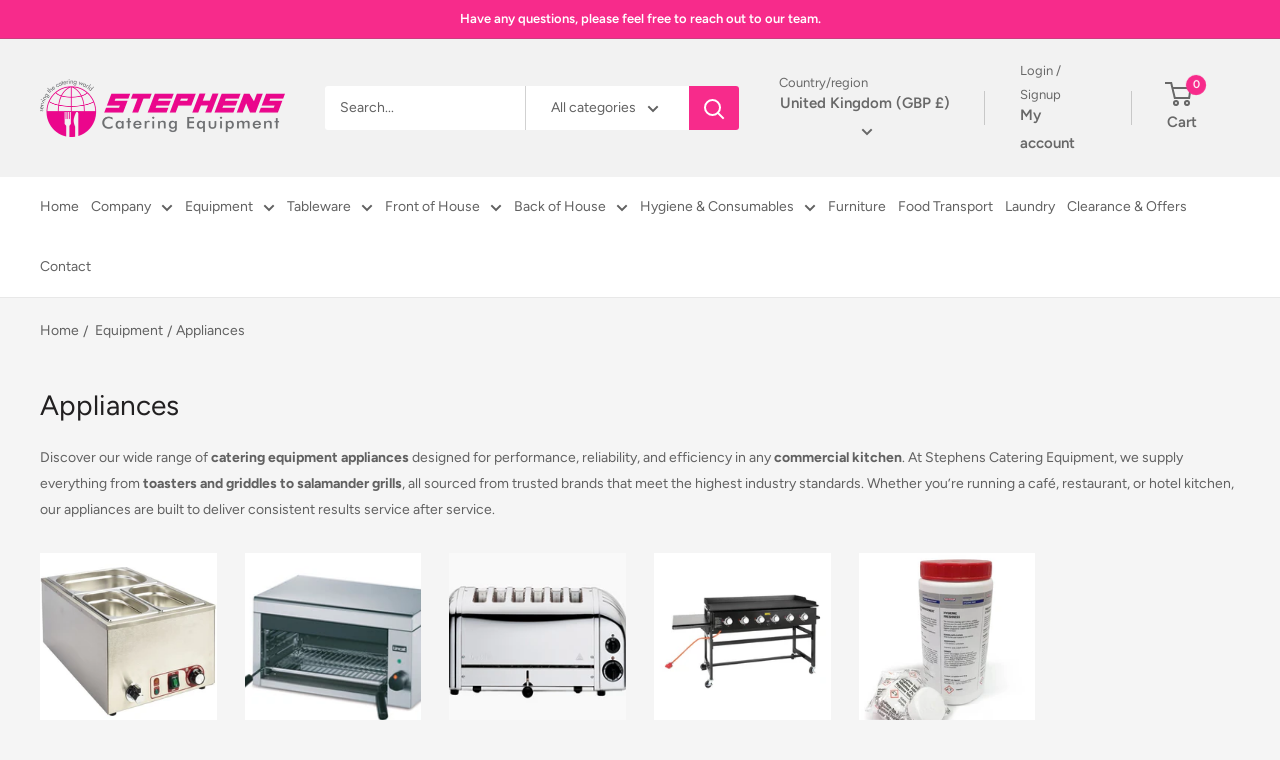

--- FILE ---
content_type: text/html; charset=utf-8
request_url: https://www.stephenscateringequipment.com/collections/appliances
body_size: 45274
content:
<!doctype html>

<html class="no-js" lang="en">
  <head>
    <meta charset="utf-8">
    <meta name="viewport" content="width=device-width, initial-scale=1.0, height=device-height, minimum-scale=1.0, maximum-scale=1.0">
    <meta name="theme-color" content="#f72b8b">

       <!-- Stamped - Begin script -->
<script>function myInit(){ StampedFn.init({ apiKey: 'pubkey-s1ouTp18cK1h0NTm08FIMpT16724OV', sId: '280310' }); }</script>
<script async onload="myInit()" type="text/javascript" src="https://cdn1.stamped.io/files/widget.min.js"></script> 
    <!-- Stamped - End script -->

    
    <title>Appliances</title><meta name="description" content="Shop catering equipment appliances at Stephens Catering Equipment — the UK &amp; Ireland’s leading supplier. Explore high-quality toasters, griddles, and salamander grills for every commercial kitchen."><link rel="canonical" href="https://www.stephenscateringequipment.com/collections/appliances"><link rel="shortcut icon" href="//www.stephenscateringequipment.com/cdn/shop/files/Screenshot_2022-03-03_at_10.25.10_96x96.png?v=1646303127" type="image/png"><link rel="preload" as="style" href="//www.stephenscateringequipment.com/cdn/shop/t/19/assets/theme.css?v=75458224381127615101766123916">
    <link rel="preload" as="script" href="//www.stephenscateringequipment.com/cdn/shop/t/19/assets/theme.js?v=102873654146391062761762944251">
    <link rel="preconnect" href="https://cdn.shopify.com">
    <link rel="preconnect" href="https://fonts.shopifycdn.com">
    <link rel="dns-prefetch" href="https://productreviews.shopifycdn.com">
    <link rel="dns-prefetch" href="https://ajax.googleapis.com">
    <link rel="dns-prefetch" href="https://maps.googleapis.com">
    <link rel="dns-prefetch" href="https://maps.gstatic.com">

    <script src="https://code.jquery.com/jquery-3.7.1.min.js"></script>
    <script src="https://cdnjs.cloudflare.com/ajax/libs/slick-carousel/1.9.0/slick.min.js"></script>   
    <link rel="stylesheet" href="https://cdnjs.cloudflare.com/ajax/libs/slick-carousel/1.9.0/slick-theme.min.css">
    <link rel="stylesheet" href="https://cdnjs.cloudflare.com/ajax/libs/slick-carousel/1.9.0/slick.min.css">


    <meta property="og:type" content="website">
  <meta property="og:title" content="Appliances">
  <meta property="og:image" content="http://www.stephenscateringequipment.com/cdn/shop/products/172-1020_37c62878-7179-4496-947d-79fdb341ec70.jpg?v=1752156017">
  <meta property="og:image:secure_url" content="https://www.stephenscateringequipment.com/cdn/shop/products/172-1020_37c62878-7179-4496-947d-79fdb341ec70.jpg?v=1752156017">
  <meta property="og:image:width" content="600">
  <meta property="og:image:height" content="600"><meta property="og:description" content="Shop catering equipment appliances at Stephens Catering Equipment — the UK &amp; Ireland’s leading supplier. Explore high-quality toasters, griddles, and salamander grills for every commercial kitchen."><meta property="og:url" content="https://www.stephenscateringequipment.com/collections/appliances">
<meta property="og:site_name" content="Stephens Catering Equipment Ltd"><meta name="twitter:card" content="summary"><meta name="twitter:title" content="Appliances">
  <meta name="twitter:description" content="Discover our wide range of catering equipment appliances designed for performance, reliability, and efficiency in any commercial kitchen. At Stephens Catering Equipment, we supply everything from toasters and griddles to salamander grills, all sourced from trusted brands that meet the highest industry standards. Whether you’re running a café, restaurant, or hotel kitchen, our appliances are built to deliver consistent results service after service.">
  <meta name="twitter:image" content="https://www.stephenscateringequipment.com/cdn/shop/products/172-1020_37c62878-7179-4496-947d-79fdb341ec70_600x600_crop_center.jpg?v=1752156017">
    <link rel="preload" href="//www.stephenscateringequipment.com/cdn/fonts/figtree/figtree_n6.9d1ea52bb49a0a86cfd1b0383d00f83d3fcc14de.woff2" as="font" type="font/woff2" crossorigin><link rel="preload" href="//www.stephenscateringequipment.com/cdn/fonts/figtree/figtree_n4.3c0838aba1701047e60be6a99a1b0a40ce9b8419.woff2" as="font" type="font/woff2" crossorigin><style>
  @font-face {
  font-family: Figtree;
  font-weight: 600;
  font-style: normal;
  font-display: swap;
  src: url("//www.stephenscateringequipment.com/cdn/fonts/figtree/figtree_n6.9d1ea52bb49a0a86cfd1b0383d00f83d3fcc14de.woff2") format("woff2"),
       url("//www.stephenscateringequipment.com/cdn/fonts/figtree/figtree_n6.f0fcdea525a0e47b2ae4ab645832a8e8a96d31d3.woff") format("woff");
}

  @font-face {
  font-family: Figtree;
  font-weight: 400;
  font-style: normal;
  font-display: swap;
  src: url("//www.stephenscateringequipment.com/cdn/fonts/figtree/figtree_n4.3c0838aba1701047e60be6a99a1b0a40ce9b8419.woff2") format("woff2"),
       url("//www.stephenscateringequipment.com/cdn/fonts/figtree/figtree_n4.c0575d1db21fc3821f17fd6617d3dee552312137.woff") format("woff");
}

@font-face {
  font-family: Figtree;
  font-weight: 600;
  font-style: normal;
  font-display: swap;
  src: url("//www.stephenscateringequipment.com/cdn/fonts/figtree/figtree_n6.9d1ea52bb49a0a86cfd1b0383d00f83d3fcc14de.woff2") format("woff2"),
       url("//www.stephenscateringequipment.com/cdn/fonts/figtree/figtree_n6.f0fcdea525a0e47b2ae4ab645832a8e8a96d31d3.woff") format("woff");
}

@font-face {
  font-family: Figtree;
  font-weight: 600;
  font-style: italic;
  font-display: swap;
  src: url("//www.stephenscateringequipment.com/cdn/fonts/figtree/figtree_i6.702baae75738b446cfbed6ac0d60cab7b21e61ba.woff2") format("woff2"),
       url("//www.stephenscateringequipment.com/cdn/fonts/figtree/figtree_i6.6b8dc40d16c9905d29525156e284509f871ce8f9.woff") format("woff");
}


  @font-face {
  font-family: Figtree;
  font-weight: 700;
  font-style: normal;
  font-display: swap;
  src: url("//www.stephenscateringequipment.com/cdn/fonts/figtree/figtree_n7.2fd9bfe01586148e644724096c9d75e8c7a90e55.woff2") format("woff2"),
       url("//www.stephenscateringequipment.com/cdn/fonts/figtree/figtree_n7.ea05de92d862f9594794ab281c4c3a67501ef5fc.woff") format("woff");
}

  @font-face {
  font-family: Figtree;
  font-weight: 400;
  font-style: italic;
  font-display: swap;
  src: url("//www.stephenscateringequipment.com/cdn/fonts/figtree/figtree_i4.89f7a4275c064845c304a4cf8a4a586060656db2.woff2") format("woff2"),
       url("//www.stephenscateringequipment.com/cdn/fonts/figtree/figtree_i4.6f955aaaafc55a22ffc1f32ecf3756859a5ad3e2.woff") format("woff");
}

  @font-face {
  font-family: Figtree;
  font-weight: 700;
  font-style: italic;
  font-display: swap;
  src: url("//www.stephenscateringequipment.com/cdn/fonts/figtree/figtree_i7.06add7096a6f2ab742e09ec7e498115904eda1fe.woff2") format("woff2"),
       url("//www.stephenscateringequipment.com/cdn/fonts/figtree/figtree_i7.ee584b5fcaccdbb5518c0228158941f8df81b101.woff") format("woff");
}


  :root {
    --default-text-font-size : 15px;
    --base-text-font-size    : 14px;
    --heading-font-family    : Figtree, sans-serif;
    --heading-font-weight    : 600;
    --heading-font-style     : normal;
    --text-font-family       : Figtree, sans-serif;
    --text-font-weight       : 400;
    --text-font-style        : normal;
    --text-font-bolder-weight: 600;
    --text-link-decoration   : underline;

    --text-color               : #616161;
    --text-color-rgb           : 97, 97, 97;
    --heading-color            : #222021;
    --border-color             : #e8e8e8;
    --border-color-rgb         : 232, 232, 232;
    --form-border-color        : #dbdbdb;
    --accent-color             : #f72b8b;
    --accent-color-rgb         : 247, 43, 139;
    --link-color               : #f72b8b;
    --link-color-hover         : #ce0865;
    --background               : #f5f5f5;
    --secondary-background     : #ffffff;
    --secondary-background-rgb : 255, 255, 255;
    --accent-background        : rgba(247, 43, 139, 0.08);

    --input-background: #ffffff;

    --error-color       : #ff0000;
    --error-background  : rgba(255, 0, 0, 0.07);
    --success-color     : #00aa00;
    --success-background: rgba(0, 170, 0, 0.11);

    --primary-button-background      : #f72b8b;
    --primary-button-background-rgb  : 247, 43, 139;
    --primary-button-text-color      : #ffffff;
    --secondary-button-background    : #222021;
    --secondary-button-background-rgb: 34, 32, 33;
    --secondary-button-text-color    : #ffffff;

    --header-background      : #f2f2f2;
    --header-text-color      : #686868;
    --header-light-text-color: #686868;
    --header-border-color    : rgba(104, 104, 104, 0.3);
    --header-accent-color    : #f72b8b;

    --footer-background-color:    #686868;
    --footer-heading-text-color:  #ffffff;
    --footer-body-text-color:     #ffffff;
    --footer-body-text-color-rgb: 255, 255, 255;
    --footer-accent-color:        #f72b8b;
    --footer-accent-color-rgb:    247, 43, 139;
    --footer-border:              none;
    
    --flickity-arrow-color: #b5b5b5;--product-on-sale-accent           : #cf0e0e;
    --product-on-sale-accent-rgb       : 207, 14, 14;
    --product-on-sale-color            : #ffffff;
    --product-in-stock-color           : #1c7b36;
    --product-low-stock-color          : #cf0e0e;
    --product-sold-out-color           : #8a9297;
    --product-custom-label-1-background: #3f6ab1;
    --product-custom-label-1-color     : #ffffff;
    --product-custom-label-2-background: #8a44ae;
    --product-custom-label-2-color     : #ffffff;
    --product-review-star-color        : #ffbd00;

    --mobile-container-gutter : 20px;
    --desktop-container-gutter: 40px;

    /* Shopify related variables */
    --payment-terms-background-color: #f5f5f5;
  }
</style>

<script>
  // IE11 does not have support for CSS variables, so we have to polyfill them
  if (!(((window || {}).CSS || {}).supports && window.CSS.supports('(--a: 0)'))) {
    const script = document.createElement('script');
    script.type = 'text/javascript';
    script.src = 'https://cdn.jsdelivr.net/npm/css-vars-ponyfill@2';
    script.onload = function() {
      cssVars({});
    };

    document.getElementsByTagName('head')[0].appendChild(script);
  }
</script>


    <script>window.performance && window.performance.mark && window.performance.mark('shopify.content_for_header.start');</script><meta id="shopify-digital-wallet" name="shopify-digital-wallet" content="/58820165840/digital_wallets/dialog">
<meta name="shopify-checkout-api-token" content="d8094b7eaa227b42aae11a75f83c1b87">
<link rel="alternate" type="application/atom+xml" title="Feed" href="/collections/appliances.atom" />
<link rel="alternate" type="application/json+oembed" href="https://www.stephenscateringequipment.com/collections/appliances.oembed">
<script async="async" src="/checkouts/internal/preloads.js?locale=en-GB"></script>
<link rel="preconnect" href="https://shop.app" crossorigin="anonymous">
<script async="async" src="https://shop.app/checkouts/internal/preloads.js?locale=en-GB&shop_id=58820165840" crossorigin="anonymous"></script>
<script id="apple-pay-shop-capabilities" type="application/json">{"shopId":58820165840,"countryCode":"GB","currencyCode":"GBP","merchantCapabilities":["supports3DS"],"merchantId":"gid:\/\/shopify\/Shop\/58820165840","merchantName":"Stephens Catering Equipment Ltd","requiredBillingContactFields":["postalAddress","email","phone"],"requiredShippingContactFields":["postalAddress","email","phone"],"shippingType":"shipping","supportedNetworks":["visa","maestro","masterCard","amex","discover","elo"],"total":{"type":"pending","label":"Stephens Catering Equipment Ltd","amount":"1.00"},"shopifyPaymentsEnabled":true,"supportsSubscriptions":true}</script>
<script id="shopify-features" type="application/json">{"accessToken":"d8094b7eaa227b42aae11a75f83c1b87","betas":["rich-media-storefront-analytics"],"domain":"www.stephenscateringequipment.com","predictiveSearch":true,"shopId":58820165840,"locale":"en"}</script>
<script>var Shopify = Shopify || {};
Shopify.shop = "stephens-catering-equipment-ltd.myshopify.com";
Shopify.locale = "en";
Shopify.currency = {"active":"GBP","rate":"1.0"};
Shopify.country = "GB";
Shopify.theme = {"name":"New Design - Warehouse - do not delete","id":184199774583,"schema_name":"Warehouse","schema_version":"6.6.0","theme_store_id":871,"role":"main"};
Shopify.theme.handle = "null";
Shopify.theme.style = {"id":null,"handle":null};
Shopify.cdnHost = "www.stephenscateringequipment.com/cdn";
Shopify.routes = Shopify.routes || {};
Shopify.routes.root = "/";</script>
<script type="module">!function(o){(o.Shopify=o.Shopify||{}).modules=!0}(window);</script>
<script>!function(o){function n(){var o=[];function n(){o.push(Array.prototype.slice.apply(arguments))}return n.q=o,n}var t=o.Shopify=o.Shopify||{};t.loadFeatures=n(),t.autoloadFeatures=n()}(window);</script>
<script>
  window.ShopifyPay = window.ShopifyPay || {};
  window.ShopifyPay.apiHost = "shop.app\/pay";
  window.ShopifyPay.redirectState = null;
</script>
<script id="shop-js-analytics" type="application/json">{"pageType":"collection"}</script>
<script defer="defer" async type="module" src="//www.stephenscateringequipment.com/cdn/shopifycloud/shop-js/modules/v2/client.init-shop-cart-sync_BdyHc3Nr.en.esm.js"></script>
<script defer="defer" async type="module" src="//www.stephenscateringequipment.com/cdn/shopifycloud/shop-js/modules/v2/chunk.common_Daul8nwZ.esm.js"></script>
<script type="module">
  await import("//www.stephenscateringequipment.com/cdn/shopifycloud/shop-js/modules/v2/client.init-shop-cart-sync_BdyHc3Nr.en.esm.js");
await import("//www.stephenscateringequipment.com/cdn/shopifycloud/shop-js/modules/v2/chunk.common_Daul8nwZ.esm.js");

  window.Shopify.SignInWithShop?.initShopCartSync?.({"fedCMEnabled":true,"windoidEnabled":true});

</script>
<script>
  window.Shopify = window.Shopify || {};
  if (!window.Shopify.featureAssets) window.Shopify.featureAssets = {};
  window.Shopify.featureAssets['shop-js'] = {"shop-cart-sync":["modules/v2/client.shop-cart-sync_QYOiDySF.en.esm.js","modules/v2/chunk.common_Daul8nwZ.esm.js"],"init-fed-cm":["modules/v2/client.init-fed-cm_DchLp9rc.en.esm.js","modules/v2/chunk.common_Daul8nwZ.esm.js"],"shop-button":["modules/v2/client.shop-button_OV7bAJc5.en.esm.js","modules/v2/chunk.common_Daul8nwZ.esm.js"],"init-windoid":["modules/v2/client.init-windoid_DwxFKQ8e.en.esm.js","modules/v2/chunk.common_Daul8nwZ.esm.js"],"shop-cash-offers":["modules/v2/client.shop-cash-offers_DWtL6Bq3.en.esm.js","modules/v2/chunk.common_Daul8nwZ.esm.js","modules/v2/chunk.modal_CQq8HTM6.esm.js"],"shop-toast-manager":["modules/v2/client.shop-toast-manager_CX9r1SjA.en.esm.js","modules/v2/chunk.common_Daul8nwZ.esm.js"],"init-shop-email-lookup-coordinator":["modules/v2/client.init-shop-email-lookup-coordinator_UhKnw74l.en.esm.js","modules/v2/chunk.common_Daul8nwZ.esm.js"],"pay-button":["modules/v2/client.pay-button_DzxNnLDY.en.esm.js","modules/v2/chunk.common_Daul8nwZ.esm.js"],"avatar":["modules/v2/client.avatar_BTnouDA3.en.esm.js"],"init-shop-cart-sync":["modules/v2/client.init-shop-cart-sync_BdyHc3Nr.en.esm.js","modules/v2/chunk.common_Daul8nwZ.esm.js"],"shop-login-button":["modules/v2/client.shop-login-button_D8B466_1.en.esm.js","modules/v2/chunk.common_Daul8nwZ.esm.js","modules/v2/chunk.modal_CQq8HTM6.esm.js"],"init-customer-accounts-sign-up":["modules/v2/client.init-customer-accounts-sign-up_C8fpPm4i.en.esm.js","modules/v2/client.shop-login-button_D8B466_1.en.esm.js","modules/v2/chunk.common_Daul8nwZ.esm.js","modules/v2/chunk.modal_CQq8HTM6.esm.js"],"init-shop-for-new-customer-accounts":["modules/v2/client.init-shop-for-new-customer-accounts_CVTO0Ztu.en.esm.js","modules/v2/client.shop-login-button_D8B466_1.en.esm.js","modules/v2/chunk.common_Daul8nwZ.esm.js","modules/v2/chunk.modal_CQq8HTM6.esm.js"],"init-customer-accounts":["modules/v2/client.init-customer-accounts_dRgKMfrE.en.esm.js","modules/v2/client.shop-login-button_D8B466_1.en.esm.js","modules/v2/chunk.common_Daul8nwZ.esm.js","modules/v2/chunk.modal_CQq8HTM6.esm.js"],"shop-follow-button":["modules/v2/client.shop-follow-button_CkZpjEct.en.esm.js","modules/v2/chunk.common_Daul8nwZ.esm.js","modules/v2/chunk.modal_CQq8HTM6.esm.js"],"lead-capture":["modules/v2/client.lead-capture_BntHBhfp.en.esm.js","modules/v2/chunk.common_Daul8nwZ.esm.js","modules/v2/chunk.modal_CQq8HTM6.esm.js"],"checkout-modal":["modules/v2/client.checkout-modal_CfxcYbTm.en.esm.js","modules/v2/chunk.common_Daul8nwZ.esm.js","modules/v2/chunk.modal_CQq8HTM6.esm.js"],"shop-login":["modules/v2/client.shop-login_Da4GZ2H6.en.esm.js","modules/v2/chunk.common_Daul8nwZ.esm.js","modules/v2/chunk.modal_CQq8HTM6.esm.js"],"payment-terms":["modules/v2/client.payment-terms_MV4M3zvL.en.esm.js","modules/v2/chunk.common_Daul8nwZ.esm.js","modules/v2/chunk.modal_CQq8HTM6.esm.js"]};
</script>
<script id="__st">var __st={"a":58820165840,"offset":0,"reqid":"b1903beb-56db-480d-984b-18bb35928561-1769023858","pageurl":"www.stephenscateringequipment.com\/collections\/appliances","u":"2187b2c8c8b3","p":"collection","rtyp":"collection","rid":279098392784};</script>
<script>window.ShopifyPaypalV4VisibilityTracking = true;</script>
<script id="captcha-bootstrap">!function(){'use strict';const t='contact',e='account',n='new_comment',o=[[t,t],['blogs',n],['comments',n],[t,'customer']],c=[[e,'customer_login'],[e,'guest_login'],[e,'recover_customer_password'],[e,'create_customer']],r=t=>t.map((([t,e])=>`form[action*='/${t}']:not([data-nocaptcha='true']) input[name='form_type'][value='${e}']`)).join(','),a=t=>()=>t?[...document.querySelectorAll(t)].map((t=>t.form)):[];function s(){const t=[...o],e=r(t);return a(e)}const i='password',u='form_key',d=['recaptcha-v3-token','g-recaptcha-response','h-captcha-response',i],f=()=>{try{return window.sessionStorage}catch{return}},m='__shopify_v',_=t=>t.elements[u];function p(t,e,n=!1){try{const o=window.sessionStorage,c=JSON.parse(o.getItem(e)),{data:r}=function(t){const{data:e,action:n}=t;return t[m]||n?{data:e,action:n}:{data:t,action:n}}(c);for(const[e,n]of Object.entries(r))t.elements[e]&&(t.elements[e].value=n);n&&o.removeItem(e)}catch(o){console.error('form repopulation failed',{error:o})}}const l='form_type',E='cptcha';function T(t){t.dataset[E]=!0}const w=window,h=w.document,L='Shopify',v='ce_forms',y='captcha';let A=!1;((t,e)=>{const n=(g='f06e6c50-85a8-45c8-87d0-21a2b65856fe',I='https://cdn.shopify.com/shopifycloud/storefront-forms-hcaptcha/ce_storefront_forms_captcha_hcaptcha.v1.5.2.iife.js',D={infoText:'Protected by hCaptcha',privacyText:'Privacy',termsText:'Terms'},(t,e,n)=>{const o=w[L][v],c=o.bindForm;if(c)return c(t,g,e,D).then(n);var r;o.q.push([[t,g,e,D],n]),r=I,A||(h.body.append(Object.assign(h.createElement('script'),{id:'captcha-provider',async:!0,src:r})),A=!0)});var g,I,D;w[L]=w[L]||{},w[L][v]=w[L][v]||{},w[L][v].q=[],w[L][y]=w[L][y]||{},w[L][y].protect=function(t,e){n(t,void 0,e),T(t)},Object.freeze(w[L][y]),function(t,e,n,w,h,L){const[v,y,A,g]=function(t,e,n){const i=e?o:[],u=t?c:[],d=[...i,...u],f=r(d),m=r(i),_=r(d.filter((([t,e])=>n.includes(e))));return[a(f),a(m),a(_),s()]}(w,h,L),I=t=>{const e=t.target;return e instanceof HTMLFormElement?e:e&&e.form},D=t=>v().includes(t);t.addEventListener('submit',(t=>{const e=I(t);if(!e)return;const n=D(e)&&!e.dataset.hcaptchaBound&&!e.dataset.recaptchaBound,o=_(e),c=g().includes(e)&&(!o||!o.value);(n||c)&&t.preventDefault(),c&&!n&&(function(t){try{if(!f())return;!function(t){const e=f();if(!e)return;const n=_(t);if(!n)return;const o=n.value;o&&e.removeItem(o)}(t);const e=Array.from(Array(32),(()=>Math.random().toString(36)[2])).join('');!function(t,e){_(t)||t.append(Object.assign(document.createElement('input'),{type:'hidden',name:u})),t.elements[u].value=e}(t,e),function(t,e){const n=f();if(!n)return;const o=[...t.querySelectorAll(`input[type='${i}']`)].map((({name:t})=>t)),c=[...d,...o],r={};for(const[a,s]of new FormData(t).entries())c.includes(a)||(r[a]=s);n.setItem(e,JSON.stringify({[m]:1,action:t.action,data:r}))}(t,e)}catch(e){console.error('failed to persist form',e)}}(e),e.submit())}));const S=(t,e)=>{t&&!t.dataset[E]&&(n(t,e.some((e=>e===t))),T(t))};for(const o of['focusin','change'])t.addEventListener(o,(t=>{const e=I(t);D(e)&&S(e,y())}));const B=e.get('form_key'),M=e.get(l),P=B&&M;t.addEventListener('DOMContentLoaded',(()=>{const t=y();if(P)for(const e of t)e.elements[l].value===M&&p(e,B);[...new Set([...A(),...v().filter((t=>'true'===t.dataset.shopifyCaptcha))])].forEach((e=>S(e,t)))}))}(h,new URLSearchParams(w.location.search),n,t,e,['guest_login'])})(!0,!0)}();</script>
<script integrity="sha256-4kQ18oKyAcykRKYeNunJcIwy7WH5gtpwJnB7kiuLZ1E=" data-source-attribution="shopify.loadfeatures" defer="defer" src="//www.stephenscateringequipment.com/cdn/shopifycloud/storefront/assets/storefront/load_feature-a0a9edcb.js" crossorigin="anonymous"></script>
<script crossorigin="anonymous" defer="defer" src="//www.stephenscateringequipment.com/cdn/shopifycloud/storefront/assets/shopify_pay/storefront-65b4c6d7.js?v=20250812"></script>
<script data-source-attribution="shopify.dynamic_checkout.dynamic.init">var Shopify=Shopify||{};Shopify.PaymentButton=Shopify.PaymentButton||{isStorefrontPortableWallets:!0,init:function(){window.Shopify.PaymentButton.init=function(){};var t=document.createElement("script");t.src="https://www.stephenscateringequipment.com/cdn/shopifycloud/portable-wallets/latest/portable-wallets.en.js",t.type="module",document.head.appendChild(t)}};
</script>
<script data-source-attribution="shopify.dynamic_checkout.buyer_consent">
  function portableWalletsHideBuyerConsent(e){var t=document.getElementById("shopify-buyer-consent"),n=document.getElementById("shopify-subscription-policy-button");t&&n&&(t.classList.add("hidden"),t.setAttribute("aria-hidden","true"),n.removeEventListener("click",e))}function portableWalletsShowBuyerConsent(e){var t=document.getElementById("shopify-buyer-consent"),n=document.getElementById("shopify-subscription-policy-button");t&&n&&(t.classList.remove("hidden"),t.removeAttribute("aria-hidden"),n.addEventListener("click",e))}window.Shopify?.PaymentButton&&(window.Shopify.PaymentButton.hideBuyerConsent=portableWalletsHideBuyerConsent,window.Shopify.PaymentButton.showBuyerConsent=portableWalletsShowBuyerConsent);
</script>
<script data-source-attribution="shopify.dynamic_checkout.cart.bootstrap">document.addEventListener("DOMContentLoaded",(function(){function t(){return document.querySelector("shopify-accelerated-checkout-cart, shopify-accelerated-checkout")}if(t())Shopify.PaymentButton.init();else{new MutationObserver((function(e,n){t()&&(Shopify.PaymentButton.init(),n.disconnect())})).observe(document.body,{childList:!0,subtree:!0})}}));
</script>
<link id="shopify-accelerated-checkout-styles" rel="stylesheet" media="screen" href="https://www.stephenscateringequipment.com/cdn/shopifycloud/portable-wallets/latest/accelerated-checkout-backwards-compat.css" crossorigin="anonymous">
<style id="shopify-accelerated-checkout-cart">
        #shopify-buyer-consent {
  margin-top: 1em;
  display: inline-block;
  width: 100%;
}

#shopify-buyer-consent.hidden {
  display: none;
}

#shopify-subscription-policy-button {
  background: none;
  border: none;
  padding: 0;
  text-decoration: underline;
  font-size: inherit;
  cursor: pointer;
}

#shopify-subscription-policy-button::before {
  box-shadow: none;
}

      </style>

<script>window.performance && window.performance.mark && window.performance.mark('shopify.content_for_header.end');</script>

    <link rel="stylesheet" href="//www.stephenscateringequipment.com/cdn/shop/t/19/assets/theme.css?v=75458224381127615101766123916">

    <script type="application/ld+json">
  {
    "@context": "https://schema.org",
    "@type": "BreadcrumbList",
    "itemListElement": [{
        "@type": "ListItem",
        "position": 1,
        "name": "Home",
        "item": "https://www.stephenscateringequipment.com"
      },{
            "@type": "ListItem",
            "position": 2,
            "name": "Appliances",
            "item": "https://www.stephenscateringequipment.com/collections/appliances"
          }]
  }
</script>

    <script>
      // This allows to expose several variables to the global scope, to be used in scripts
      window.theme = {
        pageType: "collection",
        cartCount: 0,
        moneyFormat: "£{{amount}}",
        moneyWithCurrencyFormat: "£{{amount}} GBP",
        currencyCodeEnabled: false,
        showDiscount: true,
        discountMode: "saving",
        cartType: "drawer"
      };

      window.routes = {
        rootUrl: "\/",
        rootUrlWithoutSlash: '',
        cartUrl: "\/cart",
        cartAddUrl: "\/cart\/add",
        cartChangeUrl: "\/cart\/change",
        searchUrl: "\/search",
        productRecommendationsUrl: "\/recommendations\/products"
      };

      window.languages = {
        productRegularPrice: "Regular price",
        productSalePrice: "Sale price",
        collectionOnSaleLabel: "Save {{savings}}",
        productFormUnavailable: "Unavailable",
        productFormAddToCart: "Add to cart",
        productFormPreOrder: "Pre-order",
        productFormSoldOut: "Sold out",
        productAdded: "Product has been added to your cart",
        productAddedShort: "Added!",
        shippingEstimatorNoResults: "No shipping could be found for your address.",
        shippingEstimatorOneResult: "There is one shipping rate for your address:",
        shippingEstimatorMultipleResults: "There are {{count}} shipping rates for your address:",
        shippingEstimatorErrors: "There are some errors:"
      };

      document.documentElement.className = document.documentElement.className.replace('no-js', 'js');
    </script><script src="//www.stephenscateringequipment.com/cdn/shop/t/19/assets/theme.js?v=102873654146391062761762944251" defer></script>
    <script src="//www.stephenscateringequipment.com/cdn/shop/t/19/assets/custom.js?v=102476495355921946141757502280" defer></script>

    
<script>window.__pagefly_analytics_settings__={"acceptTracking":false};</script>
<script>
        (function () {
          window.onpageshow = function() {
            // We force re-freshing the cart content onpageshow, as most browsers will serve a cache copy when hitting the
            // back button, which cause staled data
            document.documentElement.dispatchEvent(new CustomEvent('cart:refresh', {
              bubbles: true,
              detail: {scrollToTop: false}
            }));
          };
        })();
      </script>

<!-- BEGIN app block: shopify://apps/klaviyo-email-marketing-sms/blocks/klaviyo-onsite-embed/2632fe16-c075-4321-a88b-50b567f42507 -->












  <script async src="https://static.klaviyo.com/onsite/js/UQVuax/klaviyo.js?company_id=UQVuax"></script>
  <script>!function(){if(!window.klaviyo){window._klOnsite=window._klOnsite||[];try{window.klaviyo=new Proxy({},{get:function(n,i){return"push"===i?function(){var n;(n=window._klOnsite).push.apply(n,arguments)}:function(){for(var n=arguments.length,o=new Array(n),w=0;w<n;w++)o[w]=arguments[w];var t="function"==typeof o[o.length-1]?o.pop():void 0,e=new Promise((function(n){window._klOnsite.push([i].concat(o,[function(i){t&&t(i),n(i)}]))}));return e}}})}catch(n){window.klaviyo=window.klaviyo||[],window.klaviyo.push=function(){var n;(n=window._klOnsite).push.apply(n,arguments)}}}}();</script>

  




  <script>
    window.klaviyoReviewsProductDesignMode = false
  </script>







<!-- END app block --><!-- BEGIN app block: shopify://apps/pagefly-page-builder/blocks/app-embed/83e179f7-59a0-4589-8c66-c0dddf959200 -->

<!-- BEGIN app snippet: pagefly-cro-ab-testing-main -->







<script>
  ;(function () {
    const url = new URL(window.location)
    const viewParam = url.searchParams.get('view')
    if (viewParam && viewParam.includes('variant-pf-')) {
      url.searchParams.set('pf_v', viewParam)
      url.searchParams.delete('view')
      window.history.replaceState({}, '', url)
    }
  })()
</script>



<script type='module'>
  
  window.PAGEFLY_CRO = window.PAGEFLY_CRO || {}

  window.PAGEFLY_CRO['data_debug'] = {
    original_template_suffix: "all_collections",
    allow_ab_test: false,
    ab_test_start_time: 0,
    ab_test_end_time: 0,
    today_date_time: 1769023858000,
  }
  window.PAGEFLY_CRO['GA4'] = { enabled: false}
</script>

<!-- END app snippet -->








  <script src='https://cdn.shopify.com/extensions/019bb4f9-aed6-78a3-be91-e9d44663e6bf/pagefly-page-builder-215/assets/pagefly-helper.js' defer='defer'></script>

  <script src='https://cdn.shopify.com/extensions/019bb4f9-aed6-78a3-be91-e9d44663e6bf/pagefly-page-builder-215/assets/pagefly-general-helper.js' defer='defer'></script>

  <script src='https://cdn.shopify.com/extensions/019bb4f9-aed6-78a3-be91-e9d44663e6bf/pagefly-page-builder-215/assets/pagefly-snap-slider.js' defer='defer'></script>

  <script src='https://cdn.shopify.com/extensions/019bb4f9-aed6-78a3-be91-e9d44663e6bf/pagefly-page-builder-215/assets/pagefly-slideshow-v3.js' defer='defer'></script>

  <script src='https://cdn.shopify.com/extensions/019bb4f9-aed6-78a3-be91-e9d44663e6bf/pagefly-page-builder-215/assets/pagefly-slideshow-v4.js' defer='defer'></script>

  <script src='https://cdn.shopify.com/extensions/019bb4f9-aed6-78a3-be91-e9d44663e6bf/pagefly-page-builder-215/assets/pagefly-glider.js' defer='defer'></script>

  <script src='https://cdn.shopify.com/extensions/019bb4f9-aed6-78a3-be91-e9d44663e6bf/pagefly-page-builder-215/assets/pagefly-slideshow-v1-v2.js' defer='defer'></script>

  <script src='https://cdn.shopify.com/extensions/019bb4f9-aed6-78a3-be91-e9d44663e6bf/pagefly-page-builder-215/assets/pagefly-product-media.js' defer='defer'></script>

  <script src='https://cdn.shopify.com/extensions/019bb4f9-aed6-78a3-be91-e9d44663e6bf/pagefly-page-builder-215/assets/pagefly-product.js' defer='defer'></script>


<script id='pagefly-helper-data' type='application/json'>
  {
    "page_optimization": {
      "assets_prefetching": false
    },
    "elements_asset_mapper": {
      "Accordion": "https://cdn.shopify.com/extensions/019bb4f9-aed6-78a3-be91-e9d44663e6bf/pagefly-page-builder-215/assets/pagefly-accordion.js",
      "Accordion3": "https://cdn.shopify.com/extensions/019bb4f9-aed6-78a3-be91-e9d44663e6bf/pagefly-page-builder-215/assets/pagefly-accordion3.js",
      "CountDown": "https://cdn.shopify.com/extensions/019bb4f9-aed6-78a3-be91-e9d44663e6bf/pagefly-page-builder-215/assets/pagefly-countdown.js",
      "GMap1": "https://cdn.shopify.com/extensions/019bb4f9-aed6-78a3-be91-e9d44663e6bf/pagefly-page-builder-215/assets/pagefly-gmap.js",
      "GMap2": "https://cdn.shopify.com/extensions/019bb4f9-aed6-78a3-be91-e9d44663e6bf/pagefly-page-builder-215/assets/pagefly-gmap.js",
      "GMapBasicV2": "https://cdn.shopify.com/extensions/019bb4f9-aed6-78a3-be91-e9d44663e6bf/pagefly-page-builder-215/assets/pagefly-gmap.js",
      "GMapAdvancedV2": "https://cdn.shopify.com/extensions/019bb4f9-aed6-78a3-be91-e9d44663e6bf/pagefly-page-builder-215/assets/pagefly-gmap.js",
      "HTML.Video": "https://cdn.shopify.com/extensions/019bb4f9-aed6-78a3-be91-e9d44663e6bf/pagefly-page-builder-215/assets/pagefly-htmlvideo.js",
      "HTML.Video2": "https://cdn.shopify.com/extensions/019bb4f9-aed6-78a3-be91-e9d44663e6bf/pagefly-page-builder-215/assets/pagefly-htmlvideo2.js",
      "HTML.Video3": "https://cdn.shopify.com/extensions/019bb4f9-aed6-78a3-be91-e9d44663e6bf/pagefly-page-builder-215/assets/pagefly-htmlvideo2.js",
      "BackgroundVideo": "https://cdn.shopify.com/extensions/019bb4f9-aed6-78a3-be91-e9d44663e6bf/pagefly-page-builder-215/assets/pagefly-htmlvideo2.js",
      "Instagram": "https://cdn.shopify.com/extensions/019bb4f9-aed6-78a3-be91-e9d44663e6bf/pagefly-page-builder-215/assets/pagefly-instagram.js",
      "Instagram2": "https://cdn.shopify.com/extensions/019bb4f9-aed6-78a3-be91-e9d44663e6bf/pagefly-page-builder-215/assets/pagefly-instagram.js",
      "Insta3": "https://cdn.shopify.com/extensions/019bb4f9-aed6-78a3-be91-e9d44663e6bf/pagefly-page-builder-215/assets/pagefly-instagram3.js",
      "Tabs": "https://cdn.shopify.com/extensions/019bb4f9-aed6-78a3-be91-e9d44663e6bf/pagefly-page-builder-215/assets/pagefly-tab.js",
      "Tabs3": "https://cdn.shopify.com/extensions/019bb4f9-aed6-78a3-be91-e9d44663e6bf/pagefly-page-builder-215/assets/pagefly-tab3.js",
      "ProductBox": "https://cdn.shopify.com/extensions/019bb4f9-aed6-78a3-be91-e9d44663e6bf/pagefly-page-builder-215/assets/pagefly-cart.js",
      "FBPageBox2": "https://cdn.shopify.com/extensions/019bb4f9-aed6-78a3-be91-e9d44663e6bf/pagefly-page-builder-215/assets/pagefly-facebook.js",
      "FBLikeButton2": "https://cdn.shopify.com/extensions/019bb4f9-aed6-78a3-be91-e9d44663e6bf/pagefly-page-builder-215/assets/pagefly-facebook.js",
      "TwitterFeed2": "https://cdn.shopify.com/extensions/019bb4f9-aed6-78a3-be91-e9d44663e6bf/pagefly-page-builder-215/assets/pagefly-twitter.js",
      "Paragraph4": "https://cdn.shopify.com/extensions/019bb4f9-aed6-78a3-be91-e9d44663e6bf/pagefly-page-builder-215/assets/pagefly-paragraph4.js",

      "AliReviews": "https://cdn.shopify.com/extensions/019bb4f9-aed6-78a3-be91-e9d44663e6bf/pagefly-page-builder-215/assets/pagefly-3rd-elements.js",
      "BackInStock": "https://cdn.shopify.com/extensions/019bb4f9-aed6-78a3-be91-e9d44663e6bf/pagefly-page-builder-215/assets/pagefly-3rd-elements.js",
      "GloboBackInStock": "https://cdn.shopify.com/extensions/019bb4f9-aed6-78a3-be91-e9d44663e6bf/pagefly-page-builder-215/assets/pagefly-3rd-elements.js",
      "GrowaveWishlist": "https://cdn.shopify.com/extensions/019bb4f9-aed6-78a3-be91-e9d44663e6bf/pagefly-page-builder-215/assets/pagefly-3rd-elements.js",
      "InfiniteOptionsShopPad": "https://cdn.shopify.com/extensions/019bb4f9-aed6-78a3-be91-e9d44663e6bf/pagefly-page-builder-215/assets/pagefly-3rd-elements.js",
      "InkybayProductPersonalizer": "https://cdn.shopify.com/extensions/019bb4f9-aed6-78a3-be91-e9d44663e6bf/pagefly-page-builder-215/assets/pagefly-3rd-elements.js",
      "LimeSpot": "https://cdn.shopify.com/extensions/019bb4f9-aed6-78a3-be91-e9d44663e6bf/pagefly-page-builder-215/assets/pagefly-3rd-elements.js",
      "Loox": "https://cdn.shopify.com/extensions/019bb4f9-aed6-78a3-be91-e9d44663e6bf/pagefly-page-builder-215/assets/pagefly-3rd-elements.js",
      "Opinew": "https://cdn.shopify.com/extensions/019bb4f9-aed6-78a3-be91-e9d44663e6bf/pagefly-page-builder-215/assets/pagefly-3rd-elements.js",
      "Powr": "https://cdn.shopify.com/extensions/019bb4f9-aed6-78a3-be91-e9d44663e6bf/pagefly-page-builder-215/assets/pagefly-3rd-elements.js",
      "ProductReviews": "https://cdn.shopify.com/extensions/019bb4f9-aed6-78a3-be91-e9d44663e6bf/pagefly-page-builder-215/assets/pagefly-3rd-elements.js",
      "PushOwl": "https://cdn.shopify.com/extensions/019bb4f9-aed6-78a3-be91-e9d44663e6bf/pagefly-page-builder-215/assets/pagefly-3rd-elements.js",
      "ReCharge": "https://cdn.shopify.com/extensions/019bb4f9-aed6-78a3-be91-e9d44663e6bf/pagefly-page-builder-215/assets/pagefly-3rd-elements.js",
      "Rivyo": "https://cdn.shopify.com/extensions/019bb4f9-aed6-78a3-be91-e9d44663e6bf/pagefly-page-builder-215/assets/pagefly-3rd-elements.js",
      "TrackingMore": "https://cdn.shopify.com/extensions/019bb4f9-aed6-78a3-be91-e9d44663e6bf/pagefly-page-builder-215/assets/pagefly-3rd-elements.js",
      "Vitals": "https://cdn.shopify.com/extensions/019bb4f9-aed6-78a3-be91-e9d44663e6bf/pagefly-page-builder-215/assets/pagefly-3rd-elements.js",
      "Wiser": "https://cdn.shopify.com/extensions/019bb4f9-aed6-78a3-be91-e9d44663e6bf/pagefly-page-builder-215/assets/pagefly-3rd-elements.js"
    },
    "custom_elements_mapper": {
      "pf-click-action-element": "https://cdn.shopify.com/extensions/019bb4f9-aed6-78a3-be91-e9d44663e6bf/pagefly-page-builder-215/assets/pagefly-click-action-element.js",
      "pf-dialog-element": "https://cdn.shopify.com/extensions/019bb4f9-aed6-78a3-be91-e9d44663e6bf/pagefly-page-builder-215/assets/pagefly-dialog-element.js"
    }
  }
</script>


<!-- END app block --><!-- BEGIN app block: shopify://apps/avada-seo-suite/blocks/avada-seo/15507c6e-1aa3-45d3-b698-7e175e033440 --><script>
  window.AVADA_SEO_ENABLED = true;
</script><!-- BEGIN app snippet: avada-broken-link-manager --><!-- END app snippet --><!-- BEGIN app snippet: avada-seo-site --><!-- END app snippet --><!-- BEGIN app snippet: avada-robot-onpage --><!-- Avada SEO Robot Onpage -->












<!-- END app snippet --><!-- BEGIN app snippet: avada-frequently-asked-questions -->







<!-- END app snippet --><!-- BEGIN app snippet: avada-custom-css --> <!-- BEGIN Avada SEO custom CSS END -->


<!-- END Avada SEO custom CSS END -->
<!-- END app snippet --><!-- BEGIN app snippet: avada-loading --><style>
  @keyframes avada-rotate {
    0% { transform: rotate(0); }
    100% { transform: rotate(360deg); }
  }

  @keyframes avada-fade-out {
    0% { opacity: 1; visibility: visible; }
    100% { opacity: 0; visibility: hidden; }
  }

  .Avada-LoadingScreen {
    display: none;
    width: 100%;
    height: 100vh;
    top: 0;
    position: fixed;
    z-index: 9999;
    display: flex;
    align-items: center;
    justify-content: center;
  
    background-image: url();
    background-position: center;
    background-size: cover;
    background-repeat: no-repeat;
  
  }

  .Avada-LoadingScreen svg {
    animation: avada-rotate 1s linear infinite;
    width: px;
    height: px;
  }
</style>
<script>
  const themeId = Shopify.theme.id;
  const loadingSettingsValue = null;
  const loadingType = loadingSettingsValue?.loadingType;
  function renderLoading() {
    new MutationObserver((mutations, observer) => {
      if (document.body) {
        observer.disconnect();
        const loadingDiv = document.createElement('div');
        loadingDiv.className = 'Avada-LoadingScreen';
        if(loadingType === 'custom_logo' || loadingType === 'favicon_logo') {
          const srcLoadingImage = loadingSettingsValue?.customLogoThemeIds[themeId] || '';
          if(srcLoadingImage) {
            loadingDiv.innerHTML = `
            <img alt="Avada logo"  height="600px" loading="eager" fetchpriority="high"
              src="${srcLoadingImage}&width=600"
              width="600px" />
              `
          }
        }
        if(loadingType === 'circle') {
          loadingDiv.innerHTML = `
        <svg viewBox="0 0 40 40" fill="none" xmlns="http://www.w3.org/2000/svg">
          <path d="M20 3.75C11.0254 3.75 3.75 11.0254 3.75 20C3.75 21.0355 2.91053 21.875 1.875 21.875C0.839475 21.875 0 21.0355 0 20C0 8.9543 8.9543 0 20 0C31.0457 0 40 8.9543 40 20C40 31.0457 31.0457 40 20 40C18.9645 40 18.125 39.1605 18.125 38.125C18.125 37.0895 18.9645 36.25 20 36.25C28.9748 36.25 36.25 28.9748 36.25 20C36.25 11.0254 28.9748 3.75 20 3.75Z" fill=""/>
        </svg>
      `;
        }

        document.body.insertBefore(loadingDiv, document.body.firstChild || null);
        const e = '';
        const t = '';
        const o = 'first' === t;
        const a = sessionStorage.getItem('isShowLoadingAvada');
        const n = document.querySelector('.Avada-LoadingScreen');
        if (a && o) return (n.style.display = 'none');
        n.style.display = 'flex';
        const i = document.body;
        i.style.overflow = 'hidden';
        const l = () => {
          i.style.overflow = 'auto';
          n.style.animation = 'avada-fade-out 1s ease-out forwards';
          setTimeout(() => {
            n.style.display = 'none';
          }, 1000);
        };
        if ((o && !a && sessionStorage.setItem('isShowLoadingAvada', true), 'duration_auto' === e)) {
          window.onload = function() {
            l();
          };
          return;
        }
        setTimeout(() => {
          l();
        }, 1000 * e);
      }
    }).observe(document.documentElement, { childList: true, subtree: true });
  };
  function isNullish(value) {
    return value === null || value === undefined;
  }
  const themeIds = '';
  const themeIdsArray = themeIds ? themeIds.split(',') : [];

  if(!isNullish(themeIds) && themeIdsArray.includes(themeId.toString()) && loadingSettingsValue?.enabled) {
    renderLoading();
  }

  if(isNullish(loadingSettingsValue?.themeIds) && loadingSettingsValue?.enabled) {
    renderLoading();
  }
</script>
<!-- END app snippet --><!-- BEGIN app snippet: avada-seo-social-post --><!-- END app snippet -->
<!-- END app block --><!-- BEGIN app block: shopify://apps/wsh-wholesale-pricing/blocks/app-embed/94cbfa01-7191-4bb2-bcd8-b519b9b3bd06 --><script>

  window.wpdExtensionIsProductPage = "";
;
window.wpdExtensionIsCartPage = false;

window.showCrossOutPrice = false;
window.WPDAppProxy = "/apps/wpdapp";


window.WPDMarketLocalization = "";
window.WPDMoneyFormat = "£{{amount}}";


	
	

  
  
  
  
	
  
    window.is_wcp_wholesale_customer = false;
  
  window.wcp_customer = {
      email: "",
      id: "",
      tags: null,
      default_address: null,
      tax_exempt: false
    };
  window.shopPermanentDomain = "stephens-catering-equipment-ltd.myshopify.com";
  window.wpdAPIRootUrl = "https://bdr.wholesalehelper.io/";
</script>





<!-- END app block --><script src="https://cdn.shopify.com/extensions/1f805629-c1d3-44c5-afa0-f2ef641295ef/booster-page-speed-optimizer-1/assets/speed-embed.js" type="text/javascript" defer="defer"></script>
<link href="https://monorail-edge.shopifysvc.com" rel="dns-prefetch">
<script>(function(){if ("sendBeacon" in navigator && "performance" in window) {try {var session_token_from_headers = performance.getEntriesByType('navigation')[0].serverTiming.find(x => x.name == '_s').description;} catch {var session_token_from_headers = undefined;}var session_cookie_matches = document.cookie.match(/_shopify_s=([^;]*)/);var session_token_from_cookie = session_cookie_matches && session_cookie_matches.length === 2 ? session_cookie_matches[1] : "";var session_token = session_token_from_headers || session_token_from_cookie || "";function handle_abandonment_event(e) {var entries = performance.getEntries().filter(function(entry) {return /monorail-edge.shopifysvc.com/.test(entry.name);});if (!window.abandonment_tracked && entries.length === 0) {window.abandonment_tracked = true;var currentMs = Date.now();var navigation_start = performance.timing.navigationStart;var payload = {shop_id: 58820165840,url: window.location.href,navigation_start,duration: currentMs - navigation_start,session_token,page_type: "collection"};window.navigator.sendBeacon("https://monorail-edge.shopifysvc.com/v1/produce", JSON.stringify({schema_id: "online_store_buyer_site_abandonment/1.1",payload: payload,metadata: {event_created_at_ms: currentMs,event_sent_at_ms: currentMs}}));}}window.addEventListener('pagehide', handle_abandonment_event);}}());</script>
<script id="web-pixels-manager-setup">(function e(e,d,r,n,o){if(void 0===o&&(o={}),!Boolean(null===(a=null===(i=window.Shopify)||void 0===i?void 0:i.analytics)||void 0===a?void 0:a.replayQueue)){var i,a;window.Shopify=window.Shopify||{};var t=window.Shopify;t.analytics=t.analytics||{};var s=t.analytics;s.replayQueue=[],s.publish=function(e,d,r){return s.replayQueue.push([e,d,r]),!0};try{self.performance.mark("wpm:start")}catch(e){}var l=function(){var e={modern:/Edge?\/(1{2}[4-9]|1[2-9]\d|[2-9]\d{2}|\d{4,})\.\d+(\.\d+|)|Firefox\/(1{2}[4-9]|1[2-9]\d|[2-9]\d{2}|\d{4,})\.\d+(\.\d+|)|Chrom(ium|e)\/(9{2}|\d{3,})\.\d+(\.\d+|)|(Maci|X1{2}).+ Version\/(15\.\d+|(1[6-9]|[2-9]\d|\d{3,})\.\d+)([,.]\d+|)( \(\w+\)|)( Mobile\/\w+|) Safari\/|Chrome.+OPR\/(9{2}|\d{3,})\.\d+\.\d+|(CPU[ +]OS|iPhone[ +]OS|CPU[ +]iPhone|CPU IPhone OS|CPU iPad OS)[ +]+(15[._]\d+|(1[6-9]|[2-9]\d|\d{3,})[._]\d+)([._]\d+|)|Android:?[ /-](13[3-9]|1[4-9]\d|[2-9]\d{2}|\d{4,})(\.\d+|)(\.\d+|)|Android.+Firefox\/(13[5-9]|1[4-9]\d|[2-9]\d{2}|\d{4,})\.\d+(\.\d+|)|Android.+Chrom(ium|e)\/(13[3-9]|1[4-9]\d|[2-9]\d{2}|\d{4,})\.\d+(\.\d+|)|SamsungBrowser\/([2-9]\d|\d{3,})\.\d+/,legacy:/Edge?\/(1[6-9]|[2-9]\d|\d{3,})\.\d+(\.\d+|)|Firefox\/(5[4-9]|[6-9]\d|\d{3,})\.\d+(\.\d+|)|Chrom(ium|e)\/(5[1-9]|[6-9]\d|\d{3,})\.\d+(\.\d+|)([\d.]+$|.*Safari\/(?![\d.]+ Edge\/[\d.]+$))|(Maci|X1{2}).+ Version\/(10\.\d+|(1[1-9]|[2-9]\d|\d{3,})\.\d+)([,.]\d+|)( \(\w+\)|)( Mobile\/\w+|) Safari\/|Chrome.+OPR\/(3[89]|[4-9]\d|\d{3,})\.\d+\.\d+|(CPU[ +]OS|iPhone[ +]OS|CPU[ +]iPhone|CPU IPhone OS|CPU iPad OS)[ +]+(10[._]\d+|(1[1-9]|[2-9]\d|\d{3,})[._]\d+)([._]\d+|)|Android:?[ /-](13[3-9]|1[4-9]\d|[2-9]\d{2}|\d{4,})(\.\d+|)(\.\d+|)|Mobile Safari.+OPR\/([89]\d|\d{3,})\.\d+\.\d+|Android.+Firefox\/(13[5-9]|1[4-9]\d|[2-9]\d{2}|\d{4,})\.\d+(\.\d+|)|Android.+Chrom(ium|e)\/(13[3-9]|1[4-9]\d|[2-9]\d{2}|\d{4,})\.\d+(\.\d+|)|Android.+(UC? ?Browser|UCWEB|U3)[ /]?(15\.([5-9]|\d{2,})|(1[6-9]|[2-9]\d|\d{3,})\.\d+)\.\d+|SamsungBrowser\/(5\.\d+|([6-9]|\d{2,})\.\d+)|Android.+MQ{2}Browser\/(14(\.(9|\d{2,})|)|(1[5-9]|[2-9]\d|\d{3,})(\.\d+|))(\.\d+|)|K[Aa][Ii]OS\/(3\.\d+|([4-9]|\d{2,})\.\d+)(\.\d+|)/},d=e.modern,r=e.legacy,n=navigator.userAgent;return n.match(d)?"modern":n.match(r)?"legacy":"unknown"}(),u="modern"===l?"modern":"legacy",c=(null!=n?n:{modern:"",legacy:""})[u],f=function(e){return[e.baseUrl,"/wpm","/b",e.hashVersion,"modern"===e.buildTarget?"m":"l",".js"].join("")}({baseUrl:d,hashVersion:r,buildTarget:u}),m=function(e){var d=e.version,r=e.bundleTarget,n=e.surface,o=e.pageUrl,i=e.monorailEndpoint;return{emit:function(e){var a=e.status,t=e.errorMsg,s=(new Date).getTime(),l=JSON.stringify({metadata:{event_sent_at_ms:s},events:[{schema_id:"web_pixels_manager_load/3.1",payload:{version:d,bundle_target:r,page_url:o,status:a,surface:n,error_msg:t},metadata:{event_created_at_ms:s}}]});if(!i)return console&&console.warn&&console.warn("[Web Pixels Manager] No Monorail endpoint provided, skipping logging."),!1;try{return self.navigator.sendBeacon.bind(self.navigator)(i,l)}catch(e){}var u=new XMLHttpRequest;try{return u.open("POST",i,!0),u.setRequestHeader("Content-Type","text/plain"),u.send(l),!0}catch(e){return console&&console.warn&&console.warn("[Web Pixels Manager] Got an unhandled error while logging to Monorail."),!1}}}}({version:r,bundleTarget:l,surface:e.surface,pageUrl:self.location.href,monorailEndpoint:e.monorailEndpoint});try{o.browserTarget=l,function(e){var d=e.src,r=e.async,n=void 0===r||r,o=e.onload,i=e.onerror,a=e.sri,t=e.scriptDataAttributes,s=void 0===t?{}:t,l=document.createElement("script"),u=document.querySelector("head"),c=document.querySelector("body");if(l.async=n,l.src=d,a&&(l.integrity=a,l.crossOrigin="anonymous"),s)for(var f in s)if(Object.prototype.hasOwnProperty.call(s,f))try{l.dataset[f]=s[f]}catch(e){}if(o&&l.addEventListener("load",o),i&&l.addEventListener("error",i),u)u.appendChild(l);else{if(!c)throw new Error("Did not find a head or body element to append the script");c.appendChild(l)}}({src:f,async:!0,onload:function(){if(!function(){var e,d;return Boolean(null===(d=null===(e=window.Shopify)||void 0===e?void 0:e.analytics)||void 0===d?void 0:d.initialized)}()){var d=window.webPixelsManager.init(e)||void 0;if(d){var r=window.Shopify.analytics;r.replayQueue.forEach((function(e){var r=e[0],n=e[1],o=e[2];d.publishCustomEvent(r,n,o)})),r.replayQueue=[],r.publish=d.publishCustomEvent,r.visitor=d.visitor,r.initialized=!0}}},onerror:function(){return m.emit({status:"failed",errorMsg:"".concat(f," has failed to load")})},sri:function(e){var d=/^sha384-[A-Za-z0-9+/=]+$/;return"string"==typeof e&&d.test(e)}(c)?c:"",scriptDataAttributes:o}),m.emit({status:"loading"})}catch(e){m.emit({status:"failed",errorMsg:(null==e?void 0:e.message)||"Unknown error"})}}})({shopId: 58820165840,storefrontBaseUrl: "https://www.stephenscateringequipment.com",extensionsBaseUrl: "https://extensions.shopifycdn.com/cdn/shopifycloud/web-pixels-manager",monorailEndpoint: "https://monorail-edge.shopifysvc.com/unstable/produce_batch",surface: "storefront-renderer",enabledBetaFlags: ["2dca8a86"],webPixelsConfigList: [{"id":"3026092407","configuration":"{\"accountID\":\"UQVuax\",\"webPixelConfig\":\"eyJlbmFibGVBZGRlZFRvQ2FydEV2ZW50cyI6IHRydWV9\"}","eventPayloadVersion":"v1","runtimeContext":"STRICT","scriptVersion":"524f6c1ee37bacdca7657a665bdca589","type":"APP","apiClientId":123074,"privacyPurposes":["ANALYTICS","MARKETING"],"dataSharingAdjustments":{"protectedCustomerApprovalScopes":["read_customer_address","read_customer_email","read_customer_name","read_customer_personal_data","read_customer_phone"]}},{"id":"3017572727","configuration":"{\"installation_id\":\"0072b400-3668-4fe8-82b4-55c0ec0b0247\",\"region\":\"eu1\"}","eventPayloadVersion":"v1","runtimeContext":"STRICT","scriptVersion":"2061f8ea39b7d2e31c8b851469aba871","type":"APP","apiClientId":199361,"privacyPurposes":["ANALYTICS","MARKETING","SALE_OF_DATA"],"dataSharingAdjustments":{"protectedCustomerApprovalScopes":["read_customer_personal_data"]}},{"id":"2235761015","configuration":"{\"account_ID\":\"325932\",\"google_analytics_tracking_tag\":\"1\",\"measurement_id\":\"2\",\"api_secret\":\"3\",\"shop_settings\":\"{\\\"custom_pixel_script\\\":\\\"https:\\\\\\\/\\\\\\\/storage.googleapis.com\\\\\\\/gsf-scripts\\\\\\\/custom-pixels\\\\\\\/stephens-catering-equipment-ltd.js\\\"}\"}","eventPayloadVersion":"v1","runtimeContext":"LAX","scriptVersion":"c6b888297782ed4a1cba19cda43d6625","type":"APP","apiClientId":1558137,"privacyPurposes":[],"dataSharingAdjustments":{"protectedCustomerApprovalScopes":["read_customer_address","read_customer_email","read_customer_name","read_customer_personal_data","read_customer_phone"]}},{"id":"217022672","configuration":"{\"config\":\"{\\\"pixel_id\\\":\\\"G-WMZKWV8LQ9\\\",\\\"gtag_events\\\":[{\\\"type\\\":\\\"purchase\\\",\\\"action_label\\\":\\\"G-WMZKWV8LQ9\\\"},{\\\"type\\\":\\\"page_view\\\",\\\"action_label\\\":\\\"G-WMZKWV8LQ9\\\"},{\\\"type\\\":\\\"view_item\\\",\\\"action_label\\\":\\\"G-WMZKWV8LQ9\\\"},{\\\"type\\\":\\\"search\\\",\\\"action_label\\\":\\\"G-WMZKWV8LQ9\\\"},{\\\"type\\\":\\\"add_to_cart\\\",\\\"action_label\\\":\\\"G-WMZKWV8LQ9\\\"},{\\\"type\\\":\\\"begin_checkout\\\",\\\"action_label\\\":\\\"G-WMZKWV8LQ9\\\"},{\\\"type\\\":\\\"add_payment_info\\\",\\\"action_label\\\":\\\"G-WMZKWV8LQ9\\\"}],\\\"enable_monitoring_mode\\\":false}\"}","eventPayloadVersion":"v1","runtimeContext":"OPEN","scriptVersion":"b2a88bafab3e21179ed38636efcd8a93","type":"APP","apiClientId":1780363,"privacyPurposes":[],"dataSharingAdjustments":{"protectedCustomerApprovalScopes":["read_customer_address","read_customer_email","read_customer_name","read_customer_personal_data","read_customer_phone"]}},{"id":"76546256","configuration":"{\"pixel_id\":\"435157698709624\",\"pixel_type\":\"facebook_pixel\",\"metaapp_system_user_token\":\"-\"}","eventPayloadVersion":"v1","runtimeContext":"OPEN","scriptVersion":"ca16bc87fe92b6042fbaa3acc2fbdaa6","type":"APP","apiClientId":2329312,"privacyPurposes":["ANALYTICS","MARKETING","SALE_OF_DATA"],"dataSharingAdjustments":{"protectedCustomerApprovalScopes":["read_customer_address","read_customer_email","read_customer_name","read_customer_personal_data","read_customer_phone"]}},{"id":"shopify-app-pixel","configuration":"{}","eventPayloadVersion":"v1","runtimeContext":"STRICT","scriptVersion":"0450","apiClientId":"shopify-pixel","type":"APP","privacyPurposes":["ANALYTICS","MARKETING"]},{"id":"shopify-custom-pixel","eventPayloadVersion":"v1","runtimeContext":"LAX","scriptVersion":"0450","apiClientId":"shopify-pixel","type":"CUSTOM","privacyPurposes":["ANALYTICS","MARKETING"]}],isMerchantRequest: false,initData: {"shop":{"name":"Stephens Catering Equipment Ltd","paymentSettings":{"currencyCode":"GBP"},"myshopifyDomain":"stephens-catering-equipment-ltd.myshopify.com","countryCode":"GB","storefrontUrl":"https:\/\/www.stephenscateringequipment.com"},"customer":null,"cart":null,"checkout":null,"productVariants":[],"purchasingCompany":null},},"https://www.stephenscateringequipment.com/cdn","fcfee988w5aeb613cpc8e4bc33m6693e112",{"modern":"","legacy":""},{"shopId":"58820165840","storefrontBaseUrl":"https:\/\/www.stephenscateringequipment.com","extensionBaseUrl":"https:\/\/extensions.shopifycdn.com\/cdn\/shopifycloud\/web-pixels-manager","surface":"storefront-renderer","enabledBetaFlags":"[\"2dca8a86\"]","isMerchantRequest":"false","hashVersion":"fcfee988w5aeb613cpc8e4bc33m6693e112","publish":"custom","events":"[[\"page_viewed\",{}],[\"collection_viewed\",{\"collection\":{\"id\":\"279098392784\",\"title\":\"Appliances\",\"productVariants\":[{\"price\":{\"amount\":158.38,\"currencyCode\":\"GBP\"},\"product\":{\"title\":\"Bain Marie 1\/1 With Tap 1.2Kw pack of 1\",\"vendor\":\"Stephens Catering Equipment Ltd\",\"id\":\"7727113273552\",\"untranslatedTitle\":\"Bain Marie 1\/1 With Tap 1.2Kw pack of 1\",\"url\":\"\/products\/bain-marie-1-1-with-tap-1-2kw\",\"type\":\"Appliances\"},\"id\":\"42808116084944\",\"image\":{\"src\":\"\/\/www.stephenscateringequipment.com\/cdn\/shop\/products\/172-1020_37c62878-7179-4496-947d-79fdb341ec70.jpg?v=1752156017\"},\"sku\":\"172-1020\",\"title\":\"Default Title\",\"untranslatedTitle\":\"Default Title\"},{\"price\":{\"amount\":2527.0,\"currencyCode\":\"GBP\"},\"product\":{\"title\":\"Belshaw 616B Doughnut Fryer ex demo\",\"vendor\":\"Mono Equipment\",\"id\":\"15025406706039\",\"untranslatedTitle\":\"Belshaw 616B Doughnut Fryer ex demo\",\"url\":\"\/products\/mono-616-doughnut-fryer-ex-demo\",\"type\":\"\"},\"id\":\"55368713765239\",\"image\":{\"src\":\"\/\/www.stephenscateringequipment.com\/cdn\/shop\/files\/belshaw-adamatic-donut-fryer-616b.jpg?v=1728398943\"},\"sku\":\"616Bexdemo\",\"title\":\"Default Title\",\"untranslatedTitle\":\"Default Title\"},{\"price\":{\"amount\":189.0,\"currencyCode\":\"GBP\"},\"product\":{\"title\":\"Dualit 6 Slice Toaster\",\"vendor\":\"Dualit\",\"id\":\"7961385107664\",\"untranslatedTitle\":\"Dualit 6 Slice Toaster\",\"url\":\"\/products\/dualit-6-slice-toaster\",\"type\":\"\"},\"id\":\"43675818164432\",\"image\":{\"src\":\"\/\/www.stephenscateringequipment.com\/cdn\/shop\/files\/whiteends.png?v=1748431522\"},\"sku\":\"60146\",\"title\":\"White Ends\",\"untranslatedTitle\":\"White Ends\"},{\"price\":{\"amount\":0.0,\"currencyCode\":\"GBP\"},\"product\":{\"title\":\"E3121 Falcon 4 Hotplate Boiling Top- Electric\",\"vendor\":\"Falcon\",\"id\":\"8156785606864\",\"untranslatedTitle\":\"E3121 Falcon 4 Hotplate Boiling Top- Electric\",\"url\":\"\/products\/e3121-falcon-4-hotplate-boiling-top-electric\",\"type\":\"\"},\"id\":\"44182643441872\",\"image\":{\"src\":\"\/\/www.stephenscateringequipment.com\/cdn\/shop\/files\/E31214HPS.jpg?v=1725979354\"},\"sku\":\"E3121-4\",\"title\":\"Default Title\",\"untranslatedTitle\":\"Default Title\"},{\"price\":{\"amount\":0.0,\"currencyCode\":\"GBP\"},\"product\":{\"title\":\"E3903I FALCON 4 ZONE INDUCTION BOILING TOP\",\"vendor\":\"Falcon\",\"id\":\"8147243368656\",\"untranslatedTitle\":\"E3903I FALCON 4 ZONE INDUCTION BOILING TOP\",\"url\":\"\/products\/falcon-4-zone-induction-boiling-top\",\"type\":\"\"},\"id\":\"44156548612304\",\"image\":{\"src\":\"\/\/www.stephenscateringequipment.com\/cdn\/shop\/files\/E3903iS.jpg?v=1724154099\"},\"sku\":\"E3903I\",\"title\":\"Default Title\",\"untranslatedTitle\":\"Default Title\"},{\"price\":{\"amount\":0.0,\"currencyCode\":\"GBP\"},\"product\":{\"title\":\"E9084 Falcon 4 Hotplate Boiling Top- Electric\",\"vendor\":\"Falcon\",\"id\":\"8162262319312\",\"untranslatedTitle\":\"E9084 Falcon 4 Hotplate Boiling Top- Electric\",\"url\":\"\/products\/e9084-falcon-4-hotplate-boiling-top-electric\",\"type\":\"\"},\"id\":\"44209562091728\",\"image\":{\"src\":\"\/\/www.stephenscateringequipment.com\/cdn\/shop\/files\/E9084.jpg?v=1726830057\"},\"sku\":\"E9084\",\"title\":\"Default Title\",\"untranslatedTitle\":\"Default Title\"},{\"price\":{\"amount\":0.0,\"currencyCode\":\"GBP\"},\"product\":{\"title\":\"Electric XPress Grill - Model XPE24\",\"vendor\":\"Garland\",\"id\":\"8133841682640\",\"untranslatedTitle\":\"Electric XPress Grill - Model XPE24\",\"url\":\"\/products\/electric-xpress-grill-model-xpe24\",\"type\":\"Appliances\"},\"id\":\"44122093158608\",\"image\":{\"src\":\"\/\/www.stephenscateringequipment.com\/cdn\/shop\/files\/GarlandXE24.jpg?v=1721401564\"},\"sku\":\"XE24\",\"title\":\"Default Title\",\"untranslatedTitle\":\"Default Title\"},{\"price\":{\"amount\":0.0,\"currencyCode\":\"GBP\"},\"product\":{\"title\":\"G3532 Falcon Salamander Gas Grill\",\"vendor\":\"Falcon\",\"id\":\"8136861155536\",\"untranslatedTitle\":\"G3532 Falcon Salamander Gas Grill\",\"url\":\"\/products\/g3532-falcon-salamander-gas-grill\",\"type\":\"\"},\"id\":\"44127808618704\",\"image\":{\"src\":\"\/\/www.stephenscateringequipment.com\/cdn\/shop\/files\/G3532_f2194fe4-f41c-4157-8a7e-41ccbbd30bf8.jpg?v=1709913760\"},\"sku\":\"G3532\",\"title\":\"Default Title\",\"untranslatedTitle\":\"Default Title\"},{\"price\":{\"amount\":1237.0,\"currencyCode\":\"GBP\"},\"product\":{\"title\":\"G3532 Falcon Salamander LPG Grill ex Demo\",\"vendor\":\"Falcon\",\"id\":\"8016351822032\",\"untranslatedTitle\":\"G3532 Falcon Salamander LPG Grill ex Demo\",\"url\":\"\/products\/g3532-falcon-salamander-lpg-grill-ex-demo\",\"type\":\"\"},\"id\":\"43851351195856\",\"image\":{\"src\":\"\/\/www.stephenscateringequipment.com\/cdn\/shop\/files\/G3532_f2194fe4-f41c-4157-8a7e-41ccbbd30bf8.jpg?v=1709913760\"},\"sku\":\"G3532 LPG ex demo\",\"title\":\"Default Title\",\"untranslatedTitle\":\"Default Title\"},{\"price\":{\"amount\":0.0,\"currencyCode\":\"GBP\"},\"product\":{\"title\":\"Garland GF24 Gas Chargrill\",\"vendor\":\"Garland\",\"id\":\"8147222298832\",\"untranslatedTitle\":\"Garland GF24 Gas Chargrill\",\"url\":\"\/products\/gf24-gas-chargrill\",\"type\":\"\"},\"id\":\"44156518662352\",\"image\":{\"src\":\"\/\/www.stephenscateringequipment.com\/cdn\/shop\/files\/gf24-brlgs-updated.jpg?v=1724149923\"},\"sku\":\"GF24-BRGLGS\",\"title\":\"Default Title\",\"untranslatedTitle\":\"Default Title\"},{\"price\":{\"amount\":0.0,\"currencyCode\":\"GBP\"},\"product\":{\"title\":\"INSTINCT Induction Griddle 10\",\"vendor\":\"Garland\",\"id\":\"8147225542864\",\"untranslatedTitle\":\"INSTINCT Induction Griddle 10\",\"url\":\"\/products\/instinct-induction-griddle-10\",\"type\":\"\"},\"id\":\"44156526428368\",\"image\":{\"src\":\"\/\/www.stephenscateringequipment.com\/cdn\/shop\/files\/inducts_dual_hob-updated.jpg?v=1724150508\"},\"sku\":\"GIIC-DG10\",\"title\":\"Default Title\",\"untranslatedTitle\":\"Default Title\"},{\"price\":{\"amount\":4.37,\"currencyCode\":\"GBP\"},\"product\":{\"title\":\"Lid For Bain Marie (No.B10288) pack of 1\",\"vendor\":\"Stephens Catering Equipment Ltd\",\"id\":\"8096348700880\",\"untranslatedTitle\":\"Lid For Bain Marie (No.B10288) pack of 1\",\"url\":\"\/products\/lid-for-bain-marie-no-b10288-pack-of-1\",\"type\":\"Appliances\"},\"id\":\"44038445891792\",\"image\":{\"src\":\"\/\/www.stephenscateringequipment.com\/cdn\/shop\/files\/L10288_063e4cd3-d36a-46bf-a8b0-77f07047d9eb.jpg?v=1752156745\"},\"sku\":\"L10288\",\"title\":\"Default Title\",\"untranslatedTitle\":\"Default Title\"},{\"price\":{\"amount\":0.0,\"currencyCode\":\"GBP\"},\"product\":{\"title\":\"Lincat Counter-top Induction Hob\",\"vendor\":\"Lincat\",\"id\":\"14670943650167\",\"untranslatedTitle\":\"Lincat Counter-top Induction Hob\",\"url\":\"\/products\/lincat-counter-top-induction-hob\",\"type\":\"\"},\"id\":\"53482620780919\",\"image\":{\"src\":\"\/\/www.stephenscateringequipment.com\/cdn\/shop\/files\/Lincat_IH42_SpecialistInductionHob_PhotoMain_1_FrontLeft.jpg?v=1729006930\"},\"sku\":\"IH42-LIN\",\"title\":\"Default Title\",\"untranslatedTitle\":\"Default Title\"},{\"price\":{\"amount\":0.0,\"currencyCode\":\"GBP\"},\"product\":{\"title\":\"Mono 616 Doughnut Fryer\",\"vendor\":\"Mono Equipment\",\"id\":\"14668336464247\",\"untranslatedTitle\":\"Mono 616 Doughnut Fryer\",\"url\":\"\/products\/mono-616-doughnut-fryer\",\"type\":\"\"},\"id\":\"53469692920183\",\"image\":{\"src\":\"\/\/www.stephenscateringequipment.com\/cdn\/shop\/files\/belshaw-adamatic-donut-fryer-616b.jpg?v=1728398943\"},\"sku\":\"616B\",\"title\":\"Default Title\",\"untranslatedTitle\":\"Default Title\"},{\"price\":{\"amount\":11.0,\"currencyCode\":\"GBP\"},\"product\":{\"title\":\"S\/St. Bain Marie Pot 4.2 Litre pack of 1\",\"vendor\":\"Stephens Catering Equipment Ltd\",\"id\":\"8096317931728\",\"untranslatedTitle\":\"S\/St. Bain Marie Pot 4.2 Litre pack of 1\",\"url\":\"\/products\/s-st-bain-marie-pot-4-2-litre-pack-of-1\",\"type\":\"Appliances\"},\"id\":\"44038403883216\",\"image\":{\"src\":\"\/\/www.stephenscateringequipment.com\/cdn\/shop\/files\/B10288_e67dd08b-15a8-4002-ae3f-c996d96d187f.jpg?v=1752157104\"},\"sku\":\"B10288\",\"title\":\"Default Title\",\"untranslatedTitle\":\"Default Title\"},{\"price\":{\"amount\":107.85,\"currencyCode\":\"GBP\"},\"product\":{\"title\":\"Soup Kettle 0.4Kw 10 Litre (Wet Well) pack of 1\",\"vendor\":\"Stephens Catering Equipment Ltd\",\"id\":\"7727113830608\",\"untranslatedTitle\":\"Soup Kettle 0.4Kw 10 Litre (Wet Well) pack of 1\",\"url\":\"\/products\/soup-kettle-0-4kw-10-litre-wet-well\",\"type\":\"Appliances\"},\"id\":\"42808117461200\",\"image\":{\"src\":\"\/\/www.stephenscateringequipment.com\/cdn\/shop\/products\/175-1005_2bebf708-698a-44ab-a4f8-6d57043823ea.jpg?v=1752156014\"},\"sku\":\"175-1005\",\"title\":\"Default Title\",\"untranslatedTitle\":\"Default Title\"}]}}]]"});</script><script>
  window.ShopifyAnalytics = window.ShopifyAnalytics || {};
  window.ShopifyAnalytics.meta = window.ShopifyAnalytics.meta || {};
  window.ShopifyAnalytics.meta.currency = 'GBP';
  var meta = {"products":[{"id":7727113273552,"gid":"gid:\/\/shopify\/Product\/7727113273552","vendor":"Stephens Catering Equipment Ltd","type":"Appliances","handle":"bain-marie-1-1-with-tap-1-2kw","variants":[{"id":42808116084944,"price":15838,"name":"Bain Marie 1\/1 With Tap 1.2Kw pack of 1","public_title":null,"sku":"172-1020"}],"remote":false},{"id":15025406706039,"gid":"gid:\/\/shopify\/Product\/15025406706039","vendor":"Mono Equipment","type":"","handle":"mono-616-doughnut-fryer-ex-demo","variants":[{"id":55368713765239,"price":252700,"name":"Belshaw 616B Doughnut Fryer ex demo","public_title":null,"sku":"616Bexdemo"}],"remote":false},{"id":7961385107664,"gid":"gid:\/\/shopify\/Product\/7961385107664","vendor":"Dualit","type":"","handle":"dualit-6-slice-toaster","variants":[{"id":43675818164432,"price":18900,"name":"Dualit 6 Slice Toaster - White Ends","public_title":"White Ends","sku":"60146"},{"id":43675818197200,"price":18900,"name":"Dualit 6 Slice Toaster - Polished","public_title":"Polished","sku":"60144"}],"remote":false},{"id":8156785606864,"gid":"gid:\/\/shopify\/Product\/8156785606864","vendor":"Falcon","type":"","handle":"e3121-falcon-4-hotplate-boiling-top-electric","variants":[{"id":44182643441872,"price":0,"name":"E3121 Falcon 4 Hotplate Boiling Top- Electric","public_title":null,"sku":"E3121-4"}],"remote":false},{"id":8147243368656,"gid":"gid:\/\/shopify\/Product\/8147243368656","vendor":"Falcon","type":"","handle":"falcon-4-zone-induction-boiling-top","variants":[{"id":44156548612304,"price":0,"name":"E3903I FALCON 4 ZONE INDUCTION BOILING TOP","public_title":null,"sku":"E3903I"}],"remote":false},{"id":8162262319312,"gid":"gid:\/\/shopify\/Product\/8162262319312","vendor":"Falcon","type":"","handle":"e9084-falcon-4-hotplate-boiling-top-electric","variants":[{"id":44209562091728,"price":0,"name":"E9084 Falcon 4 Hotplate Boiling Top- Electric","public_title":null,"sku":"E9084"}],"remote":false},{"id":8133841682640,"gid":"gid:\/\/shopify\/Product\/8133841682640","vendor":"Garland","type":"Appliances","handle":"electric-xpress-grill-model-xpe24","variants":[{"id":44122093158608,"price":0,"name":"Electric XPress Grill - Model XPE24","public_title":null,"sku":"XE24"}],"remote":false},{"id":8136861155536,"gid":"gid:\/\/shopify\/Product\/8136861155536","vendor":"Falcon","type":"","handle":"g3532-falcon-salamander-gas-grill","variants":[{"id":44127808618704,"price":0,"name":"G3532 Falcon Salamander Gas Grill","public_title":null,"sku":"G3532"}],"remote":false},{"id":8016351822032,"gid":"gid:\/\/shopify\/Product\/8016351822032","vendor":"Falcon","type":"","handle":"g3532-falcon-salamander-lpg-grill-ex-demo","variants":[{"id":43851351195856,"price":123700,"name":"G3532 Falcon Salamander LPG Grill ex Demo","public_title":null,"sku":"G3532 LPG ex demo"}],"remote":false},{"id":8147222298832,"gid":"gid:\/\/shopify\/Product\/8147222298832","vendor":"Garland","type":"","handle":"gf24-gas-chargrill","variants":[{"id":44156518662352,"price":0,"name":"Garland GF24 Gas Chargrill","public_title":null,"sku":"GF24-BRGLGS"}],"remote":false},{"id":8147225542864,"gid":"gid:\/\/shopify\/Product\/8147225542864","vendor":"Garland","type":"","handle":"instinct-induction-griddle-10","variants":[{"id":44156526428368,"price":0,"name":"INSTINCT Induction Griddle 10","public_title":null,"sku":"GIIC-DG10"}],"remote":false},{"id":8096348700880,"gid":"gid:\/\/shopify\/Product\/8096348700880","vendor":"Stephens Catering Equipment Ltd","type":"Appliances","handle":"lid-for-bain-marie-no-b10288-pack-of-1","variants":[{"id":44038445891792,"price":437,"name":"Lid For Bain Marie (No.B10288) pack of 1","public_title":null,"sku":"L10288"}],"remote":false},{"id":14670943650167,"gid":"gid:\/\/shopify\/Product\/14670943650167","vendor":"Lincat","type":"","handle":"lincat-counter-top-induction-hob","variants":[{"id":53482620780919,"price":0,"name":"Lincat Counter-top Induction Hob","public_title":null,"sku":"IH42-LIN"}],"remote":false},{"id":14668336464247,"gid":"gid:\/\/shopify\/Product\/14668336464247","vendor":"Mono Equipment","type":"","handle":"mono-616-doughnut-fryer","variants":[{"id":53469692920183,"price":0,"name":"Mono 616 Doughnut Fryer","public_title":null,"sku":"616B"}],"remote":false},{"id":8096317931728,"gid":"gid:\/\/shopify\/Product\/8096317931728","vendor":"Stephens Catering Equipment Ltd","type":"Appliances","handle":"s-st-bain-marie-pot-4-2-litre-pack-of-1","variants":[{"id":44038403883216,"price":1100,"name":"S\/St. Bain Marie Pot 4.2 Litre pack of 1","public_title":null,"sku":"B10288"}],"remote":false},{"id":7727113830608,"gid":"gid:\/\/shopify\/Product\/7727113830608","vendor":"Stephens Catering Equipment Ltd","type":"Appliances","handle":"soup-kettle-0-4kw-10-litre-wet-well","variants":[{"id":42808117461200,"price":10785,"name":"Soup Kettle 0.4Kw 10 Litre (Wet Well) pack of 1","public_title":null,"sku":"175-1005"}],"remote":false}],"page":{"pageType":"collection","resourceType":"collection","resourceId":279098392784,"requestId":"b1903beb-56db-480d-984b-18bb35928561-1769023858"}};
  for (var attr in meta) {
    window.ShopifyAnalytics.meta[attr] = meta[attr];
  }
</script>
<script class="analytics">
  (function () {
    var customDocumentWrite = function(content) {
      var jquery = null;

      if (window.jQuery) {
        jquery = window.jQuery;
      } else if (window.Checkout && window.Checkout.$) {
        jquery = window.Checkout.$;
      }

      if (jquery) {
        jquery('body').append(content);
      }
    };

    var hasLoggedConversion = function(token) {
      if (token) {
        return document.cookie.indexOf('loggedConversion=' + token) !== -1;
      }
      return false;
    }

    var setCookieIfConversion = function(token) {
      if (token) {
        var twoMonthsFromNow = new Date(Date.now());
        twoMonthsFromNow.setMonth(twoMonthsFromNow.getMonth() + 2);

        document.cookie = 'loggedConversion=' + token + '; expires=' + twoMonthsFromNow;
      }
    }

    var trekkie = window.ShopifyAnalytics.lib = window.trekkie = window.trekkie || [];
    if (trekkie.integrations) {
      return;
    }
    trekkie.methods = [
      'identify',
      'page',
      'ready',
      'track',
      'trackForm',
      'trackLink'
    ];
    trekkie.factory = function(method) {
      return function() {
        var args = Array.prototype.slice.call(arguments);
        args.unshift(method);
        trekkie.push(args);
        return trekkie;
      };
    };
    for (var i = 0; i < trekkie.methods.length; i++) {
      var key = trekkie.methods[i];
      trekkie[key] = trekkie.factory(key);
    }
    trekkie.load = function(config) {
      trekkie.config = config || {};
      trekkie.config.initialDocumentCookie = document.cookie;
      var first = document.getElementsByTagName('script')[0];
      var script = document.createElement('script');
      script.type = 'text/javascript';
      script.onerror = function(e) {
        var scriptFallback = document.createElement('script');
        scriptFallback.type = 'text/javascript';
        scriptFallback.onerror = function(error) {
                var Monorail = {
      produce: function produce(monorailDomain, schemaId, payload) {
        var currentMs = new Date().getTime();
        var event = {
          schema_id: schemaId,
          payload: payload,
          metadata: {
            event_created_at_ms: currentMs,
            event_sent_at_ms: currentMs
          }
        };
        return Monorail.sendRequest("https://" + monorailDomain + "/v1/produce", JSON.stringify(event));
      },
      sendRequest: function sendRequest(endpointUrl, payload) {
        // Try the sendBeacon API
        if (window && window.navigator && typeof window.navigator.sendBeacon === 'function' && typeof window.Blob === 'function' && !Monorail.isIos12()) {
          var blobData = new window.Blob([payload], {
            type: 'text/plain'
          });

          if (window.navigator.sendBeacon(endpointUrl, blobData)) {
            return true;
          } // sendBeacon was not successful

        } // XHR beacon

        var xhr = new XMLHttpRequest();

        try {
          xhr.open('POST', endpointUrl);
          xhr.setRequestHeader('Content-Type', 'text/plain');
          xhr.send(payload);
        } catch (e) {
          console.log(e);
        }

        return false;
      },
      isIos12: function isIos12() {
        return window.navigator.userAgent.lastIndexOf('iPhone; CPU iPhone OS 12_') !== -1 || window.navigator.userAgent.lastIndexOf('iPad; CPU OS 12_') !== -1;
      }
    };
    Monorail.produce('monorail-edge.shopifysvc.com',
      'trekkie_storefront_load_errors/1.1',
      {shop_id: 58820165840,
      theme_id: 184199774583,
      app_name: "storefront",
      context_url: window.location.href,
      source_url: "//www.stephenscateringequipment.com/cdn/s/trekkie.storefront.cd680fe47e6c39ca5d5df5f0a32d569bc48c0f27.min.js"});

        };
        scriptFallback.async = true;
        scriptFallback.src = '//www.stephenscateringequipment.com/cdn/s/trekkie.storefront.cd680fe47e6c39ca5d5df5f0a32d569bc48c0f27.min.js';
        first.parentNode.insertBefore(scriptFallback, first);
      };
      script.async = true;
      script.src = '//www.stephenscateringequipment.com/cdn/s/trekkie.storefront.cd680fe47e6c39ca5d5df5f0a32d569bc48c0f27.min.js';
      first.parentNode.insertBefore(script, first);
    };
    trekkie.load(
      {"Trekkie":{"appName":"storefront","development":false,"defaultAttributes":{"shopId":58820165840,"isMerchantRequest":null,"themeId":184199774583,"themeCityHash":"11489414390004992540","contentLanguage":"en","currency":"GBP","eventMetadataId":"5cac257e-72b7-4332-aef5-ebe9338bcef0"},"isServerSideCookieWritingEnabled":true,"monorailRegion":"shop_domain","enabledBetaFlags":["65f19447"]},"Session Attribution":{},"S2S":{"facebookCapiEnabled":true,"source":"trekkie-storefront-renderer","apiClientId":580111}}
    );

    var loaded = false;
    trekkie.ready(function() {
      if (loaded) return;
      loaded = true;

      window.ShopifyAnalytics.lib = window.trekkie;

      var originalDocumentWrite = document.write;
      document.write = customDocumentWrite;
      try { window.ShopifyAnalytics.merchantGoogleAnalytics.call(this); } catch(error) {};
      document.write = originalDocumentWrite;

      window.ShopifyAnalytics.lib.page(null,{"pageType":"collection","resourceType":"collection","resourceId":279098392784,"requestId":"b1903beb-56db-480d-984b-18bb35928561-1769023858","shopifyEmitted":true});

      var match = window.location.pathname.match(/checkouts\/(.+)\/(thank_you|post_purchase)/)
      var token = match? match[1]: undefined;
      if (!hasLoggedConversion(token)) {
        setCookieIfConversion(token);
        window.ShopifyAnalytics.lib.track("Viewed Product Category",{"currency":"GBP","category":"Collection: appliances","collectionName":"appliances","collectionId":279098392784,"nonInteraction":true},undefined,undefined,{"shopifyEmitted":true});
      }
    });


        var eventsListenerScript = document.createElement('script');
        eventsListenerScript.async = true;
        eventsListenerScript.src = "//www.stephenscateringequipment.com/cdn/shopifycloud/storefront/assets/shop_events_listener-3da45d37.js";
        document.getElementsByTagName('head')[0].appendChild(eventsListenerScript);

})();</script>
<script
  defer
  src="https://www.stephenscateringequipment.com/cdn/shopifycloud/perf-kit/shopify-perf-kit-3.0.4.min.js"
  data-application="storefront-renderer"
  data-shop-id="58820165840"
  data-render-region="gcp-us-east1"
  data-page-type="collection"
  data-theme-instance-id="184199774583"
  data-theme-name="Warehouse"
  data-theme-version="6.6.0"
  data-monorail-region="shop_domain"
  data-resource-timing-sampling-rate="10"
  data-shs="true"
  data-shs-beacon="true"
  data-shs-export-with-fetch="true"
  data-shs-logs-sample-rate="1"
  data-shs-beacon-endpoint="https://www.stephenscateringequipment.com/api/collect"
></script>
</head>

  <body class="warehouse--v4 features--animate-zoom template-collection " data-instant-intensity="viewport"><svg class="visually-hidden">
      <linearGradient id="rating-star-gradient-half">
        <stop offset="50%" stop-color="var(--product-review-star-color)" />
        <stop offset="50%" stop-color="rgba(var(--text-color-rgb), .4)" stop-opacity="0.4" />
      </linearGradient>
    </svg>

    <a href="#main" class="visually-hidden skip-to-content">Skip to content</a>
    <span class="loading-bar"></span><!-- BEGIN sections: header-group -->
<div id="shopify-section-sections--25880088346999__announcement-bar" class="shopify-section shopify-section-group-header-group shopify-section--announcement-bar"><section data-section-id="sections--25880088346999__announcement-bar" data-section-type="announcement-bar" data-section-settings="{
  &quot;showNewsletter&quot;: false
}"><div class="announcement-bar">
    <div class="container">
      <div class="announcement-bar__inner"><a href="/pages/contact" class="announcement-bar__content announcement-bar__content--center">Have any questions, please feel free to reach out to our team.</a></div>
    </div>
  </div>
</section>

<style>
  .announcement-bar {
    background: #f72b8b;
    color: #ffffff;
  }
</style>

<script>document.documentElement.style.removeProperty('--announcement-bar-button-width');document.documentElement.style.setProperty('--announcement-bar-height', document.getElementById('shopify-section-sections--25880088346999__announcement-bar').clientHeight + 'px');
</script>

</div><div id="shopify-section-sections--25880088346999__header" class="shopify-section shopify-section-group-header-group shopify-section__header"><section data-section-id="sections--25880088346999__header" data-section-type="header" data-section-settings="{
  &quot;navigationLayout&quot;: &quot;inline&quot;,
  &quot;desktopOpenTrigger&quot;: &quot;click&quot;,
  &quot;useStickyHeader&quot;: true
}">
  <header class="header header--inline " role="banner">
    <div class="container">
      <div class="header__inner"><nav class="header__mobile-nav hidden-lap-and-up">
            <button class="header__mobile-nav-toggle icon-state touch-area" data-action="toggle-menu" aria-expanded="false" aria-haspopup="true" aria-controls="mobile-menu" aria-label="Open menu">
              <span class="icon-state__primary"><svg focusable="false" class="icon icon--hamburger-mobile " viewBox="0 0 20 16" role="presentation">
      <path d="M0 14h20v2H0v-2zM0 0h20v2H0V0zm0 7h20v2H0V7z" fill="currentColor" fill-rule="evenodd"></path>
    </svg></span>
              <span class="icon-state__secondary"><svg focusable="false" class="icon icon--close " viewBox="0 0 19 19" role="presentation">
      <path d="M9.1923882 8.39339828l7.7781745-7.7781746 1.4142136 1.41421357-7.7781746 7.77817459 7.7781746 7.77817456L16.9705627 19l-7.7781745-7.7781746L1.41421356 19 0 17.5857864l7.7781746-7.77817456L0 2.02943725 1.41421356.61522369 9.1923882 8.39339828z" fill="currentColor" fill-rule="evenodd"></path>
    </svg></span>
            </button><div id="mobile-menu" class="mobile-menu" aria-hidden="true"><svg focusable="false" class="icon icon--nav-triangle-borderless " viewBox="0 0 20 9" role="presentation">
      <path d="M.47108938 9c.2694725-.26871321.57077721-.56867841.90388257-.89986354C3.12384116 6.36134886 5.74788116 3.76338565 9.2467995.30653888c.4145057-.4095171 1.0844277-.40860098 1.4977971.00205122L19.4935156 9H.47108938z" fill="#ffffff"></path>
    </svg><div class="mobile-menu__inner">
    <div class="mobile-menu__panel">
      <div class="mobile-menu__section">
        <ul class="mobile-menu__nav" data-type="menu" role="list"><li class="mobile-menu__nav-item"><a href="/" class="mobile-menu__nav-link" data-type="menuitem">Home</a></li><li class="mobile-menu__nav-item"><button class="mobile-menu__nav-link" data-type="menuitem" aria-haspopup="true" aria-expanded="false" aria-controls="mobile-panel-1" data-action="open-panel">Company<svg focusable="false" class="icon icon--arrow-right " viewBox="0 0 8 12" role="presentation">
      <path stroke="currentColor" stroke-width="2" d="M2 2l4 4-4 4" fill="none" stroke-linecap="square"></path>
    </svg></button></li><li class="mobile-menu__nav-item"><button class="mobile-menu__nav-link" data-type="menuitem" aria-haspopup="true" aria-expanded="false" aria-controls="mobile-panel-2" data-action="open-panel">Equipment<svg focusable="false" class="icon icon--arrow-right " viewBox="0 0 8 12" role="presentation">
      <path stroke="currentColor" stroke-width="2" d="M2 2l4 4-4 4" fill="none" stroke-linecap="square"></path>
    </svg></button></li><li class="mobile-menu__nav-item"><button class="mobile-menu__nav-link" data-type="menuitem" aria-haspopup="true" aria-expanded="false" aria-controls="mobile-panel-3" data-action="open-panel">Tableware<svg focusable="false" class="icon icon--arrow-right " viewBox="0 0 8 12" role="presentation">
      <path stroke="currentColor" stroke-width="2" d="M2 2l4 4-4 4" fill="none" stroke-linecap="square"></path>
    </svg></button></li><li class="mobile-menu__nav-item"><button class="mobile-menu__nav-link" data-type="menuitem" aria-haspopup="true" aria-expanded="false" aria-controls="mobile-panel-4" data-action="open-panel">Front of House<svg focusable="false" class="icon icon--arrow-right " viewBox="0 0 8 12" role="presentation">
      <path stroke="currentColor" stroke-width="2" d="M2 2l4 4-4 4" fill="none" stroke-linecap="square"></path>
    </svg></button></li><li class="mobile-menu__nav-item"><button class="mobile-menu__nav-link" data-type="menuitem" aria-haspopup="true" aria-expanded="false" aria-controls="mobile-panel-5" data-action="open-panel">Back of House<svg focusable="false" class="icon icon--arrow-right " viewBox="0 0 8 12" role="presentation">
      <path stroke="currentColor" stroke-width="2" d="M2 2l4 4-4 4" fill="none" stroke-linecap="square"></path>
    </svg></button></li><li class="mobile-menu__nav-item"><button class="mobile-menu__nav-link" data-type="menuitem" aria-haspopup="true" aria-expanded="false" aria-controls="mobile-panel-6" data-action="open-panel">Hygiene & Consumables<svg focusable="false" class="icon icon--arrow-right " viewBox="0 0 8 12" role="presentation">
      <path stroke="currentColor" stroke-width="2" d="M2 2l4 4-4 4" fill="none" stroke-linecap="square"></path>
    </svg></button></li><li class="mobile-menu__nav-item"><a href="/collections/furniture" class="mobile-menu__nav-link" data-type="menuitem">Furniture</a></li><li class="mobile-menu__nav-item"><a href="/collections/food-transport" class="mobile-menu__nav-link" data-type="menuitem">Food Transport</a></li><li class="mobile-menu__nav-item"><a href="/collections/laundry" class="mobile-menu__nav-link" data-type="menuitem">Laundry</a></li><li class="mobile-menu__nav-item"><a href="/collections/clearance-special-offers" class="mobile-menu__nav-link" data-type="menuitem">Clearance & Offers</a></li><li class="mobile-menu__nav-item"><a href="/pages/contact" class="mobile-menu__nav-link" data-type="menuitem">Contact</a></li></ul>
      </div><div class="mobile-menu__section mobile-menu__section--loose">
          <p class="mobile-menu__section-title heading h5">Need help?</p><div class="mobile-menu__help-wrapper"><svg focusable="false" class="icon icon--bi-phone " viewBox="0 0 24 24" role="presentation">
      <g stroke-width="2" fill="none" fill-rule="evenodd" stroke-linecap="square">
        <path d="M17 15l-3 3-8-8 3-3-5-5-3 3c0 9.941 8.059 18 18 18l3-3-5-5z" stroke="#222021"></path>
        <path d="M14 1c4.971 0 9 4.029 9 9m-9-5c2.761 0 5 2.239 5 5" stroke="#f72b8b"></path>
      </g>
    </svg><span>Call us 028 25 861711</span>
            </div><div class="mobile-menu__help-wrapper"><svg focusable="false" class="icon icon--bi-email " viewBox="0 0 22 22" role="presentation">
      <g fill="none" fill-rule="evenodd">
        <path stroke="#f72b8b" d="M.916667 10.08333367l3.66666667-2.65833334v4.65849997zm20.1666667 0L17.416667 7.42500033v4.65849997z"></path>
        <path stroke="#222021" stroke-width="2" d="M4.58333367 7.42500033L.916667 10.08333367V21.0833337h20.1666667V10.08333367L17.416667 7.42500033"></path>
        <path stroke="#222021" stroke-width="2" d="M4.58333367 12.1000003V.916667H17.416667v11.1833333m-16.5-2.01666663L21.0833337 21.0833337m0-11.00000003L11.0000003 15.5833337"></path>
        <path d="M8.25000033 5.50000033h5.49999997M8.25000033 9.166667h5.49999997" stroke="#f72b8b" stroke-width="2" stroke-linecap="square"></path>
      </g>
    </svg><a href="mailto:info@stephens-catering.com">info@stephens-catering.com</a>
            </div></div><div class="mobile-menu__section mobile-menu__section--loose">
          <p class="mobile-menu__section-title heading h5">Follow Us</p><ul class="social-media__item-list social-media__item-list--stack list--unstyled" role="list">
    <li class="social-media__item social-media__item--facebook">
      <a href="https://www.facebook.com/StephensCateringEquipmentCo" target="_blank" rel="noopener" aria-label="Follow us on Facebook"><svg focusable="false" class="icon icon--facebook " viewBox="0 0 30 30">
      <path d="M15 30C6.71572875 30 0 23.2842712 0 15 0 6.71572875 6.71572875 0 15 0c8.2842712 0 15 6.71572875 15 15 0 8.2842712-6.7157288 15-15 15zm3.2142857-17.1429611h-2.1428678v-2.1425646c0-.5852979.8203285-1.07160109 1.0714928-1.07160109h1.071375v-2.1428925h-2.1428678c-2.3564786 0-3.2142536 1.98610393-3.2142536 3.21449359v2.1425646h-1.0714822l.0032143 2.1528011 1.0682679-.0099086v7.499969h3.2142536v-7.499969h2.1428678v-2.1428925z" fill="currentColor" fill-rule="evenodd"></path>
    </svg>Facebook</a>
    </li>

    
<li class="social-media__item social-media__item--twitter">
      <a href="https://twitter.com/Stephens_Equip" target="_blank" rel="noopener" aria-label="Follow us on Twitter"><svg focusable="false" fill="none" class="icon icon--twitter " role="presentation" viewBox="0 0 30 30">
      <path fill-rule="evenodd" clip-rule="evenodd" d="M30 15c0 8.284-6.716 15-15 15-8.284 0-15-6.716-15-15C0 6.716 6.716 0 15 0c8.284 0 15 6.716 15 15Zm-8.427-7h-2.375l-3.914 4.473L11.901 8H7l5.856 7.657L7.306 22h2.376l4.284-4.894L17.709 22h4.78l-6.105-8.07L21.573 8ZM19.68 20.578h-1.316L9.774 9.347h1.412l8.494 11.231Z" fill="currentColor"/>
    </svg>Twitter</a>
    </li>

    
<li class="social-media__item social-media__item--instagram">
      <a href="https://www.instagram.com/stephens_equip/" target="_blank" rel="noopener" aria-label="Follow us on Instagram"><svg focusable="false" class="icon icon--instagram " role="presentation" viewBox="0 0 30 30">
      <path d="M15 30C6.71572875 30 0 23.2842712 0 15 0 6.71572875 6.71572875 0 15 0c8.2842712 0 15 6.71572875 15 15 0 8.2842712-6.7157288 15-15 15zm.0000159-23.03571429c-2.1823849 0-2.4560363.00925037-3.3131306.0483571-.8553081.03901103-1.4394529.17486384-1.9505835.37352345-.52841925.20532625-.9765517.48009406-1.42331254.926823-.44672894.44676084-.72149675.89489329-.926823 1.42331254-.19865961.5111306-.33451242 1.0952754-.37352345 1.9505835-.03910673.8570943-.0483571 1.1307457-.0483571 3.3131306 0 2.1823531.00925037 2.4560045.0483571 3.3130988.03901103.8553081.17486384 1.4394529.37352345 1.9505835.20532625.5284193.48009406.9765517.926823 1.4233125.44676084.446729.89489329.7214968 1.42331254.9268549.5111306.1986278 1.0952754.3344806 1.9505835.3734916.8570943.0391067 1.1307457.0483571 3.3131306.0483571 2.1823531 0 2.4560045-.0092504 3.3130988-.0483571.8553081-.039011 1.4394529-.1748638 1.9505835-.3734916.5284193-.2053581.9765517-.4801259 1.4233125-.9268549.446729-.4467608.7214968-.8948932.9268549-1.4233125.1986278-.5111306.3344806-1.0952754.3734916-1.9505835.0391067-.8570943.0483571-1.1307457.0483571-3.3130988 0-2.1823849-.0092504-2.4560363-.0483571-3.3131306-.039011-.8553081-.1748638-1.4394529-.3734916-1.9505835-.2053581-.52841925-.4801259-.9765517-.9268549-1.42331254-.4467608-.44672894-.8948932-.72149675-1.4233125-.926823-.5111306-.19865961-1.0952754-.33451242-1.9505835-.37352345-.8570943-.03910673-1.1307457-.0483571-3.3130988-.0483571zm0 1.44787387c2.1456068 0 2.3997686.00819774 3.2471022.04685789.7834742.03572556 1.2089592.1666342 1.4921162.27668167.3750864.14577303.6427729.31990322.9239522.60111439.2812111.28117926.4553413.54886575.6011144.92395217.1100474.283157.2409561.708642.2766816 1.4921162.0386602.8473336.0468579 1.1014954.0468579 3.247134 0 2.1456068-.0081977 2.3997686-.0468579 3.2471022-.0357255.7834742-.1666342 1.2089592-.2766816 1.4921162-.1457731.3750864-.3199033.6427729-.6011144.9239522-.2811793.2812111-.5488658.4553413-.9239522.6011144-.283157.1100474-.708642.2409561-1.4921162.2766816-.847206.0386602-1.1013359.0468579-3.2471022.0468579-2.1457981 0-2.3998961-.0081977-3.247134-.0468579-.7834742-.0357255-1.2089592-.1666342-1.4921162-.2766816-.37508642-.1457731-.64277291-.3199033-.92395217-.6011144-.28117927-.2811793-.45534136-.5488658-.60111439-.9239522-.11004747-.283157-.24095611-.708642-.27668167-1.4921162-.03866015-.8473336-.04685789-1.1014954-.04685789-3.2471022 0-2.1456386.00819774-2.3998004.04685789-3.247134.03572556-.7834742.1666342-1.2089592.27668167-1.4921162.14577303-.37508642.31990322-.64277291.60111439-.92395217.28117926-.28121117.54886575-.45534136.92395217-.60111439.283157-.11004747.708642-.24095611 1.4921162-.27668167.8473336-.03866015 1.1014954-.04685789 3.247134-.04685789zm0 9.26641182c-1.479357 0-2.6785873-1.1992303-2.6785873-2.6785555 0-1.479357 1.1992303-2.6785873 2.6785873-2.6785873 1.4793252 0 2.6785555 1.1992303 2.6785555 2.6785873 0 1.4793252-1.1992303 2.6785555-2.6785555 2.6785555zm0-6.8050167c-2.2790034 0-4.1264612 1.8474578-4.1264612 4.1264612 0 2.2789716 1.8474578 4.1264294 4.1264612 4.1264294 2.2789716 0 4.1264294-1.8474578 4.1264294-4.1264294 0-2.2790034-1.8474578-4.1264612-4.1264294-4.1264612zm5.2537621-.1630297c0-.532566-.431737-.96430298-.964303-.96430298-.532534 0-.964271.43173698-.964271.96430298 0 .5325659.431737.964271.964271.964271.532566 0 .964303-.4317051.964303-.964271z" fill="currentColor" fill-rule="evenodd"></path>
    </svg>Instagram</a>
    </li>

    
<li class="social-media__item social-media__item--youtube">
      <a href="https://www.youtube.com/channel/UCdtjdrpB7Qq0Qy1Hwluo10g" target="_blank" rel="noopener" aria-label="Follow us on YouTube"><svg focusable="false" class="icon icon--youtube " role="presentation" viewBox="0 0 30 30">
      <path d="M15 30c8.2842712 0 15-6.7157288 15-15 0-8.28427125-6.7157288-15-15-15C6.71572875 0 0 6.71572875 0 15c0 8.2842712 6.71572875 15 15 15zm7.6656364-18.7823145C23 12.443121 23 15 23 15s0 2.5567903-.3343636 3.7824032c-.184.6760565-.7260909 1.208492-1.4145455 1.3892823C20.0033636 20.5 15 20.5 15 20.5s-5.00336364 0-6.25109091-.3283145c-.68836364-.1807903-1.23054545-.7132258-1.41454545-1.3892823C7 17.5567903 7 15 7 15s0-2.556879.33436364-3.7823145c.184-.6761452.72618181-1.2085807 1.41454545-1.38928227C9.99663636 9.5 15 9.5 15 9.5s5.0033636 0 6.2510909.32840323c.6884546.18070157 1.2305455.71313707 1.4145455 1.38928227zm-9.302 6.103758l4.1818181-2.3213548-4.1818181-2.3215322v4.642887z" fill="currentColor" fill-rule="evenodd"></path>
    </svg>YouTube</a>
    </li>

    
<li class="social-media__item social-media__item--linkedin">
      <a href="https://www.linkedin.com/company/stephens-catering-equipment-ltd" target="_blank" rel="noopener" aria-label="Follow us on LinkedIn"><svg focusable="false" class="icon icon--linkedin " role="presentation" viewBox="0 0 30 30">
      <path d="M15 30C6.71572875 30 0 23.2842712 0 15 0 6.71572875 6.71572875 0 15 0c8.2842712 0 15 6.71572875 15 15 0 8.2842712-6.7157288 15-15 15zM10.2456033 7.5c-.92709386 0-1.67417473.75112475-1.67417473 1.67662742 0 .92604418.74708087 1.67716898 1.67417473 1.67716898.9233098 0 1.6730935-.7511248 1.6730935-1.67716898C11.9186968 8.25112475 11.1689131 7.5 10.2456033 7.5zM8.80063428 21.4285714h2.88885682v-9.3037658H8.80063428v9.3037658zm4.69979822-9.3037658v9.3037658h2.8829104v-4.6015191c0-1.2141468.2292058-2.3898439 1.7309356-2.3898439 1.4811878 0 1.5001081 1.3879832 1.5001081 2.4667435v4.5246195H22.5V16.326122c0-2.5057349-.5400389-4.4320151-3.4618711-4.4320151-1.4044256 0-2.3466556.7711619-2.7315482 1.502791h-.0394623v-1.2720923h-2.7666859z" fill="currentColor" fill-rule="evenodd"></path>
    </svg>LinkedIn</a>
    </li>

    

  </ul></div></div><div id="mobile-panel-1" class="mobile-menu__panel is-nested">
          <div class="mobile-menu__section is-sticky">
            <button class="mobile-menu__back-button" data-action="close-panel"><svg focusable="false" class="icon icon--arrow-left " viewBox="0 0 8 12" role="presentation">
      <path stroke="currentColor" stroke-width="2" d="M6 10L2 6l4-4" fill="none" stroke-linecap="square"></path>
    </svg> Back</button>
          </div>

          <div class="mobile-menu__section"><ul class="mobile-menu__nav" data-type="menu" role="list">
                <li class="mobile-menu__nav-item">
                  <a href="#" class="mobile-menu__nav-link text--strong">Company</a>
                </li><li class="mobile-menu__nav-item"><a href="/pages/our-story" class="mobile-menu__nav-link" data-type="menuitem">Our Story</a></li><li class="mobile-menu__nav-item"><a href="/pages/offering" class="mobile-menu__nav-link" data-type="menuitem">Our Offering</a></li><li class="mobile-menu__nav-item"><button class="mobile-menu__nav-link" data-type="menuitem" aria-haspopup="true" aria-expanded="false" aria-controls="mobile-panel-1-2" data-action="open-panel">Our Sectors<svg focusable="false" class="icon icon--arrow-right " viewBox="0 0 8 12" role="presentation">
      <path stroke="currentColor" stroke-width="2" d="M2 2l4 4-4 4" fill="none" stroke-linecap="square"></path>
    </svg></button></li><li class="mobile-menu__nav-item"><a href="/blogs/news" class="mobile-menu__nav-link" data-type="menuitem">News</a></li><li class="mobile-menu__nav-item"><a href="/pages/innovations-1" class="mobile-menu__nav-link" data-type="menuitem">Innovations</a></li><li class="mobile-menu__nav-item"><a href="/pages/service" class="mobile-menu__nav-link" data-type="menuitem">Service</a></li><li class="mobile-menu__nav-item"><a href="/pages/contact" class="mobile-menu__nav-link" data-type="menuitem">Contact</a></li><li class="mobile-menu__nav-item"><a href="https://content.yudu.com/web/43dn0/0A44m3t/StephensGBP2023/index.html" class="mobile-menu__nav-link" data-type="menuitem">Product Brochure</a></li><li class="mobile-menu__nav-item"><a href="https://www.stephenscateringequipment.com/pages/catering-equipment-events-test-kitchen-demonstrations" class="mobile-menu__nav-link" data-type="menuitem">Events</a></li></ul></div>
        </div><div id="mobile-panel-2" class="mobile-menu__panel is-nested">
          <div class="mobile-menu__section is-sticky">
            <button class="mobile-menu__back-button" data-action="close-panel"><svg focusable="false" class="icon icon--arrow-left " viewBox="0 0 8 12" role="presentation">
      <path stroke="currentColor" stroke-width="2" d="M6 10L2 6l4-4" fill="none" stroke-linecap="square"></path>
    </svg> Back</button>
          </div>

          <div class="mobile-menu__section"><ul class="mobile-menu__nav" data-type="menu" role="list">
                <li class="mobile-menu__nav-item">
                  <a href="/collections/catering-equipment" class="mobile-menu__nav-link text--strong">Equipment</a>
                </li><li class="mobile-menu__nav-item"><button class="mobile-menu__nav-link" data-type="menuitem" aria-haspopup="true" aria-expanded="false" aria-controls="mobile-panel-2-0" data-action="open-panel">Ovens<svg focusable="false" class="icon icon--arrow-right " viewBox="0 0 8 12" role="presentation">
      <path stroke="currentColor" stroke-width="2" d="M2 2l4 4-4 4" fill="none" stroke-linecap="square"></path>
    </svg></button></li><li class="mobile-menu__nav-item"><button class="mobile-menu__nav-link" data-type="menuitem" aria-haspopup="true" aria-expanded="false" aria-controls="mobile-panel-2-1" data-action="open-panel">Fryers<svg focusable="false" class="icon icon--arrow-right " viewBox="0 0 8 12" role="presentation">
      <path stroke="currentColor" stroke-width="2" d="M2 2l4 4-4 4" fill="none" stroke-linecap="square"></path>
    </svg></button></li><li class="mobile-menu__nav-item"><button class="mobile-menu__nav-link" data-type="menuitem" aria-haspopup="true" aria-expanded="false" aria-controls="mobile-panel-2-2" data-action="open-panel">Food Production Cooking Centres<svg focusable="false" class="icon icon--arrow-right " viewBox="0 0 8 12" role="presentation">
      <path stroke="currentColor" stroke-width="2" d="M2 2l4 4-4 4" fill="none" stroke-linecap="square"></path>
    </svg></button></li><li class="mobile-menu__nav-item"><button class="mobile-menu__nav-link" data-type="menuitem" aria-haspopup="true" aria-expanded="false" aria-controls="mobile-panel-2-3" data-action="open-panel">Refrigeration<svg focusable="false" class="icon icon--arrow-right " viewBox="0 0 8 12" role="presentation">
      <path stroke="currentColor" stroke-width="2" d="M2 2l4 4-4 4" fill="none" stroke-linecap="square"></path>
    </svg></button></li><li class="mobile-menu__nav-item"><button class="mobile-menu__nav-link" data-type="menuitem" aria-haspopup="true" aria-expanded="false" aria-controls="mobile-panel-2-4" data-action="open-panel">Food Display & Holding Counters<svg focusable="false" class="icon icon--arrow-right " viewBox="0 0 8 12" role="presentation">
      <path stroke="currentColor" stroke-width="2" d="M2 2l4 4-4 4" fill="none" stroke-linecap="square"></path>
    </svg></button></li><li class="mobile-menu__nav-item"><button class="mobile-menu__nav-link" data-type="menuitem" aria-haspopup="true" aria-expanded="false" aria-controls="mobile-panel-2-5" data-action="open-panel">Warewashing<svg focusable="false" class="icon icon--arrow-right " viewBox="0 0 8 12" role="presentation">
      <path stroke="currentColor" stroke-width="2" d="M2 2l4 4-4 4" fill="none" stroke-linecap="square"></path>
    </svg></button></li><li class="mobile-menu__nav-item"><button class="mobile-menu__nav-link" data-type="menuitem" aria-haspopup="true" aria-expanded="false" aria-controls="mobile-panel-2-6" data-action="open-panel">Beverage<svg focusable="false" class="icon icon--arrow-right " viewBox="0 0 8 12" role="presentation">
      <path stroke="currentColor" stroke-width="2" d="M2 2l4 4-4 4" fill="none" stroke-linecap="square"></path>
    </svg></button></li><li class="mobile-menu__nav-item"><button class="mobile-menu__nav-link" data-type="menuitem" aria-haspopup="true" aria-expanded="false" aria-controls="mobile-panel-2-7" data-action="open-panel">Food Preparation<svg focusable="false" class="icon icon--arrow-right " viewBox="0 0 8 12" role="presentation">
      <path stroke="currentColor" stroke-width="2" d="M2 2l4 4-4 4" fill="none" stroke-linecap="square"></path>
    </svg></button></li><li class="mobile-menu__nav-item"><button class="mobile-menu__nav-link" data-type="menuitem" aria-haspopup="true" aria-expanded="false" aria-controls="mobile-panel-2-8" data-action="open-panel">Appliances<svg focusable="false" class="icon icon--arrow-right " viewBox="0 0 8 12" role="presentation">
      <path stroke="currentColor" stroke-width="2" d="M2 2l4 4-4 4" fill="none" stroke-linecap="square"></path>
    </svg></button></li></ul></div>
        </div><div id="mobile-panel-3" class="mobile-menu__panel is-nested">
          <div class="mobile-menu__section is-sticky">
            <button class="mobile-menu__back-button" data-action="close-panel"><svg focusable="false" class="icon icon--arrow-left " viewBox="0 0 8 12" role="presentation">
      <path stroke="currentColor" stroke-width="2" d="M6 10L2 6l4-4" fill="none" stroke-linecap="square"></path>
    </svg> Back</button>
          </div>

          <div class="mobile-menu__section"><ul class="mobile-menu__nav" data-type="menu" role="list">
                <li class="mobile-menu__nav-item">
                  <a href="/collections/tableware" class="mobile-menu__nav-link text--strong">Tableware</a>
                </li><li class="mobile-menu__nav-item"><button class="mobile-menu__nav-link" data-type="menuitem" aria-haspopup="true" aria-expanded="false" aria-controls="mobile-panel-3-0" data-action="open-panel">Crockery<svg focusable="false" class="icon icon--arrow-right " viewBox="0 0 8 12" role="presentation">
      <path stroke="currentColor" stroke-width="2" d="M2 2l4 4-4 4" fill="none" stroke-linecap="square"></path>
    </svg></button></li><li class="mobile-menu__nav-item"><a href="/collections/cutlery" class="mobile-menu__nav-link" data-type="menuitem">Cutlery</a></li><li class="mobile-menu__nav-item"><button class="mobile-menu__nav-link" data-type="menuitem" aria-haspopup="true" aria-expanded="false" aria-controls="mobile-panel-3-2" data-action="open-panel">Glassware<svg focusable="false" class="icon icon--arrow-right " viewBox="0 0 8 12" role="presentation">
      <path stroke="currentColor" stroke-width="2" d="M2 2l4 4-4 4" fill="none" stroke-linecap="square"></path>
    </svg></button></li><li class="mobile-menu__nav-item"><a href="/collections/polycarbonate-melamine" class="mobile-menu__nav-link" data-type="menuitem">Polycarbonate & Melamine</a></li><li class="mobile-menu__nav-item"><a href="/collections/disposable-tableware" class="mobile-menu__nav-link" data-type="menuitem">Disposable Tableware</a></li></ul></div>
        </div><div id="mobile-panel-4" class="mobile-menu__panel is-nested">
          <div class="mobile-menu__section is-sticky">
            <button class="mobile-menu__back-button" data-action="close-panel"><svg focusable="false" class="icon icon--arrow-left " viewBox="0 0 8 12" role="presentation">
      <path stroke="currentColor" stroke-width="2" d="M6 10L2 6l4-4" fill="none" stroke-linecap="square"></path>
    </svg> Back</button>
          </div>

          <div class="mobile-menu__section"><ul class="mobile-menu__nav" data-type="menu" role="list">
                <li class="mobile-menu__nav-item">
                  <a href="/collections/front-of-house" class="mobile-menu__nav-link text--strong">Front of House</a>
                </li><li class="mobile-menu__nav-item"><a href="/collections/barware" class="mobile-menu__nav-link" data-type="menuitem">Barware</a></li><li class="mobile-menu__nav-item"><a href="/collections/beverage-service" class="mobile-menu__nav-link" data-type="menuitem">Beverage Service</a></li><li class="mobile-menu__nav-item"><a href="/collections/buffet-display" class="mobile-menu__nav-link" data-type="menuitem">Buffet & Display</a></li><li class="mobile-menu__nav-item"><a href="/collections/menus" class="mobile-menu__nav-link" data-type="menuitem">Menus</a></li><li class="mobile-menu__nav-item"><a href="/collections/signs-display" class="mobile-menu__nav-link" data-type="menuitem">Signs & Display</a></li><li class="mobile-menu__nav-item"><a href="/collections/safety-first-aid" class="mobile-menu__nav-link" data-type="menuitem">Safety & First Aid</a></li><li class="mobile-menu__nav-item"><a href="/collections/table-presentation" class="mobile-menu__nav-link" data-type="menuitem">Table Presentation</a></li><li class="mobile-menu__nav-item"><a href="/collections/trays" class="mobile-menu__nav-link" data-type="menuitem">Trays</a></li></ul></div>
        </div><div id="mobile-panel-5" class="mobile-menu__panel is-nested">
          <div class="mobile-menu__section is-sticky">
            <button class="mobile-menu__back-button" data-action="close-panel"><svg focusable="false" class="icon icon--arrow-left " viewBox="0 0 8 12" role="presentation">
      <path stroke="currentColor" stroke-width="2" d="M6 10L2 6l4-4" fill="none" stroke-linecap="square"></path>
    </svg> Back</button>
          </div>

          <div class="mobile-menu__section"><ul class="mobile-menu__nav" data-type="menu" role="list">
                <li class="mobile-menu__nav-item">
                  <a href="/collections/back-of-house" class="mobile-menu__nav-link text--strong">Back of House</a>
                </li><li class="mobile-menu__nav-item"><a href="/collections/chef-knives" class="mobile-menu__nav-link" data-type="menuitem">Chef Knives</a></li><li class="mobile-menu__nav-item"><a href="/collections/clothing-footwear" class="mobile-menu__nav-link" data-type="menuitem">Clothing & Footwear</a></li><li class="mobile-menu__nav-item"><a href="/collections/oven-to-tableware" class="mobile-menu__nav-link" data-type="menuitem">Oven to Tableware</a></li><li class="mobile-menu__nav-item"><a href="/collections/kitchen-utensils" class="mobile-menu__nav-link" data-type="menuitem">Kitchen & Utensils</a></li><li class="mobile-menu__nav-item"><a href="/collections/storage-gastronorm" class="mobile-menu__nav-link" data-type="menuitem">Storage & Gastronorm</a></li><li class="mobile-menu__nav-item"><a href="/collections/racking-trollies" class="mobile-menu__nav-link" data-type="menuitem">Racking & Trollies</a></li></ul></div>
        </div><div id="mobile-panel-6" class="mobile-menu__panel is-nested">
          <div class="mobile-menu__section is-sticky">
            <button class="mobile-menu__back-button" data-action="close-panel"><svg focusable="false" class="icon icon--arrow-left " viewBox="0 0 8 12" role="presentation">
      <path stroke="currentColor" stroke-width="2" d="M6 10L2 6l4-4" fill="none" stroke-linecap="square"></path>
    </svg> Back</button>
          </div>

          <div class="mobile-menu__section"><ul class="mobile-menu__nav" data-type="menu" role="list">
                <li class="mobile-menu__nav-item">
                  <a href="/collections/hygiene-consumables" class="mobile-menu__nav-link text--strong">Hygiene & Consumables</a>
                </li><li class="mobile-menu__nav-item"><a href="/collections/kitchen-detergents" class="mobile-menu__nav-link" data-type="menuitem">Kitchen Detergents</a></li><li class="mobile-menu__nav-item"><a href="/collections/rational-oven-tablets" class="mobile-menu__nav-link" data-type="menuitem">Rational Oven Tablets</a></li><li class="mobile-menu__nav-item"><a href="/collections/merrychef-cleaning-detergents" class="mobile-menu__nav-link" data-type="menuitem">Merrychef Cleaning Detergents</a></li><li class="mobile-menu__nav-item"><a href="/collections/cleaning-hygiene" class="mobile-menu__nav-link" data-type="menuitem">Cleaning & Hygiene</a></li><li class="mobile-menu__nav-item"><a href="/collections/waste-management" class="mobile-menu__nav-link" data-type="menuitem">Waste Management</a></li></ul></div>
        </div><div id="mobile-panel-1-2" class="mobile-menu__panel is-nested">
                <div class="mobile-menu__section is-sticky">
                  <button class="mobile-menu__back-button" data-action="close-panel"><svg focusable="false" class="icon icon--arrow-left " viewBox="0 0 8 12" role="presentation">
      <path stroke="currentColor" stroke-width="2" d="M6 10L2 6l4-4" fill="none" stroke-linecap="square"></path>
    </svg> Back</button>
                </div>

                <div class="mobile-menu__section">
                  <ul class="mobile-menu__nav" data-type="menu" role="list">
                    <li class="mobile-menu__nav-item">
                      <a href="/pages/case-studies" class="mobile-menu__nav-link text--strong">Our Sectors</a>
                    </li><li class="mobile-menu__nav-item">
                        <a href="/pages/hospitality" class="mobile-menu__nav-link" data-type="menuitem">Hospitality</a>
                      </li><li class="mobile-menu__nav-item">
                        <a href="/pages/retail-food-production" class="mobile-menu__nav-link" data-type="menuitem">Retail & Food Production</a>
                      </li><li class="mobile-menu__nav-item">
                        <a href="/pages/health-education" class="mobile-menu__nav-link" data-type="menuitem">Health & Education</a>
                      </li><li class="mobile-menu__nav-item">
                        <a href="/pages/government" class="mobile-menu__nav-link" data-type="menuitem">Government</a>
                      </li><li class="mobile-menu__nav-item">
                        <a href="/pages/fast-food" class="mobile-menu__nav-link" data-type="menuitem">Fast food</a>
                      </li><li class="mobile-menu__nav-item">
                        <a href="/pages/corporate" class="mobile-menu__nav-link" data-type="menuitem">Corporate</a>
                      </li></ul>
                </div>
              </div><div id="mobile-panel-2-0" class="mobile-menu__panel is-nested">
                <div class="mobile-menu__section is-sticky">
                  <button class="mobile-menu__back-button" data-action="close-panel"><svg focusable="false" class="icon icon--arrow-left " viewBox="0 0 8 12" role="presentation">
      <path stroke="currentColor" stroke-width="2" d="M6 10L2 6l4-4" fill="none" stroke-linecap="square"></path>
    </svg> Back</button>
                </div>

                <div class="mobile-menu__section">
                  <ul class="mobile-menu__nav" data-type="menu" role="list">
                    <li class="mobile-menu__nav-item">
                      <a href="/collections/ovens" class="mobile-menu__nav-link text--strong">Ovens</a>
                    </li><li class="mobile-menu__nav-item">
                        <a href="/collections/combination-ovens" class="mobile-menu__nav-link" data-type="menuitem">Combination ovens</a>
                      </li><li class="mobile-menu__nav-item">
                        <a href="/collections/high-speed-ovens" class="mobile-menu__nav-link" data-type="menuitem">High Speed ovens</a>
                      </li><li class="mobile-menu__nav-item">
                        <a href="/collections/rotisserie-ovens" class="mobile-menu__nav-link" data-type="menuitem">Rotisserie ovens</a>
                      </li><li class="mobile-menu__nav-item">
                        <a href="/collections/steam-cookers" class="mobile-menu__nav-link" data-type="menuitem">Steam Cookers</a>
                      </li><li class="mobile-menu__nav-item">
                        <a href="/collections/pressure-steaming-ovens" class="mobile-menu__nav-link" data-type="menuitem">Pressure steaming ovens</a>
                      </li><li class="mobile-menu__nav-item">
                        <a href="/collections/convection-ovens" class="mobile-menu__nav-link" data-type="menuitem">Convection ovens</a>
                      </li><li class="mobile-menu__nav-item">
                        <a href="/collections/charcoal-ovens" class="mobile-menu__nav-link" data-type="menuitem">Charcoal ovens</a>
                      </li><li class="mobile-menu__nav-item">
                        <a href="/collections/ranges" class="mobile-menu__nav-link" data-type="menuitem">Ranges</a>
                      </li><li class="mobile-menu__nav-item">
                        <a href="/collections/microwaves" class="mobile-menu__nav-link" data-type="menuitem">Microwaves</a>
                      </li><li class="mobile-menu__nav-item">
                        <a href="/collections/rational-accessories" class="mobile-menu__nav-link" data-type="menuitem">Rational Accessories</a>
                      </li></ul>
                </div>
              </div><div id="mobile-panel-2-1" class="mobile-menu__panel is-nested">
                <div class="mobile-menu__section is-sticky">
                  <button class="mobile-menu__back-button" data-action="close-panel"><svg focusable="false" class="icon icon--arrow-left " viewBox="0 0 8 12" role="presentation">
      <path stroke="currentColor" stroke-width="2" d="M6 10L2 6l4-4" fill="none" stroke-linecap="square"></path>
    </svg> Back</button>
                </div>

                <div class="mobile-menu__section">
                  <ul class="mobile-menu__nav" data-type="menu" role="list">
                    <li class="mobile-menu__nav-item">
                      <a href="/collections/fryers" class="mobile-menu__nav-link text--strong">Fryers</a>
                    </li><li class="mobile-menu__nav-item">
                        <a href="/collections/fast-food-shop-style-ranges" class="mobile-menu__nav-link" data-type="menuitem">Chip Shop Ranges</a>
                      </li><li class="mobile-menu__nav-item">
                        <a href="/collections/countertop-gas-electric" class="mobile-menu__nav-link" data-type="menuitem">Countertop Fryers</a>
                      </li><li class="mobile-menu__nav-item">
                        <a href="/collections/free-standing-fryers" class="mobile-menu__nav-link" data-type="menuitem">Free Standing Fryers</a>
                      </li><li class="mobile-menu__nav-item">
                        <a href="/collections/filtration-fryers" class="mobile-menu__nav-link" data-type="menuitem">Filtration Fryers</a>
                      </li><li class="mobile-menu__nav-item">
                        <a href="/collections/pressure-fryers" class="mobile-menu__nav-link" data-type="menuitem">Pressure Fryers</a>
                      </li></ul>
                </div>
              </div><div id="mobile-panel-2-2" class="mobile-menu__panel is-nested">
                <div class="mobile-menu__section is-sticky">
                  <button class="mobile-menu__back-button" data-action="close-panel"><svg focusable="false" class="icon icon--arrow-left " viewBox="0 0 8 12" role="presentation">
      <path stroke="currentColor" stroke-width="2" d="M6 10L2 6l4-4" fill="none" stroke-linecap="square"></path>
    </svg> Back</button>
                </div>

                <div class="mobile-menu__section">
                  <ul class="mobile-menu__nav" data-type="menu" role="list">
                    <li class="mobile-menu__nav-item">
                      <a href="/collections/food-production-cooking-centres" class="mobile-menu__nav-link text--strong">Food Production Cooking Centres</a>
                    </li><li class="mobile-menu__nav-item">
                        <a href="/collections/ivario-cooking-centre" class="mobile-menu__nav-link" data-type="menuitem">iVario Cooking Centre</a>
                      </li><li class="mobile-menu__nav-item">
                        <a href="/collections/standard-bratt-pans" class="mobile-menu__nav-link" data-type="menuitem">Standard bratt pans</a>
                      </li><li class="mobile-menu__nav-item">
                        <a href="/collections/stirring-kettles" class="mobile-menu__nav-link" data-type="menuitem">Stirring kettles</a>
                      </li><li class="mobile-menu__nav-item">
                        <a href="/collections/boiling-pans" class="mobile-menu__nav-link" data-type="menuitem">Boiling pans</a>
                      </li></ul>
                </div>
              </div><div id="mobile-panel-2-3" class="mobile-menu__panel is-nested">
                <div class="mobile-menu__section is-sticky">
                  <button class="mobile-menu__back-button" data-action="close-panel"><svg focusable="false" class="icon icon--arrow-left " viewBox="0 0 8 12" role="presentation">
      <path stroke="currentColor" stroke-width="2" d="M6 10L2 6l4-4" fill="none" stroke-linecap="square"></path>
    </svg> Back</button>
                </div>

                <div class="mobile-menu__section">
                  <ul class="mobile-menu__nav" data-type="menu" role="list">
                    <li class="mobile-menu__nav-item">
                      <a href="/collections/refrigeration" class="mobile-menu__nav-link text--strong">Refrigeration</a>
                    </li><li class="mobile-menu__nav-item">
                        <a href="/collections/fridges" class="mobile-menu__nav-link" data-type="menuitem">Fridges</a>
                      </li><li class="mobile-menu__nav-item">
                        <a href="/collections/freezers" class="mobile-menu__nav-link" data-type="menuitem">Freezers</a>
                      </li><li class="mobile-menu__nav-item">
                        <a href="/collections/blast-chillers" class="mobile-menu__nav-link" data-type="menuitem">Blast Chillers</a>
                      </li><li class="mobile-menu__nav-item">
                        <a href="/collections/cold-rooms" class="mobile-menu__nav-link" data-type="menuitem">Cold Rooms</a>
                      </li><li class="mobile-menu__nav-item">
                        <a href="/collections/bottle-coolers" class="mobile-menu__nav-link" data-type="menuitem">Bottle Coolers</a>
                      </li><li class="mobile-menu__nav-item">
                        <a href="/collections/prep-counters" class="mobile-menu__nav-link" data-type="menuitem">Prep Counters</a>
                      </li></ul>
                </div>
              </div><div id="mobile-panel-2-4" class="mobile-menu__panel is-nested">
                <div class="mobile-menu__section is-sticky">
                  <button class="mobile-menu__back-button" data-action="close-panel"><svg focusable="false" class="icon icon--arrow-left " viewBox="0 0 8 12" role="presentation">
      <path stroke="currentColor" stroke-width="2" d="M6 10L2 6l4-4" fill="none" stroke-linecap="square"></path>
    </svg> Back</button>
                </div>

                <div class="mobile-menu__section">
                  <ul class="mobile-menu__nav" data-type="menu" role="list">
                    <li class="mobile-menu__nav-item">
                      <a href="/collections/food-display-holding-counters" class="mobile-menu__nav-link text--strong">Food Display & Holding Counters</a>
                    </li><li class="mobile-menu__nav-item">
                        <a href="/collections/serve-over-counters" class="mobile-menu__nav-link" data-type="menuitem">Serve over counters</a>
                      </li><li class="mobile-menu__nav-item">
                        <a href="/collections/multi-deck-hot-holding" class="mobile-menu__nav-link" data-type="menuitem">Hot Holding</a>
                      </li><li class="mobile-menu__nav-item">
                        <a href="/collections/multi-deck-cold-display" class="mobile-menu__nav-link" data-type="menuitem">Cold Display</a>
                      </li><li class="mobile-menu__nav-item">
                        <a href="/collections/bain-maries" class="mobile-menu__nav-link" data-type="menuitem">Bain Maries</a>
                      </li></ul>
                </div>
              </div><div id="mobile-panel-2-5" class="mobile-menu__panel is-nested">
                <div class="mobile-menu__section is-sticky">
                  <button class="mobile-menu__back-button" data-action="close-panel"><svg focusable="false" class="icon icon--arrow-left " viewBox="0 0 8 12" role="presentation">
      <path stroke="currentColor" stroke-width="2" d="M6 10L2 6l4-4" fill="none" stroke-linecap="square"></path>
    </svg> Back</button>
                </div>

                <div class="mobile-menu__section">
                  <ul class="mobile-menu__nav" data-type="menu" role="list">
                    <li class="mobile-menu__nav-item">
                      <a href="/collections/warewashing" class="mobile-menu__nav-link text--strong">Warewashing</a>
                    </li><li class="mobile-menu__nav-item">
                        <a href="/collections/dishwashers" class="mobile-menu__nav-link" data-type="menuitem">Dishwashers</a>
                      </li><li class="mobile-menu__nav-item">
                        <a href="/collections/glasswasher" class="mobile-menu__nav-link" data-type="menuitem">Glasswashers</a>
                      </li><li class="mobile-menu__nav-item">
                        <a href="/collections/pot-utensil-washers" class="mobile-menu__nav-link" data-type="menuitem">Pot & utensil washers</a>
                      </li><li class="mobile-menu__nav-item">
                        <a href="/collections/warewash-accessories" class="mobile-menu__nav-link" data-type="menuitem">Warewash Accessories</a>
                      </li></ul>
                </div>
              </div><div id="mobile-panel-2-6" class="mobile-menu__panel is-nested">
                <div class="mobile-menu__section is-sticky">
                  <button class="mobile-menu__back-button" data-action="close-panel"><svg focusable="false" class="icon icon--arrow-left " viewBox="0 0 8 12" role="presentation">
      <path stroke="currentColor" stroke-width="2" d="M6 10L2 6l4-4" fill="none" stroke-linecap="square"></path>
    </svg> Back</button>
                </div>

                <div class="mobile-menu__section">
                  <ul class="mobile-menu__nav" data-type="menu" role="list">
                    <li class="mobile-menu__nav-item">
                      <a href="/collections/beverage" class="mobile-menu__nav-link text--strong">Beverage</a>
                    </li><li class="mobile-menu__nav-item">
                        <a href="/collections/coffee-machines" class="mobile-menu__nav-link" data-type="menuitem">Coffee Machines</a>
                      </li><li class="mobile-menu__nav-item">
                        <a href="/collections/juicers" class="mobile-menu__nav-link" data-type="menuitem">Juicers</a>
                      </li><li class="mobile-menu__nav-item">
                        <a href="/collections/ice-machines" class="mobile-menu__nav-link" data-type="menuitem">Ice-machines</a>
                      </li><li class="mobile-menu__nav-item">
                        <a href="/collections/boilers" class="mobile-menu__nav-link" data-type="menuitem">Boilers</a>
                      </li><li class="mobile-menu__nav-item">
                        <a href="/collections/ice-cream-machines" class="mobile-menu__nav-link" data-type="menuitem">Ice Cream Machines</a>
                      </li><li class="mobile-menu__nav-item">
                        <a href="/collections/blenders/Blenders" class="mobile-menu__nav-link" data-type="menuitem">Blenders</a>
                      </li></ul>
                </div>
              </div><div id="mobile-panel-2-7" class="mobile-menu__panel is-nested">
                <div class="mobile-menu__section is-sticky">
                  <button class="mobile-menu__back-button" data-action="close-panel"><svg focusable="false" class="icon icon--arrow-left " viewBox="0 0 8 12" role="presentation">
      <path stroke="currentColor" stroke-width="2" d="M6 10L2 6l4-4" fill="none" stroke-linecap="square"></path>
    </svg> Back</button>
                </div>

                <div class="mobile-menu__section">
                  <ul class="mobile-menu__nav" data-type="menu" role="list">
                    <li class="mobile-menu__nav-item">
                      <a href="/collections/food-preparation" class="mobile-menu__nav-link text--strong">Food Preparation</a>
                    </li><li class="mobile-menu__nav-item">
                        <a href="/collections/mixers" class="mobile-menu__nav-link" data-type="menuitem">Mixers</a>
                      </li><li class="mobile-menu__nav-item">
                        <a href="/collections/meat-slicer" class="mobile-menu__nav-link" data-type="menuitem">Meat Slicer</a>
                      </li><li class="mobile-menu__nav-item">
                        <a href="/collections/food-processors" class="mobile-menu__nav-link" data-type="menuitem">Food Processors</a>
                      </li><li class="mobile-menu__nav-item">
                        <a href="/collections/accessories" class="mobile-menu__nav-link" data-type="menuitem">Accessories</a>
                      </li></ul>
                </div>
              </div><div id="mobile-panel-2-8" class="mobile-menu__panel is-nested">
                <div class="mobile-menu__section is-sticky">
                  <button class="mobile-menu__back-button" data-action="close-panel"><svg focusable="false" class="icon icon--arrow-left " viewBox="0 0 8 12" role="presentation">
      <path stroke="currentColor" stroke-width="2" d="M6 10L2 6l4-4" fill="none" stroke-linecap="square"></path>
    </svg> Back</button>
                </div>

                <div class="mobile-menu__section">
                  <ul class="mobile-menu__nav" data-type="menu" role="list">
                    <li class="mobile-menu__nav-item">
                      <a href="/collections/appliances" class="mobile-menu__nav-link text--strong">Appliances</a>
                    </li><li class="mobile-menu__nav-item">
                        <a href="/collections/toasters" class="mobile-menu__nav-link" data-type="menuitem">Toasters</a>
                      </li><li class="mobile-menu__nav-item">
                        <a href="/collections/griddles" class="mobile-menu__nav-link" data-type="menuitem">Griddles</a>
                      </li><li class="mobile-menu__nav-item">
                        <a href="/collections/salamander-grill" class="mobile-menu__nav-link" data-type="menuitem">Salamander Grill</a>
                      </li></ul>
                </div>
              </div><div id="mobile-panel-3-0" class="mobile-menu__panel is-nested">
                <div class="mobile-menu__section is-sticky">
                  <button class="mobile-menu__back-button" data-action="close-panel"><svg focusable="false" class="icon icon--arrow-left " viewBox="0 0 8 12" role="presentation">
      <path stroke="currentColor" stroke-width="2" d="M6 10L2 6l4-4" fill="none" stroke-linecap="square"></path>
    </svg> Back</button>
                </div>

                <div class="mobile-menu__section">
                  <ul class="mobile-menu__nav" data-type="menu" role="list">
                    <li class="mobile-menu__nav-item">
                      <a href="/collections/crockery" class="mobile-menu__nav-link text--strong">Crockery</a>
                    </li><li class="mobile-menu__nav-item">
                        <a href="/collections/terra" class="mobile-menu__nav-link" data-type="menuitem">Terra</a>
                      </li><li class="mobile-menu__nav-item">
                        <a href="/collections/stoneware" class="mobile-menu__nav-link" data-type="menuitem">Stoneware</a>
                      </li><li class="mobile-menu__nav-item">
                        <a href="/collections/porcelain" class="mobile-menu__nav-link" data-type="menuitem">Porcelain</a>
                      </li><li class="mobile-menu__nav-item">
                        <a href="/collections/churchill-crockery" class="mobile-menu__nav-link" data-type="menuitem">Churchill Crockery</a>
                      </li><li class="mobile-menu__nav-item">
                        <a href="/collections/churchill-alchemy-china" class="mobile-menu__nav-link" data-type="menuitem">Churchill Alchemy China</a>
                      </li></ul>
                </div>
              </div><div id="mobile-panel-3-2" class="mobile-menu__panel is-nested">
                <div class="mobile-menu__section is-sticky">
                  <button class="mobile-menu__back-button" data-action="close-panel"><svg focusable="false" class="icon icon--arrow-left " viewBox="0 0 8 12" role="presentation">
      <path stroke="currentColor" stroke-width="2" d="M6 10L2 6l4-4" fill="none" stroke-linecap="square"></path>
    </svg> Back</button>
                </div>

                <div class="mobile-menu__section">
                  <ul class="mobile-menu__nav" data-type="menu" role="list">
                    <li class="mobile-menu__nav-item">
                      <a href="/collections/glassware" class="mobile-menu__nav-link text--strong">Glassware</a>
                    </li><li class="mobile-menu__nav-item">
                        <a href="/collections/drinkware" class="mobile-menu__nav-link" data-type="menuitem">Drinkware</a>
                      </li><li class="mobile-menu__nav-item">
                        <a href="/collections/glassware" class="mobile-menu__nav-link" data-type="menuitem">Glassware</a>
                      </li><li class="mobile-menu__nav-item">
                        <a href="/collections/churchill-glassware" class="mobile-menu__nav-link" data-type="menuitem">Churchill Glassware</a>
                      </li></ul>
                </div>
              </div></div>
</div></nav><div class="header__logo"><a href="/" class="header__logo-link"><span class="visually-hidden">Stephens Catering Equipment Ltd</span>
              <img class="header__logo-image"
                   style="max-width: 245px"
                   width="1500"
                   height="352"
                   src="//www.stephenscateringequipment.com/cdn/shop/files/logo_trans_59a59f61-ed9c-434a-8ed7-283d9c445536_245x@2x.png?v=1660207353"
                   alt="Stephens Catering Equipment Ltd"></a></div><div class="header__search-bar-wrapper ">
          <form action="/search" method="get" role="search" class="search-bar"><div class="search-bar__top-wrapper">
              <div class="search-bar__top">
                <input type="hidden" name="type" value="product">

                <div class="search-bar__input-wrapper">
                  <input class="search-bar__input" type="text" name="q" autocomplete="off" autocorrect="off" aria-label="Search..." placeholder="Search...">
                  <button type="button" class="search-bar__input-clear hidden-lap-and-up" data-action="clear-input">
                    <span class="visually-hidden">Clear</span>
                    <svg focusable="false" class="icon icon--close " viewBox="0 0 19 19" role="presentation">
      <path d="M9.1923882 8.39339828l7.7781745-7.7781746 1.4142136 1.41421357-7.7781746 7.77817459 7.7781746 7.77817456L16.9705627 19l-7.7781745-7.7781746L1.41421356 19 0 17.5857864l7.7781746-7.77817456L0 2.02943725 1.41421356.61522369 9.1923882 8.39339828z" fill="currentColor" fill-rule="evenodd"></path>
    </svg>
                  </button>
                </div><div class="search-bar__filter">
                    <label for="search-product-type" class="search-bar__filter-label">
                      <span class="search-bar__filter-active">All categories</span><svg focusable="false" class="icon icon--arrow-bottom " viewBox="0 0 12 8" role="presentation">
      <path stroke="currentColor" stroke-width="2" d="M10 2L6 6 2 2" fill="none" stroke-linecap="square"></path>
    </svg></label>

                    <select id="search-product-type">
                      <option value="" selected="selected">All categories</option><option value="Appliances">Appliances</option><option value="Barware">Barware</option><option value="Beverage">Beverage</option><option value="Bottle Cooler">Bottle Cooler</option><option value="Buffet &amp; Display">Buffet &amp; Display</option><option value="Chip Dump">Chip Dump</option><option value="Cleaning &amp; Hygiene">Cleaning &amp; Hygiene</option><option value="Clothing &amp; Footwear">Clothing &amp; Footwear</option><option value="Cold Display">Cold Display</option><option value="Cook &amp; Serve">Cook &amp; Serve</option><option value="Cooking Centres">Cooking Centres</option><option value="Cookware &amp; Bakeware">Cookware &amp; Bakeware</option><option value="Cutlery">Cutlery</option><option value="Disposable Tableware">Disposable Tableware</option><option value="Drinkware">Drinkware</option><option value="Equipment">Equipment</option><option value="Filter Paper">Filter Paper</option><option value="Filter Powder">Filter Powder</option><option value="Floor Care">Floor Care</option><option value="Fridges">Fridges</option><option value="Fryers">Fryers</option><option value="Furniture">Furniture</option><option value="Glass Tableware">Glass Tableware</option><option value="Glassware">Glassware</option><option value="Hot Holding">Hot Holding</option><option value="Hotel &amp; Hospitality">Hotel &amp; Hospitality</option><option value="Hygiene-&amp;-Consumables">Hygiene-&amp;-Consumables</option><option value="Ice Cream Machines">Ice Cream Machines</option><option value="Kettle">Kettle</option><option value="Kitchen Cleaning">Kitchen Cleaning</option><option value="Kitchenware &amp; Utensils">Kitchenware &amp; Utensils</option><option value="Knives">Knives</option><option value="Melamine Tableware">Melamine Tableware</option><option value="Menus, Signs &amp; Displays">Menus, Signs &amp; Displays</option><option value="Ovens">Ovens</option><option value="Plastic/Melamine-Tableware/Kitchenware">Plastic/Melamine-Tableware/Kitchenware</option><option value="Polycarbonate-&amp;-Melamine">Polycarbonate-&amp;-Melamine</option><option value="Porcelain">Porcelain</option><option value="Porcelain or China Tableware">Porcelain or China Tableware</option><option value="Porcelain Tableware">Porcelain Tableware</option><option value="Prep Counters">Prep Counters</option><option value="Racking &amp; Trolleys">Racking &amp; Trolleys</option><option value="Rational Accessories">Rational Accessories</option><option value="Rational Combination Oven">Rational Combination Oven</option><option value="Rational Oven Detergents">Rational Oven Detergents</option><option value="Safety &amp; First Aid">Safety &amp; First Aid</option><option value="Spares">Spares</option><option value="Stainless Steel Forks, Spoons, Serving Utensils">Stainless Steel Forks, Spoons, Serving Utensils</option><option value="Steam Cookers">Steam Cookers</option><option value="Stephens Machine Detergent">Stephens Machine Detergent</option><option value="Stoneware or Vitrified Tableware">Stoneware or Vitrified Tableware</option><option value="Stoneware Tableware">Stoneware Tableware</option><option value="Storage &amp; Gastronorm">Storage &amp; Gastronorm</option><option value="Table Knifes handle and blade of Stainless Steel">Table Knifes handle and blade of Stainless Steel</option><option value="Table Presentation">Table Presentation</option><option value="Table Service">Table Service</option><option value="Table/Kitchen glassware G/M">Table/Kitchen glassware G/M</option><option value="Terra Tableware">Terra Tableware</option><option value="Trays">Trays</option><option value="Washing Machine">Washing Machine</option><option value="Waste Disposal Bags">Waste Disposal Bags</option><option value="Wooden Tableware">Wooden Tableware</option></select>
                  </div><button type="submit" class="search-bar__submit" aria-label="Search"><svg focusable="false" class="icon icon--search " viewBox="0 0 21 21" role="presentation">
      <g stroke-width="2" stroke="currentColor" fill="none" fill-rule="evenodd">
        <path d="M19 19l-5-5" stroke-linecap="square"></path>
        <circle cx="8.5" cy="8.5" r="7.5"></circle>
      </g>
    </svg><svg focusable="false" class="icon icon--search-loader " viewBox="0 0 64 64" role="presentation">
      <path opacity=".4" d="M23.8589104 1.05290547C40.92335108-3.43614731 58.45816642 6.79494359 62.94709453 23.8589104c4.48905278 17.06444068-5.74156424 34.59913135-22.80600493 39.08818413S5.54195825 57.2055303 1.05290547 40.1410896C-3.43602265 23.0771228 6.7944697 5.54195825 23.8589104 1.05290547zM38.6146353 57.1445143c13.8647142-3.64731754 22.17719655-17.89443541 18.529879-31.75914961-3.64743965-13.86517841-17.8944354-22.17719655-31.7591496-18.529879S3.20804604 24.7494569 6.8554857 38.6146353c3.64731753 13.8647142 17.8944354 22.17719655 31.7591496 18.529879z"></path>
      <path d="M1.05290547 40.1410896l5.80258022-1.5264543c3.64731754 13.8647142 17.89443541 22.17719655 31.75914961 18.529879l1.5264543 5.80258023C23.07664892 67.43614731 5.54195825 57.2055303 1.05290547 40.1410896z"></path>
    </svg></button>
              </div>

              <button type="button" class="search-bar__close-button hidden-tablet-and-up" data-action="unfix-search">
                <span class="search-bar__close-text">Close</span>
              </button>
            </div>

            <div class="search-bar__inner">
              <div class="search-bar__results" aria-hidden="true">
                <div class="skeleton-container"><div class="search-bar__result-item search-bar__result-item--skeleton">
                      <div class="search-bar__image-container">
                        <div class="aspect-ratio aspect-ratio--square">
                          <div class="skeleton-image"></div>
                        </div>
                      </div>

                      <div class="search-bar__item-info">
                        <div class="skeleton-paragraph">
                          <div class="skeleton-text"></div>
                          <div class="skeleton-text"></div>
                        </div>
                      </div>
                    </div><div class="search-bar__result-item search-bar__result-item--skeleton">
                      <div class="search-bar__image-container">
                        <div class="aspect-ratio aspect-ratio--square">
                          <div class="skeleton-image"></div>
                        </div>
                      </div>

                      <div class="search-bar__item-info">
                        <div class="skeleton-paragraph">
                          <div class="skeleton-text"></div>
                          <div class="skeleton-text"></div>
                        </div>
                      </div>
                    </div><div class="search-bar__result-item search-bar__result-item--skeleton">
                      <div class="search-bar__image-container">
                        <div class="aspect-ratio aspect-ratio--square">
                          <div class="skeleton-image"></div>
                        </div>
                      </div>

                      <div class="search-bar__item-info">
                        <div class="skeleton-paragraph">
                          <div class="skeleton-text"></div>
                          <div class="skeleton-text"></div>
                        </div>
                      </div>
                    </div></div>

                <div class="search-bar__results-inner"></div>
              </div></div>
          </form>
        </div><div class="header__action-list"><div class="header__action-item header__action-item--currency hidden-pocket"><form method="post" action="/localization" id="localization_form_header_currency" accept-charset="UTF-8" class="shopify-localization-form" enctype="multipart/form-data"><input type="hidden" name="form_type" value="localization" /><input type="hidden" name="utf8" value="✓" /><input type="hidden" name="_method" value="put" /><input type="hidden" name="return_to" value="/collections/appliances" /><span class="header__action-item-title">Country/region</span>
                <input type="hidden" name="country_code" value="GB">

                <div class="header__action-item-content">
                  <button class="header__action-item-link" data-action="toggle-popover" aria-controls="desktop-currency-selector" aria-expanded="false">
                    <span class="currency-selector__value">United Kingdom (GBP £)</span> <svg focusable="false" class="icon icon--arrow-bottom " viewBox="0 0 12 8" role="presentation">
      <path stroke="currentColor" stroke-width="2" d="M10 2L6 6 2 2" fill="none" stroke-linecap="square"></path>
    </svg>
                  </button>

                  <div id="desktop-currency-selector" class="popover popover--currency" aria-hidden="true"><svg focusable="false" class="icon icon--nav-triangle-borderless " viewBox="0 0 20 9" role="presentation">
      <path d="M.47108938 9c.2694725-.26871321.57077721-.56867841.90388257-.89986354C3.12384116 6.36134886 5.74788116 3.76338565 9.2467995.30653888c.4145057-.4095171 1.0844277-.40860098 1.4977971.00205122L19.4935156 9H.47108938z" fill="#ffffff"></path>
    </svg><div class="popover__inner popover__inner--no-padding popover__inner--restrict">
                      <ul class="popover__linklist" role="list"><li class="popover__linklist-item">
                            <button type="submit" name="country_code" class="popover__link-item" value="GG" >Guernsey (GBP £)
                            </button>
                          </li><li class="popover__linklist-item">
                            <button type="submit" name="country_code" class="popover__link-item" value="IE" >Ireland (EUR €)
                            </button>
                          </li><li class="popover__linklist-item">
                            <button type="submit" name="country_code" class="popover__link-item" value="JE" >Jersey (GBP £)
                            </button>
                          </li><li class="popover__linklist-item">
                            <button type="submit" name="country_code" class="popover__link-item" value="GB" aria-current="true">United Kingdom (GBP £)
                            </button>
                          </li></ul>
                    </div>
                  </div>
                </div></form></div><div class="header__action-item hidden-tablet-and-up">
              <a class="header__action-item-link" href="/search" data-action="toggle-search" aria-expanded="false" aria-label="Open search"><svg focusable="false" class="icon icon--search " viewBox="0 0 21 21" role="presentation">
      <g stroke-width="2" stroke="currentColor" fill="none" fill-rule="evenodd">
        <path d="M19 19l-5-5" stroke-linecap="square"></path>
        <circle cx="8.5" cy="8.5" r="7.5"></circle>
      </g>
    </svg></a>
            </div><div class="header__action-item header__action-item--account"><span class="header__action-item-title hidden-pocket hidden-lap">Login / Signup</span><div class="header__action-item-content">
                <a href="/account/login" class="header__action-item-link header__account-icon icon-state hidden-desk" aria-label="My account">
                  <span class="icon-state__primary"><svg focusable="false" class="icon icon--account " viewBox="0 0 20 22" role="presentation">
      <path d="M10 13c2.82 0 5.33.64 6.98 1.2A3 3 0 0 1 19 17.02V21H1v-3.97a3 3 0 0 1 2.03-2.84A22.35 22.35 0 0 1 10 13zm0 0c-2.76 0-5-3.24-5-6V6a5 5 0 0 1 10 0v1c0 2.76-2.24 6-5 6z" stroke="currentColor" stroke-width="2" fill="none"></path>
    </svg></span>
                </a>

                <a href="/account/login" class="header__action-item-link hidden-pocket hidden-lap">My account</a>
              </div>
            </div><div class="header__action-item header__action-item--cart">
            <a class="header__action-item-link header__cart-toggle" href="/cart" aria-controls="mini-cart" aria-expanded="false" data-action="toggle-mini-cart" data-no-instant>
              <div class="header__action-item-content">
                <div class="header__cart-icon icon-state" aria-expanded="false">
                  <span class="icon-state__primary"><svg focusable="false" class="icon icon--cart " viewBox="0 0 27 24" role="presentation">
      <g transform="translate(0 1)" stroke-width="2" stroke="currentColor" fill="none" fill-rule="evenodd">
        <circle stroke-linecap="square" cx="11" cy="20" r="2"></circle>
        <circle stroke-linecap="square" cx="22" cy="20" r="2"></circle>
        <path d="M7.31 5h18.27l-1.44 10H9.78L6.22 0H0"></path>
      </g>
    </svg><span class="header__cart-count">0</span>
                  </span>

                  <span class="icon-state__secondary"><svg focusable="false" class="icon icon--close " viewBox="0 0 19 19" role="presentation">
      <path d="M9.1923882 8.39339828l7.7781745-7.7781746 1.4142136 1.41421357-7.7781746 7.77817459 7.7781746 7.77817456L16.9705627 19l-7.7781745-7.7781746L1.41421356 19 0 17.5857864l7.7781746-7.77817456L0 2.02943725 1.41421356.61522369 9.1923882 8.39339828z" fill="currentColor" fill-rule="evenodd"></path>
    </svg></span>
                </div>

                <span class="hidden-pocket hidden-lap">Cart</span>
              </div>
            </a><form
  method="post"
  action="/cart"
  id="mini-cart"
  class="mini-cart"
  aria-hidden="true"
  novalidate="novalidate"
  data-item-count="0"
>
  <input type="hidden" name="attributes[collection_products_per_page]" value="">
  <input type="hidden" name="attributes[collection_layout]" value=""><svg focusable="false" class="icon icon--nav-triangle-borderless " viewBox="0 0 20 9" role="presentation">
      <path d="M.47108938 9c.2694725-.26871321.57077721-.56867841.90388257-.89986354C3.12384116 6.36134886 5.74788116 3.76338565 9.2467995.30653888c.4145057-.4095171 1.0844277-.40860098 1.4977971.00205122L19.4935156 9H.47108938z" fill="#ffffff"></path>
    </svg><div class="mini-cart__content mini-cart__content--empty"><div class="mini-cart__empty-state"><svg focusable="false" width="81" height="70" viewBox="0 0 81 70">
      <g transform="translate(0 2)" stroke-width="4" stroke="#222021" fill="none" fill-rule="evenodd">
        <circle stroke-linecap="square" cx="34" cy="60" r="6"></circle>
        <circle stroke-linecap="square" cx="67" cy="60" r="6"></circle>
        <path d="M22.9360352 15h54.8070373l-4.3391876 30H30.3387146L19.6676025 0H.99560547"></path>
      </g>
    </svg><p class="heading h4">Your cart is empty</p>
      </div>

      <a href="/collections/all" class="button button--primary button--full">Shop our products</a>
    </div></form>
</div>
        </div>
      </div>
    </div>
  </header><nav class="nav-bar">
      <div class="nav-bar__inner">
        <div class="container">
          <ul class="nav-bar__linklist list--unstyled" data-type="menu" role="list"><li class="nav-bar__item"><a href="/" class="nav-bar__link link" data-type="menuitem">Home</a></li><li class="nav-bar__item"><a href="#" class="nav-bar__link link" data-type="menuitem" aria-expanded="false" aria-controls="desktop-menu-0-2" aria-haspopup="true">Company<svg focusable="false" class="icon icon--arrow-bottom " viewBox="0 0 12 8" role="presentation">
      <path stroke="currentColor" stroke-width="2" d="M10 2L6 6 2 2" fill="none" stroke-linecap="square"></path>
    </svg><svg focusable="false" class="icon icon--nav-triangle " viewBox="0 0 20 9" role="presentation">
      <g fill="none" fill-rule="evenodd">
        <path d="M.47108938 9c.2694725-.26871321.57077721-.56867841.90388257-.89986354C3.12384116 6.36134886 5.74788116 3.76338565 9.2467995.30653888c.4145057-.4095171 1.0844277-.40860098 1.4977971.00205122L19.4935156 9H.47108938z" fill="#ffffff"></path>
        <path d="M-.00922471 9C1.38887087 7.61849126 4.26661926 4.80337304 8.62402045.5546454c.75993175-.7409708 1.98812015-.7393145 2.74596565.0037073L19.9800494 9h-1.3748787l-7.9226239-7.7676545c-.3789219-.3715101-.9930172-.3723389-1.3729808-.0018557-3.20734177 3.1273507-5.6127118 5.4776841-7.21584193 7.05073579C1.82769633 8.54226204 1.58379521 8.7818599 1.36203986 9H-.00922471z" fill="#e8e8e8"></path>
      </g>
    </svg></a><ul id="desktop-menu-0-2" class="nav-dropdown " data-type="menu" aria-hidden="true" role="list"><li class="nav-dropdown__item "><a href="/pages/our-story" class="nav-dropdown__link link" data-type="menuitem">Our Story</a></li><li class="nav-dropdown__item "><a href="/pages/offering" class="nav-dropdown__link link" data-type="menuitem">Our Offering</a></li><li class="nav-dropdown__item "><a href="/pages/case-studies" class="nav-dropdown__link link" data-type="menuitem" aria-expanded="false" aria-controls="desktop-menu-0-2-0" aria-haspopup="true">Our Sectors<svg focusable="false" class="icon icon--arrow-right " viewBox="0 0 8 12" role="presentation">
      <path stroke="currentColor" stroke-width="2" d="M2 2l4 4-4 4" fill="none" stroke-linecap="square"></path>
    </svg></a><ul id="desktop-menu-0-2-0" class="nav-dropdown " data-type="menu" aria-hidden="true" role="list"><svg focusable="false" class="icon icon--nav-triangle-left " viewBox="0 0 9 20" role="presentation">
      <g fill="none">
        <path d="M9 19.52891062c-.26871321-.2694725-.56867841-.57077721-.89986354-.90388257-1.7387876-1.74886921-4.33675081-4.37290921-7.79359758-7.87182755-.4095171-.4145057-.40860098-1.0844277.00205122-1.4977971L9 .5064844v19.02242622z" fill="#ffffff"></path>
        <path d="M9 20.00922471c-1.38150874-1.39809558-4.19662696-4.27584397-8.4453546-8.63324516-.7409708-.75993175-.7393145-1.98812015.0037073-2.74596565L9 .0199506v1.3748787L1.2323455 9.3174532c-.3715101.3789219-.3723389.9930172-.0018557 1.3729808 3.1273507 3.20734177 5.4776841 5.6127118 7.05073579 7.21584193.26103645.26602774.50063431.50992886.71877441.73168421v1.37126457z" fill="#e8e8e8"></path>
      </g>
    </svg><li class="nav-dropdown__item"><a href="/pages/hospitality" class="nav-dropdown__link link" data-type="menuitem">Hospitality</a></li><li class="nav-dropdown__item"><a href="/pages/retail-food-production" class="nav-dropdown__link link" data-type="menuitem">Retail & Food Production</a></li><li class="nav-dropdown__item"><a href="/pages/health-education" class="nav-dropdown__link link" data-type="menuitem">Health & Education</a></li><li class="nav-dropdown__item"><a href="/pages/government" class="nav-dropdown__link link" data-type="menuitem">Government</a></li><li class="nav-dropdown__item"><a href="/pages/fast-food" class="nav-dropdown__link link" data-type="menuitem">Fast food</a></li><li class="nav-dropdown__item"><a href="/pages/corporate" class="nav-dropdown__link link" data-type="menuitem">Corporate</a></li></ul></li><li class="nav-dropdown__item "><a href="/blogs/news" class="nav-dropdown__link link" data-type="menuitem">News</a></li><li class="nav-dropdown__item "><a href="/pages/innovations-1" class="nav-dropdown__link link" data-type="menuitem">Innovations</a></li><li class="nav-dropdown__item "><a href="/pages/service" class="nav-dropdown__link link" data-type="menuitem">Service</a></li><li class="nav-dropdown__item "><a href="/pages/contact" class="nav-dropdown__link link" data-type="menuitem">Contact</a></li><li class="nav-dropdown__item "><a href="https://content.yudu.com/web/43dn0/0A44m3t/StephensGBP2023/index.html" class="nav-dropdown__link link" data-type="menuitem">Product Brochure</a></li><li class="nav-dropdown__item "><a href="https://www.stephenscateringequipment.com/pages/catering-equipment-events-test-kitchen-demonstrations" class="nav-dropdown__link link" data-type="menuitem">Events</a></li></ul></li><li class="nav-bar__item"><a href="/collections/catering-equipment" class="nav-bar__link link" data-type="menuitem" aria-expanded="false" aria-controls="desktop-menu-0-3" aria-haspopup="true">Equipment<svg focusable="false" class="icon icon--arrow-bottom " viewBox="0 0 12 8" role="presentation">
      <path stroke="currentColor" stroke-width="2" d="M10 2L6 6 2 2" fill="none" stroke-linecap="square"></path>
    </svg><svg focusable="false" class="icon icon--nav-triangle " viewBox="0 0 20 9" role="presentation">
      <g fill="none" fill-rule="evenodd">
        <path d="M.47108938 9c.2694725-.26871321.57077721-.56867841.90388257-.89986354C3.12384116 6.36134886 5.74788116 3.76338565 9.2467995.30653888c.4145057-.4095171 1.0844277-.40860098 1.4977971.00205122L19.4935156 9H.47108938z" fill="#ffffff"></path>
        <path d="M-.00922471 9C1.38887087 7.61849126 4.26661926 4.80337304 8.62402045.5546454c.75993175-.7409708 1.98812015-.7393145 2.74596565.0037073L19.9800494 9h-1.3748787l-7.9226239-7.7676545c-.3789219-.3715101-.9930172-.3723389-1.3729808-.0018557-3.20734177 3.1273507-5.6127118 5.4776841-7.21584193 7.05073579C1.82769633 8.54226204 1.58379521 8.7818599 1.36203986 9H-.00922471z" fill="#e8e8e8"></path>
      </g>
    </svg></a><ul id="desktop-menu-0-3" class="nav-dropdown " data-type="menu" aria-hidden="true" role="list"><li class="nav-dropdown__item "><a href="/collections/ovens" class="nav-dropdown__link link" data-type="menuitem" aria-expanded="false" aria-controls="desktop-menu-0-3-0" aria-haspopup="true">Ovens<svg focusable="false" class="icon icon--arrow-right " viewBox="0 0 8 12" role="presentation">
      <path stroke="currentColor" stroke-width="2" d="M2 2l4 4-4 4" fill="none" stroke-linecap="square"></path>
    </svg></a><ul id="desktop-menu-0-3-0" class="nav-dropdown " data-type="menu" aria-hidden="true" role="list"><svg focusable="false" class="icon icon--nav-triangle-left " viewBox="0 0 9 20" role="presentation">
      <g fill="none">
        <path d="M9 19.52891062c-.26871321-.2694725-.56867841-.57077721-.89986354-.90388257-1.7387876-1.74886921-4.33675081-4.37290921-7.79359758-7.87182755-.4095171-.4145057-.40860098-1.0844277.00205122-1.4977971L9 .5064844v19.02242622z" fill="#ffffff"></path>
        <path d="M9 20.00922471c-1.38150874-1.39809558-4.19662696-4.27584397-8.4453546-8.63324516-.7409708-.75993175-.7393145-1.98812015.0037073-2.74596565L9 .0199506v1.3748787L1.2323455 9.3174532c-.3715101.3789219-.3723389.9930172-.0018557 1.3729808 3.1273507 3.20734177 5.4776841 5.6127118 7.05073579 7.21584193.26103645.26602774.50063431.50992886.71877441.73168421v1.37126457z" fill="#e8e8e8"></path>
      </g>
    </svg><li class="nav-dropdown__item"><a href="/collections/combination-ovens" class="nav-dropdown__link link" data-type="menuitem">Combination ovens</a></li><li class="nav-dropdown__item"><a href="/collections/high-speed-ovens" class="nav-dropdown__link link" data-type="menuitem">High Speed ovens</a></li><li class="nav-dropdown__item"><a href="/collections/rotisserie-ovens" class="nav-dropdown__link link" data-type="menuitem">Rotisserie ovens</a></li><li class="nav-dropdown__item"><a href="/collections/steam-cookers" class="nav-dropdown__link link" data-type="menuitem">Steam Cookers</a></li><li class="nav-dropdown__item"><a href="/collections/pressure-steaming-ovens" class="nav-dropdown__link link" data-type="menuitem">Pressure steaming ovens</a></li><li class="nav-dropdown__item"><a href="/collections/convection-ovens" class="nav-dropdown__link link" data-type="menuitem">Convection ovens</a></li><li class="nav-dropdown__item"><a href="/collections/charcoal-ovens" class="nav-dropdown__link link" data-type="menuitem">Charcoal ovens</a></li><li class="nav-dropdown__item"><a href="/collections/ranges" class="nav-dropdown__link link" data-type="menuitem">Ranges</a></li><li class="nav-dropdown__item"><a href="/collections/microwaves" class="nav-dropdown__link link" data-type="menuitem">Microwaves</a></li><li class="nav-dropdown__item"><a href="/collections/rational-accessories" class="nav-dropdown__link link" data-type="menuitem">Rational Accessories</a></li></ul></li><li class="nav-dropdown__item "><a href="/collections/fryers" class="nav-dropdown__link link" data-type="menuitem" aria-expanded="false" aria-controls="desktop-menu-0-3-1" aria-haspopup="true">Fryers<svg focusable="false" class="icon icon--arrow-right " viewBox="0 0 8 12" role="presentation">
      <path stroke="currentColor" stroke-width="2" d="M2 2l4 4-4 4" fill="none" stroke-linecap="square"></path>
    </svg></a><ul id="desktop-menu-0-3-1" class="nav-dropdown " data-type="menu" aria-hidden="true" role="list"><svg focusable="false" class="icon icon--nav-triangle-left " viewBox="0 0 9 20" role="presentation">
      <g fill="none">
        <path d="M9 19.52891062c-.26871321-.2694725-.56867841-.57077721-.89986354-.90388257-1.7387876-1.74886921-4.33675081-4.37290921-7.79359758-7.87182755-.4095171-.4145057-.40860098-1.0844277.00205122-1.4977971L9 .5064844v19.02242622z" fill="#ffffff"></path>
        <path d="M9 20.00922471c-1.38150874-1.39809558-4.19662696-4.27584397-8.4453546-8.63324516-.7409708-.75993175-.7393145-1.98812015.0037073-2.74596565L9 .0199506v1.3748787L1.2323455 9.3174532c-.3715101.3789219-.3723389.9930172-.0018557 1.3729808 3.1273507 3.20734177 5.4776841 5.6127118 7.05073579 7.21584193.26103645.26602774.50063431.50992886.71877441.73168421v1.37126457z" fill="#e8e8e8"></path>
      </g>
    </svg><li class="nav-dropdown__item"><a href="/collections/fast-food-shop-style-ranges" class="nav-dropdown__link link" data-type="menuitem">Chip Shop Ranges</a></li><li class="nav-dropdown__item"><a href="/collections/countertop-gas-electric" class="nav-dropdown__link link" data-type="menuitem">Countertop Fryers</a></li><li class="nav-dropdown__item"><a href="/collections/free-standing-fryers" class="nav-dropdown__link link" data-type="menuitem">Free Standing Fryers</a></li><li class="nav-dropdown__item"><a href="/collections/filtration-fryers" class="nav-dropdown__link link" data-type="menuitem">Filtration Fryers</a></li><li class="nav-dropdown__item"><a href="/collections/pressure-fryers" class="nav-dropdown__link link" data-type="menuitem">Pressure Fryers</a></li></ul></li><li class="nav-dropdown__item "><a href="/collections/food-production-cooking-centres" class="nav-dropdown__link link" data-type="menuitem" aria-expanded="false" aria-controls="desktop-menu-0-3-2" aria-haspopup="true">Food Production Cooking Centres<svg focusable="false" class="icon icon--arrow-right " viewBox="0 0 8 12" role="presentation">
      <path stroke="currentColor" stroke-width="2" d="M2 2l4 4-4 4" fill="none" stroke-linecap="square"></path>
    </svg></a><ul id="desktop-menu-0-3-2" class="nav-dropdown " data-type="menu" aria-hidden="true" role="list"><svg focusable="false" class="icon icon--nav-triangle-left " viewBox="0 0 9 20" role="presentation">
      <g fill="none">
        <path d="M9 19.52891062c-.26871321-.2694725-.56867841-.57077721-.89986354-.90388257-1.7387876-1.74886921-4.33675081-4.37290921-7.79359758-7.87182755-.4095171-.4145057-.40860098-1.0844277.00205122-1.4977971L9 .5064844v19.02242622z" fill="#ffffff"></path>
        <path d="M9 20.00922471c-1.38150874-1.39809558-4.19662696-4.27584397-8.4453546-8.63324516-.7409708-.75993175-.7393145-1.98812015.0037073-2.74596565L9 .0199506v1.3748787L1.2323455 9.3174532c-.3715101.3789219-.3723389.9930172-.0018557 1.3729808 3.1273507 3.20734177 5.4776841 5.6127118 7.05073579 7.21584193.26103645.26602774.50063431.50992886.71877441.73168421v1.37126457z" fill="#e8e8e8"></path>
      </g>
    </svg><li class="nav-dropdown__item"><a href="/collections/ivario-cooking-centre" class="nav-dropdown__link link" data-type="menuitem">iVario Cooking Centre</a></li><li class="nav-dropdown__item"><a href="/collections/standard-bratt-pans" class="nav-dropdown__link link" data-type="menuitem">Standard bratt pans</a></li><li class="nav-dropdown__item"><a href="/collections/stirring-kettles" class="nav-dropdown__link link" data-type="menuitem">Stirring kettles</a></li><li class="nav-dropdown__item"><a href="/collections/boiling-pans" class="nav-dropdown__link link" data-type="menuitem">Boiling pans</a></li></ul></li><li class="nav-dropdown__item "><a href="/collections/refrigeration" class="nav-dropdown__link link" data-type="menuitem" aria-expanded="false" aria-controls="desktop-menu-0-3-3" aria-haspopup="true">Refrigeration<svg focusable="false" class="icon icon--arrow-right " viewBox="0 0 8 12" role="presentation">
      <path stroke="currentColor" stroke-width="2" d="M2 2l4 4-4 4" fill="none" stroke-linecap="square"></path>
    </svg></a><ul id="desktop-menu-0-3-3" class="nav-dropdown " data-type="menu" aria-hidden="true" role="list"><svg focusable="false" class="icon icon--nav-triangle-left " viewBox="0 0 9 20" role="presentation">
      <g fill="none">
        <path d="M9 19.52891062c-.26871321-.2694725-.56867841-.57077721-.89986354-.90388257-1.7387876-1.74886921-4.33675081-4.37290921-7.79359758-7.87182755-.4095171-.4145057-.40860098-1.0844277.00205122-1.4977971L9 .5064844v19.02242622z" fill="#ffffff"></path>
        <path d="M9 20.00922471c-1.38150874-1.39809558-4.19662696-4.27584397-8.4453546-8.63324516-.7409708-.75993175-.7393145-1.98812015.0037073-2.74596565L9 .0199506v1.3748787L1.2323455 9.3174532c-.3715101.3789219-.3723389.9930172-.0018557 1.3729808 3.1273507 3.20734177 5.4776841 5.6127118 7.05073579 7.21584193.26103645.26602774.50063431.50992886.71877441.73168421v1.37126457z" fill="#e8e8e8"></path>
      </g>
    </svg><li class="nav-dropdown__item"><a href="/collections/fridges" class="nav-dropdown__link link" data-type="menuitem">Fridges</a></li><li class="nav-dropdown__item"><a href="/collections/freezers" class="nav-dropdown__link link" data-type="menuitem">Freezers</a></li><li class="nav-dropdown__item"><a href="/collections/blast-chillers" class="nav-dropdown__link link" data-type="menuitem">Blast Chillers</a></li><li class="nav-dropdown__item"><a href="/collections/cold-rooms" class="nav-dropdown__link link" data-type="menuitem">Cold Rooms</a></li><li class="nav-dropdown__item"><a href="/collections/bottle-coolers" class="nav-dropdown__link link" data-type="menuitem">Bottle Coolers</a></li><li class="nav-dropdown__item"><a href="/collections/prep-counters" class="nav-dropdown__link link" data-type="menuitem">Prep Counters</a></li></ul></li><li class="nav-dropdown__item "><a href="/collections/food-display-holding-counters" class="nav-dropdown__link link" data-type="menuitem" aria-expanded="false" aria-controls="desktop-menu-0-3-4" aria-haspopup="true">Food Display & Holding Counters<svg focusable="false" class="icon icon--arrow-right " viewBox="0 0 8 12" role="presentation">
      <path stroke="currentColor" stroke-width="2" d="M2 2l4 4-4 4" fill="none" stroke-linecap="square"></path>
    </svg></a><ul id="desktop-menu-0-3-4" class="nav-dropdown " data-type="menu" aria-hidden="true" role="list"><svg focusable="false" class="icon icon--nav-triangle-left " viewBox="0 0 9 20" role="presentation">
      <g fill="none">
        <path d="M9 19.52891062c-.26871321-.2694725-.56867841-.57077721-.89986354-.90388257-1.7387876-1.74886921-4.33675081-4.37290921-7.79359758-7.87182755-.4095171-.4145057-.40860098-1.0844277.00205122-1.4977971L9 .5064844v19.02242622z" fill="#ffffff"></path>
        <path d="M9 20.00922471c-1.38150874-1.39809558-4.19662696-4.27584397-8.4453546-8.63324516-.7409708-.75993175-.7393145-1.98812015.0037073-2.74596565L9 .0199506v1.3748787L1.2323455 9.3174532c-.3715101.3789219-.3723389.9930172-.0018557 1.3729808 3.1273507 3.20734177 5.4776841 5.6127118 7.05073579 7.21584193.26103645.26602774.50063431.50992886.71877441.73168421v1.37126457z" fill="#e8e8e8"></path>
      </g>
    </svg><li class="nav-dropdown__item"><a href="/collections/serve-over-counters" class="nav-dropdown__link link" data-type="menuitem">Serve over counters</a></li><li class="nav-dropdown__item"><a href="/collections/multi-deck-hot-holding" class="nav-dropdown__link link" data-type="menuitem">Hot Holding</a></li><li class="nav-dropdown__item"><a href="/collections/multi-deck-cold-display" class="nav-dropdown__link link" data-type="menuitem">Cold Display</a></li><li class="nav-dropdown__item"><a href="/collections/bain-maries" class="nav-dropdown__link link" data-type="menuitem">Bain Maries</a></li></ul></li><li class="nav-dropdown__item "><a href="/collections/warewashing" class="nav-dropdown__link link" data-type="menuitem" aria-expanded="false" aria-controls="desktop-menu-0-3-5" aria-haspopup="true">Warewashing<svg focusable="false" class="icon icon--arrow-right " viewBox="0 0 8 12" role="presentation">
      <path stroke="currentColor" stroke-width="2" d="M2 2l4 4-4 4" fill="none" stroke-linecap="square"></path>
    </svg></a><ul id="desktop-menu-0-3-5" class="nav-dropdown " data-type="menu" aria-hidden="true" role="list"><svg focusable="false" class="icon icon--nav-triangle-left " viewBox="0 0 9 20" role="presentation">
      <g fill="none">
        <path d="M9 19.52891062c-.26871321-.2694725-.56867841-.57077721-.89986354-.90388257-1.7387876-1.74886921-4.33675081-4.37290921-7.79359758-7.87182755-.4095171-.4145057-.40860098-1.0844277.00205122-1.4977971L9 .5064844v19.02242622z" fill="#ffffff"></path>
        <path d="M9 20.00922471c-1.38150874-1.39809558-4.19662696-4.27584397-8.4453546-8.63324516-.7409708-.75993175-.7393145-1.98812015.0037073-2.74596565L9 .0199506v1.3748787L1.2323455 9.3174532c-.3715101.3789219-.3723389.9930172-.0018557 1.3729808 3.1273507 3.20734177 5.4776841 5.6127118 7.05073579 7.21584193.26103645.26602774.50063431.50992886.71877441.73168421v1.37126457z" fill="#e8e8e8"></path>
      </g>
    </svg><li class="nav-dropdown__item"><a href="/collections/dishwashers" class="nav-dropdown__link link" data-type="menuitem">Dishwashers</a></li><li class="nav-dropdown__item"><a href="/collections/glasswasher" class="nav-dropdown__link link" data-type="menuitem">Glasswashers</a></li><li class="nav-dropdown__item"><a href="/collections/pot-utensil-washers" class="nav-dropdown__link link" data-type="menuitem">Pot & utensil washers</a></li><li class="nav-dropdown__item"><a href="/collections/warewash-accessories" class="nav-dropdown__link link" data-type="menuitem">Warewash Accessories</a></li></ul></li><li class="nav-dropdown__item "><a href="/collections/beverage" class="nav-dropdown__link link" data-type="menuitem" aria-expanded="false" aria-controls="desktop-menu-0-3-6" aria-haspopup="true">Beverage<svg focusable="false" class="icon icon--arrow-right " viewBox="0 0 8 12" role="presentation">
      <path stroke="currentColor" stroke-width="2" d="M2 2l4 4-4 4" fill="none" stroke-linecap="square"></path>
    </svg></a><ul id="desktop-menu-0-3-6" class="nav-dropdown " data-type="menu" aria-hidden="true" role="list"><svg focusable="false" class="icon icon--nav-triangle-left " viewBox="0 0 9 20" role="presentation">
      <g fill="none">
        <path d="M9 19.52891062c-.26871321-.2694725-.56867841-.57077721-.89986354-.90388257-1.7387876-1.74886921-4.33675081-4.37290921-7.79359758-7.87182755-.4095171-.4145057-.40860098-1.0844277.00205122-1.4977971L9 .5064844v19.02242622z" fill="#ffffff"></path>
        <path d="M9 20.00922471c-1.38150874-1.39809558-4.19662696-4.27584397-8.4453546-8.63324516-.7409708-.75993175-.7393145-1.98812015.0037073-2.74596565L9 .0199506v1.3748787L1.2323455 9.3174532c-.3715101.3789219-.3723389.9930172-.0018557 1.3729808 3.1273507 3.20734177 5.4776841 5.6127118 7.05073579 7.21584193.26103645.26602774.50063431.50992886.71877441.73168421v1.37126457z" fill="#e8e8e8"></path>
      </g>
    </svg><li class="nav-dropdown__item"><a href="/collections/coffee-machines" class="nav-dropdown__link link" data-type="menuitem">Coffee Machines</a></li><li class="nav-dropdown__item"><a href="/collections/juicers" class="nav-dropdown__link link" data-type="menuitem">Juicers</a></li><li class="nav-dropdown__item"><a href="/collections/ice-machines" class="nav-dropdown__link link" data-type="menuitem">Ice-machines</a></li><li class="nav-dropdown__item"><a href="/collections/boilers" class="nav-dropdown__link link" data-type="menuitem">Boilers</a></li><li class="nav-dropdown__item"><a href="/collections/ice-cream-machines" class="nav-dropdown__link link" data-type="menuitem">Ice Cream Machines</a></li><li class="nav-dropdown__item"><a href="/collections/blenders/Blenders" class="nav-dropdown__link link" data-type="menuitem">Blenders</a></li></ul></li><li class="nav-dropdown__item "><a href="/collections/food-preparation" class="nav-dropdown__link link" data-type="menuitem" aria-expanded="false" aria-controls="desktop-menu-0-3-7" aria-haspopup="true">Food Preparation<svg focusable="false" class="icon icon--arrow-right " viewBox="0 0 8 12" role="presentation">
      <path stroke="currentColor" stroke-width="2" d="M2 2l4 4-4 4" fill="none" stroke-linecap="square"></path>
    </svg></a><ul id="desktop-menu-0-3-7" class="nav-dropdown " data-type="menu" aria-hidden="true" role="list"><svg focusable="false" class="icon icon--nav-triangle-left " viewBox="0 0 9 20" role="presentation">
      <g fill="none">
        <path d="M9 19.52891062c-.26871321-.2694725-.56867841-.57077721-.89986354-.90388257-1.7387876-1.74886921-4.33675081-4.37290921-7.79359758-7.87182755-.4095171-.4145057-.40860098-1.0844277.00205122-1.4977971L9 .5064844v19.02242622z" fill="#ffffff"></path>
        <path d="M9 20.00922471c-1.38150874-1.39809558-4.19662696-4.27584397-8.4453546-8.63324516-.7409708-.75993175-.7393145-1.98812015.0037073-2.74596565L9 .0199506v1.3748787L1.2323455 9.3174532c-.3715101.3789219-.3723389.9930172-.0018557 1.3729808 3.1273507 3.20734177 5.4776841 5.6127118 7.05073579 7.21584193.26103645.26602774.50063431.50992886.71877441.73168421v1.37126457z" fill="#e8e8e8"></path>
      </g>
    </svg><li class="nav-dropdown__item"><a href="/collections/mixers" class="nav-dropdown__link link" data-type="menuitem">Mixers</a></li><li class="nav-dropdown__item"><a href="/collections/meat-slicer" class="nav-dropdown__link link" data-type="menuitem">Meat Slicer</a></li><li class="nav-dropdown__item"><a href="/collections/food-processors" class="nav-dropdown__link link" data-type="menuitem">Food Processors</a></li><li class="nav-dropdown__item"><a href="/collections/accessories" class="nav-dropdown__link link" data-type="menuitem">Accessories</a></li></ul></li><li class="nav-dropdown__item "><a href="/collections/appliances" class="nav-dropdown__link link" data-type="menuitem" aria-expanded="false" aria-controls="desktop-menu-0-3-8" aria-haspopup="true">Appliances<svg focusable="false" class="icon icon--arrow-right " viewBox="0 0 8 12" role="presentation">
      <path stroke="currentColor" stroke-width="2" d="M2 2l4 4-4 4" fill="none" stroke-linecap="square"></path>
    </svg></a><ul id="desktop-menu-0-3-8" class="nav-dropdown " data-type="menu" aria-hidden="true" role="list"><svg focusable="false" class="icon icon--nav-triangle-left " viewBox="0 0 9 20" role="presentation">
      <g fill="none">
        <path d="M9 19.52891062c-.26871321-.2694725-.56867841-.57077721-.89986354-.90388257-1.7387876-1.74886921-4.33675081-4.37290921-7.79359758-7.87182755-.4095171-.4145057-.40860098-1.0844277.00205122-1.4977971L9 .5064844v19.02242622z" fill="#ffffff"></path>
        <path d="M9 20.00922471c-1.38150874-1.39809558-4.19662696-4.27584397-8.4453546-8.63324516-.7409708-.75993175-.7393145-1.98812015.0037073-2.74596565L9 .0199506v1.3748787L1.2323455 9.3174532c-.3715101.3789219-.3723389.9930172-.0018557 1.3729808 3.1273507 3.20734177 5.4776841 5.6127118 7.05073579 7.21584193.26103645.26602774.50063431.50992886.71877441.73168421v1.37126457z" fill="#e8e8e8"></path>
      </g>
    </svg><li class="nav-dropdown__item"><a href="/collections/toasters" class="nav-dropdown__link link" data-type="menuitem">Toasters</a></li><li class="nav-dropdown__item"><a href="/collections/griddles" class="nav-dropdown__link link" data-type="menuitem">Griddles</a></li><li class="nav-dropdown__item"><a href="/collections/salamander-grill" class="nav-dropdown__link link" data-type="menuitem">Salamander Grill</a></li></ul></li></ul></li><li class="nav-bar__item"><a href="/collections/tableware" class="nav-bar__link link" data-type="menuitem" aria-expanded="false" aria-controls="desktop-menu-0-4" aria-haspopup="true">Tableware<svg focusable="false" class="icon icon--arrow-bottom " viewBox="0 0 12 8" role="presentation">
      <path stroke="currentColor" stroke-width="2" d="M10 2L6 6 2 2" fill="none" stroke-linecap="square"></path>
    </svg><svg focusable="false" class="icon icon--nav-triangle " viewBox="0 0 20 9" role="presentation">
      <g fill="none" fill-rule="evenodd">
        <path d="M.47108938 9c.2694725-.26871321.57077721-.56867841.90388257-.89986354C3.12384116 6.36134886 5.74788116 3.76338565 9.2467995.30653888c.4145057-.4095171 1.0844277-.40860098 1.4977971.00205122L19.4935156 9H.47108938z" fill="#ffffff"></path>
        <path d="M-.00922471 9C1.38887087 7.61849126 4.26661926 4.80337304 8.62402045.5546454c.75993175-.7409708 1.98812015-.7393145 2.74596565.0037073L19.9800494 9h-1.3748787l-7.9226239-7.7676545c-.3789219-.3715101-.9930172-.3723389-1.3729808-.0018557-3.20734177 3.1273507-5.6127118 5.4776841-7.21584193 7.05073579C1.82769633 8.54226204 1.58379521 8.7818599 1.36203986 9H-.00922471z" fill="#e8e8e8"></path>
      </g>
    </svg></a><ul id="desktop-menu-0-4" class="nav-dropdown " data-type="menu" aria-hidden="true" role="list"><li class="nav-dropdown__item "><a href="/collections/crockery" class="nav-dropdown__link link" data-type="menuitem" aria-expanded="false" aria-controls="desktop-menu-0-4-0" aria-haspopup="true">Crockery<svg focusable="false" class="icon icon--arrow-right " viewBox="0 0 8 12" role="presentation">
      <path stroke="currentColor" stroke-width="2" d="M2 2l4 4-4 4" fill="none" stroke-linecap="square"></path>
    </svg></a><ul id="desktop-menu-0-4-0" class="nav-dropdown " data-type="menu" aria-hidden="true" role="list"><svg focusable="false" class="icon icon--nav-triangle-left " viewBox="0 0 9 20" role="presentation">
      <g fill="none">
        <path d="M9 19.52891062c-.26871321-.2694725-.56867841-.57077721-.89986354-.90388257-1.7387876-1.74886921-4.33675081-4.37290921-7.79359758-7.87182755-.4095171-.4145057-.40860098-1.0844277.00205122-1.4977971L9 .5064844v19.02242622z" fill="#ffffff"></path>
        <path d="M9 20.00922471c-1.38150874-1.39809558-4.19662696-4.27584397-8.4453546-8.63324516-.7409708-.75993175-.7393145-1.98812015.0037073-2.74596565L9 .0199506v1.3748787L1.2323455 9.3174532c-.3715101.3789219-.3723389.9930172-.0018557 1.3729808 3.1273507 3.20734177 5.4776841 5.6127118 7.05073579 7.21584193.26103645.26602774.50063431.50992886.71877441.73168421v1.37126457z" fill="#e8e8e8"></path>
      </g>
    </svg><li class="nav-dropdown__item"><a href="/collections/terra" class="nav-dropdown__link link" data-type="menuitem">Terra</a></li><li class="nav-dropdown__item"><a href="/collections/stoneware" class="nav-dropdown__link link" data-type="menuitem">Stoneware</a></li><li class="nav-dropdown__item"><a href="/collections/porcelain" class="nav-dropdown__link link" data-type="menuitem">Porcelain</a></li><li class="nav-dropdown__item"><a href="/collections/churchill-crockery" class="nav-dropdown__link link" data-type="menuitem">Churchill Crockery</a></li><li class="nav-dropdown__item"><a href="/collections/churchill-alchemy-china" class="nav-dropdown__link link" data-type="menuitem">Churchill Alchemy China</a></li></ul></li><li class="nav-dropdown__item "><a href="/collections/cutlery" class="nav-dropdown__link link" data-type="menuitem">Cutlery</a></li><li class="nav-dropdown__item "><a href="/collections/glassware" class="nav-dropdown__link link" data-type="menuitem" aria-expanded="false" aria-controls="desktop-menu-0-4-1" aria-haspopup="true">Glassware<svg focusable="false" class="icon icon--arrow-right " viewBox="0 0 8 12" role="presentation">
      <path stroke="currentColor" stroke-width="2" d="M2 2l4 4-4 4" fill="none" stroke-linecap="square"></path>
    </svg></a><ul id="desktop-menu-0-4-1" class="nav-dropdown " data-type="menu" aria-hidden="true" role="list"><svg focusable="false" class="icon icon--nav-triangle-left " viewBox="0 0 9 20" role="presentation">
      <g fill="none">
        <path d="M9 19.52891062c-.26871321-.2694725-.56867841-.57077721-.89986354-.90388257-1.7387876-1.74886921-4.33675081-4.37290921-7.79359758-7.87182755-.4095171-.4145057-.40860098-1.0844277.00205122-1.4977971L9 .5064844v19.02242622z" fill="#ffffff"></path>
        <path d="M9 20.00922471c-1.38150874-1.39809558-4.19662696-4.27584397-8.4453546-8.63324516-.7409708-.75993175-.7393145-1.98812015.0037073-2.74596565L9 .0199506v1.3748787L1.2323455 9.3174532c-.3715101.3789219-.3723389.9930172-.0018557 1.3729808 3.1273507 3.20734177 5.4776841 5.6127118 7.05073579 7.21584193.26103645.26602774.50063431.50992886.71877441.73168421v1.37126457z" fill="#e8e8e8"></path>
      </g>
    </svg><li class="nav-dropdown__item"><a href="/collections/drinkware" class="nav-dropdown__link link" data-type="menuitem">Drinkware</a></li><li class="nav-dropdown__item"><a href="/collections/glassware" class="nav-dropdown__link link" data-type="menuitem">Glassware</a></li><li class="nav-dropdown__item"><a href="/collections/churchill-glassware" class="nav-dropdown__link link" data-type="menuitem">Churchill Glassware</a></li></ul></li><li class="nav-dropdown__item "><a href="/collections/polycarbonate-melamine" class="nav-dropdown__link link" data-type="menuitem">Polycarbonate & Melamine</a></li><li class="nav-dropdown__item "><a href="/collections/disposable-tableware" class="nav-dropdown__link link" data-type="menuitem">Disposable Tableware</a></li></ul></li><li class="nav-bar__item"><a href="/collections/front-of-house" class="nav-bar__link link" data-type="menuitem" aria-expanded="false" aria-controls="desktop-menu-0-5" aria-haspopup="true">Front of House<svg focusable="false" class="icon icon--arrow-bottom " viewBox="0 0 12 8" role="presentation">
      <path stroke="currentColor" stroke-width="2" d="M10 2L6 6 2 2" fill="none" stroke-linecap="square"></path>
    </svg><svg focusable="false" class="icon icon--nav-triangle " viewBox="0 0 20 9" role="presentation">
      <g fill="none" fill-rule="evenodd">
        <path d="M.47108938 9c.2694725-.26871321.57077721-.56867841.90388257-.89986354C3.12384116 6.36134886 5.74788116 3.76338565 9.2467995.30653888c.4145057-.4095171 1.0844277-.40860098 1.4977971.00205122L19.4935156 9H.47108938z" fill="#ffffff"></path>
        <path d="M-.00922471 9C1.38887087 7.61849126 4.26661926 4.80337304 8.62402045.5546454c.75993175-.7409708 1.98812015-.7393145 2.74596565.0037073L19.9800494 9h-1.3748787l-7.9226239-7.7676545c-.3789219-.3715101-.9930172-.3723389-1.3729808-.0018557-3.20734177 3.1273507-5.6127118 5.4776841-7.21584193 7.05073579C1.82769633 8.54226204 1.58379521 8.7818599 1.36203986 9H-.00922471z" fill="#e8e8e8"></path>
      </g>
    </svg></a><ul id="desktop-menu-0-5" class="nav-dropdown nav-dropdown--restrict" data-type="menu" aria-hidden="true" role="list"><li class="nav-dropdown__item "><a href="/collections/barware" class="nav-dropdown__link link" data-type="menuitem">Barware</a></li><li class="nav-dropdown__item "><a href="/collections/beverage-service" class="nav-dropdown__link link" data-type="menuitem">Beverage Service</a></li><li class="nav-dropdown__item "><a href="/collections/buffet-display" class="nav-dropdown__link link" data-type="menuitem">Buffet & Display</a></li><li class="nav-dropdown__item "><a href="/collections/menus" class="nav-dropdown__link link" data-type="menuitem">Menus</a></li><li class="nav-dropdown__item "><a href="/collections/signs-display" class="nav-dropdown__link link" data-type="menuitem">Signs & Display</a></li><li class="nav-dropdown__item "><a href="/collections/safety-first-aid" class="nav-dropdown__link link" data-type="menuitem">Safety & First Aid</a></li><li class="nav-dropdown__item "><a href="/collections/table-presentation" class="nav-dropdown__link link" data-type="menuitem">Table Presentation</a></li><li class="nav-dropdown__item "><a href="/collections/trays" class="nav-dropdown__link link" data-type="menuitem">Trays</a></li></ul></li><li class="nav-bar__item"><a href="/collections/back-of-house" class="nav-bar__link link" data-type="menuitem" aria-expanded="false" aria-controls="desktop-menu-0-6" aria-haspopup="true">Back of House<svg focusable="false" class="icon icon--arrow-bottom " viewBox="0 0 12 8" role="presentation">
      <path stroke="currentColor" stroke-width="2" d="M10 2L6 6 2 2" fill="none" stroke-linecap="square"></path>
    </svg><svg focusable="false" class="icon icon--nav-triangle " viewBox="0 0 20 9" role="presentation">
      <g fill="none" fill-rule="evenodd">
        <path d="M.47108938 9c.2694725-.26871321.57077721-.56867841.90388257-.89986354C3.12384116 6.36134886 5.74788116 3.76338565 9.2467995.30653888c.4145057-.4095171 1.0844277-.40860098 1.4977971.00205122L19.4935156 9H.47108938z" fill="#ffffff"></path>
        <path d="M-.00922471 9C1.38887087 7.61849126 4.26661926 4.80337304 8.62402045.5546454c.75993175-.7409708 1.98812015-.7393145 2.74596565.0037073L19.9800494 9h-1.3748787l-7.9226239-7.7676545c-.3789219-.3715101-.9930172-.3723389-1.3729808-.0018557-3.20734177 3.1273507-5.6127118 5.4776841-7.21584193 7.05073579C1.82769633 8.54226204 1.58379521 8.7818599 1.36203986 9H-.00922471z" fill="#e8e8e8"></path>
      </g>
    </svg></a><ul id="desktop-menu-0-6" class="nav-dropdown nav-dropdown--restrict" data-type="menu" aria-hidden="true" role="list"><li class="nav-dropdown__item "><a href="/collections/chef-knives" class="nav-dropdown__link link" data-type="menuitem">Chef Knives</a></li><li class="nav-dropdown__item "><a href="/collections/clothing-footwear" class="nav-dropdown__link link" data-type="menuitem">Clothing & Footwear</a></li><li class="nav-dropdown__item "><a href="/collections/oven-to-tableware" class="nav-dropdown__link link" data-type="menuitem">Oven to Tableware</a></li><li class="nav-dropdown__item "><a href="/collections/kitchen-utensils" class="nav-dropdown__link link" data-type="menuitem">Kitchen & Utensils</a></li><li class="nav-dropdown__item "><a href="/collections/storage-gastronorm" class="nav-dropdown__link link" data-type="menuitem">Storage & Gastronorm</a></li><li class="nav-dropdown__item "><a href="/collections/racking-trollies" class="nav-dropdown__link link" data-type="menuitem">Racking & Trollies</a></li></ul></li><li class="nav-bar__item"><a href="/collections/hygiene-consumables" class="nav-bar__link link" data-type="menuitem" aria-expanded="false" aria-controls="desktop-menu-0-7" aria-haspopup="true">Hygiene & Consumables<svg focusable="false" class="icon icon--arrow-bottom " viewBox="0 0 12 8" role="presentation">
      <path stroke="currentColor" stroke-width="2" d="M10 2L6 6 2 2" fill="none" stroke-linecap="square"></path>
    </svg><svg focusable="false" class="icon icon--nav-triangle " viewBox="0 0 20 9" role="presentation">
      <g fill="none" fill-rule="evenodd">
        <path d="M.47108938 9c.2694725-.26871321.57077721-.56867841.90388257-.89986354C3.12384116 6.36134886 5.74788116 3.76338565 9.2467995.30653888c.4145057-.4095171 1.0844277-.40860098 1.4977971.00205122L19.4935156 9H.47108938z" fill="#ffffff"></path>
        <path d="M-.00922471 9C1.38887087 7.61849126 4.26661926 4.80337304 8.62402045.5546454c.75993175-.7409708 1.98812015-.7393145 2.74596565.0037073L19.9800494 9h-1.3748787l-7.9226239-7.7676545c-.3789219-.3715101-.9930172-.3723389-1.3729808-.0018557-3.20734177 3.1273507-5.6127118 5.4776841-7.21584193 7.05073579C1.82769633 8.54226204 1.58379521 8.7818599 1.36203986 9H-.00922471z" fill="#e8e8e8"></path>
      </g>
    </svg></a><ul id="desktop-menu-0-7" class="nav-dropdown nav-dropdown--restrict" data-type="menu" aria-hidden="true" role="list"><li class="nav-dropdown__item "><a href="/collections/kitchen-detergents" class="nav-dropdown__link link" data-type="menuitem">Kitchen Detergents</a></li><li class="nav-dropdown__item "><a href="/collections/rational-oven-tablets" class="nav-dropdown__link link" data-type="menuitem">Rational Oven Tablets</a></li><li class="nav-dropdown__item "><a href="/collections/merrychef-cleaning-detergents" class="nav-dropdown__link link" data-type="menuitem">Merrychef Cleaning Detergents</a></li><li class="nav-dropdown__item "><a href="/collections/cleaning-hygiene" class="nav-dropdown__link link" data-type="menuitem">Cleaning & Hygiene</a></li><li class="nav-dropdown__item "><a href="/collections/waste-management" class="nav-dropdown__link link" data-type="menuitem">Waste Management</a></li></ul></li><li class="nav-bar__item"><a href="/collections/furniture" class="nav-bar__link link" data-type="menuitem">Furniture</a></li><li class="nav-bar__item"><a href="/collections/food-transport" class="nav-bar__link link" data-type="menuitem">Food Transport</a></li><li class="nav-bar__item"><a href="/collections/laundry" class="nav-bar__link link" data-type="menuitem">Laundry</a></li><li class="nav-bar__item"><a href="/collections/clearance-special-offers" class="nav-bar__link link" data-type="menuitem">Clearance & Offers</a></li><li class="nav-bar__item"><a href="/pages/contact" class="nav-bar__link link" data-type="menuitem">Contact</a></li></ul>
        </div>
      </div>
    </nav></section>

<style>
  :root {
    --header-is-sticky: 1;
    --header-inline-navigation: 1;
  }

  #shopify-section-sections--25880088346999__header {
    position: relative;
    display: flow-root;
    z-index: 5;position: -webkit-sticky;
      position: sticky;
      top: 0;}.header__logo-image {
      max-width: 145px !important;
    }

    @media screen and (min-width: 641px) {
      .header__logo-image {
        max-width: 245px !important;
      }
    }@media screen and (min-width: 1000px) {
      .search-bar.is-expanded .search-bar__top {
        box-shadow: 0 -1px var(--border-color) inset;
      }
    }</style>

<script>
  document.documentElement.style.setProperty('--header-height', document.getElementById('shopify-section-sections--25880088346999__header').clientHeight + 'px');
</script>

</div>
<!-- END sections: header-group --><!-- BEGIN sections: overlay-group -->
<div id="shopify-section-sections--25880089231735__popups" class="shopify-section shopify-section-group-overlay-group"><div data-section-id="sections--25880089231735__popups" data-section-type="popups"></div>

</div>
<!-- END sections: overlay-group --><main id="main" role="main">
      <div id="shopify-section-template--25880090575223__breadcrumb_ijcYRh" class="shopify-section"><div class="page-width"><style>

  .breadcrumbs__list {
    list-style-type: none;
    margin: 0;
    padding: 0;
  }

  .breadcrumbs__item {
    display: inline-block;
    text-transform: uppercase;
  }

  .breadcrumbs__item:not(:last-child):after {
    border-style: solid;
    border-width: .10em .10em 0 0;
    content: '';
    display: inline-block;
    height: .20em;
    margin: 0 .20em;
    position: relative;
    transform: rotate(45deg);
    vertical-align: middle;
    width: .20em;
  }
  .breadcrumbs .breadcrumbs__list .breadcrumbs__link {
    font-size: 1rem;
    font-weight: 300;
  }
  .breadcrumbs .breadcrumbs__item a {
    color: inherit;
    font-weight: normal;
    text-decoration: none;
    text-transform: capitalize;
  }
  .breadcrumbs .breadcrumbs__item:first-child a {
    color: rgba(var(--color-foreground), 1);
  }
  .breadcrumbs .breadcrumbs__item a:hover,
  .breadcrumbs .breadcrumbs__item a:focus {
    text-decoration: underline;
  }
  nav.breadcrumbs {
    display: flex;
    align-items: center;
    justify-content: space-between;
    margin-top: 20px;
  }
  .back-bredcrumb a {
    display: flex;
    gap: 5px;
    text-decoration: none;
    color: currentColor;
  }
  .back-bredcrumb a svg {
    transform: rotate(180deg);
  }
  .breadcrumbs .breadcrumbs__item:first-child:after {
    margin-right: 4px !important;
  }
  .breadcrumbs .breadcrumbs__item:not(:last-child):after {
    display: inline-block;
    margin: 0 1px;
    position: relative;
    vertical-align: middle;
    content: '/';
    color: rgba(var(--color-foreground),1);
    border: none;
    transform: none;
    height: auto;
    width: auto;
    top: 0;
  }
  .back-bredcrumb:hover a svg {
    fill: currentColor;
  }
  .back-bredcrumb:hover a svg path {
    fill: var(--color-white);
  }
  @media screen and (max-width: 749px) {
    .back-bredcrumb a svg {
      width: 14px;
      height: 14px;
    }
  }
</style><nav class="breadcrumbs container" role="navigation" aria-label="breadcrumbs">
  <ol class="breadcrumbs__list">
    <!-- <li class="breadcrumbs__item">
      <a class="breadcrumbs__link" href="/"><a href="/collections/appliances" title="">Appliances</a></a>
    </li> -->
    <li class="breadcrumbs__item">
            <a class="breadcrumbs__link" href="/">Home</a>
    </li>
        
          
            <li class="breadcrumbs__item sub-parent">
            <a class="breadcrumbs__link" href="/collections/catering-equipment" aria-current="page">Equipment </a>
            </li>
          
          <li class="breadcrumbs__item child-node">
            <a class="breadcrumbs__link" href="/collections/appliances" aria-current="page">Appliances </a>
          </li></ol>
  
</nav></div>

</div><div id="shopify-section-template--25880090575223__rich_text_GJWCRM" class="shopify-section"><section class="section template-collection-rich section--text-left" data-section-id="template--25880090575223__rich_text_GJWCRM" data-section-type="rich-text">
  <div class="container"><h1 class="heading h1">Appliances</h1><div class="rte">
      <p>Discover our wide range of <strong data-start="180" data-end="213">catering equipment appliances</strong> designed for performance, reliability, and efficiency in any <strong data-start="275" data-end="297">commercial kitchen</strong>. At Stephens Catering Equipment, we supply everything from <strong data-start="357" data-end="403">toasters and griddles to salamander grills</strong>, all sourced from trusted brands that meet the highest industry standards. Whether you’re running a café, restaurant, or hotel kitchen, our appliances are built to deliver consistent results service after service.</p>
</div>
  </div>
</section>

</div><div id="shopify-section-template--25880090575223__meta_collection_list_DP4YfK" class="shopify-section">
<section class="section  collection-meta-list" data-section-id="template--25880090575223__meta_collection_list_DP4YfK" data-section-type="collection-list">
  <div class="container"><div class="scroller">
      <div class="scroller__inner">
        <div class="collection-list">
          
<a href="/collections/appliances" class="collection-item" data-collection-index="0" >
<div class="collection-item__image-wrapper ">
                  <div class="aspect-ratio" style="padding-bottom: 100%"><img src="//www.stephenscateringequipment.com/cdn/shop/products/172-1020_37c62878-7179-4496-947d-79fdb341ec70.jpg?v=1752156017&amp;width=600" alt="Bain Marie 1/1 With Tap 1.2Kw pack of 1" srcset="//www.stephenscateringequipment.com/cdn/shop/products/172-1020_37c62878-7179-4496-947d-79fdb341ec70.jpg?v=1752156017&amp;width=240 240w, //www.stephenscateringequipment.com/cdn/shop/products/172-1020_37c62878-7179-4496-947d-79fdb341ec70.jpg?v=1752156017&amp;width=480 480w" width="600" height="600" loading="lazy" sizes="240px"></div>
                </div>
              
<span class="collection-item__title text--strong">Appliances <svg focusable="false" class="icon icon--tail-right " viewBox="0 0 24 24" role="presentation">
      <path fill="currentColor" d="M22.707 11.293L15 3.586 13.586 5l6 6H2c-.553 0-1 .448-1 1s.447 1 1 1h17.586l-6 6L15 20.414l7.707-7.707c.391-.391.391-1.023 0-1.414z"></path>
    </svg></span></a>
<a href="/collections/salamander-grill" class="collection-item" data-collection-index="1" >
<div class="collection-item__image-wrapper ">
                  <div class="aspect-ratio" style="padding-bottom: 100%"><img src="//www.stephenscateringequipment.com/cdn/shop/files/Lincat_GR3_SilverElecSalamander_PhotoMain_1_FrontRight.jpg?v=1733501328&amp;width=2184" alt="GR3 Silverlink Electric Salamander Grill" srcset="//www.stephenscateringequipment.com/cdn/shop/files/Lincat_GR3_SilverElecSalamander_PhotoMain_1_FrontRight.jpg?v=1733501328&amp;width=240 240w, //www.stephenscateringequipment.com/cdn/shop/files/Lincat_GR3_SilverElecSalamander_PhotoMain_1_FrontRight.jpg?v=1733501328&amp;width=480 480w, //www.stephenscateringequipment.com/cdn/shop/files/Lincat_GR3_SilverElecSalamander_PhotoMain_1_FrontRight.jpg?v=1733501328&amp;width=720 720w" width="2184" height="1548" loading="lazy" sizes="240px"></div>
                </div>
              
<span class="collection-item__title text--strong">Salamander Grill <svg focusable="false" class="icon icon--tail-right " viewBox="0 0 24 24" role="presentation">
      <path fill="currentColor" d="M22.707 11.293L15 3.586 13.586 5l6 6H2c-.553 0-1 .448-1 1s.447 1 1 1h17.586l-6 6L15 20.414l7.707-7.707c.391-.391.391-1.023 0-1.414z"></path>
    </svg></span></a>
<a href="/collections/toasters" class="collection-item" data-collection-index="2" >
<div class="collection-item__image-wrapper ">
                  <div class="aspect-ratio" style="padding-bottom: 100%"><img src="//www.stephenscateringequipment.com/cdn/shop/files/Dualit_6_slice_Toaster.png?v=1748431388&amp;width=836" alt="Dualit 6 Slice Toaster" srcset="//www.stephenscateringequipment.com/cdn/shop/files/Dualit_6_slice_Toaster.png?v=1748431388&amp;width=240 240w, //www.stephenscateringequipment.com/cdn/shop/files/Dualit_6_slice_Toaster.png?v=1748431388&amp;width=480 480w, //www.stephenscateringequipment.com/cdn/shop/files/Dualit_6_slice_Toaster.png?v=1748431388&amp;width=720 720w" width="836" height="692" loading="lazy" sizes="240px"></div>
                </div>
              
<span class="collection-item__title text--strong">Commercial Toasters <svg focusable="false" class="icon icon--tail-right " viewBox="0 0 24 24" role="presentation">
      <path fill="currentColor" d="M22.707 11.293L15 3.586 13.586 5l6 6H2c-.553 0-1 .448-1 1s.447 1 1 1h17.586l-6 6L15 20.414l7.707-7.707c.391-.391.391-1.023 0-1.414z"></path>
    </svg></span></a>
<a href="/collections/griddles" class="collection-item" data-collection-index="3" >
<div class="collection-item__image-wrapper ">
                  <div class="aspect-ratio" style="padding-bottom: 100%"><img src="//www.stephenscateringequipment.com/cdn/shop/files/0044710_buffalo-6-burner-lpg-barbecue-griddle-cy265_2000.jpg?v=1757063433&amp;width=2000" alt="Buffalo 6 Burner LPG Barbecue Griddle CY265" srcset="//www.stephenscateringequipment.com/cdn/shop/files/0044710_buffalo-6-burner-lpg-barbecue-griddle-cy265_2000.jpg?v=1757063433&amp;width=240 240w, //www.stephenscateringequipment.com/cdn/shop/files/0044710_buffalo-6-burner-lpg-barbecue-griddle-cy265_2000.jpg?v=1757063433&amp;width=480 480w, //www.stephenscateringequipment.com/cdn/shop/files/0044710_buffalo-6-burner-lpg-barbecue-griddle-cy265_2000.jpg?v=1757063433&amp;width=720 720w" width="2000" height="2000" loading="lazy" sizes="240px"></div>
                </div>
              
<span class="collection-item__title text--strong">Griddles <svg focusable="false" class="icon icon--tail-right " viewBox="0 0 24 24" role="presentation">
      <path fill="currentColor" d="M22.707 11.293L15 3.586 13.586 5l6 6H2c-.553 0-1 .448-1 1s.447 1 1 1h17.586l-6 6L15 20.414l7.707-7.707c.391-.391.391-1.023 0-1.414z"></path>
    </svg></span></a>
<a href="/collections/catering-equipment" class="collection-item" data-collection-index="4" >
<div class="collection-item__image-wrapper ">
                  <div class="aspect-ratio" style="padding-bottom: 100%"><img src="//www.stephenscateringequipment.com/cdn/shop/products/hobart_intensiv_cleaning_tablets.jpg?v=1666171843&amp;width=761" alt="Intensiv Cleaning Tablets" srcset="//www.stephenscateringequipment.com/cdn/shop/products/hobart_intensiv_cleaning_tablets.jpg?v=1666171843&amp;width=240 240w, //www.stephenscateringequipment.com/cdn/shop/products/hobart_intensiv_cleaning_tablets.jpg?v=1666171843&amp;width=480 480w, //www.stephenscateringequipment.com/cdn/shop/products/hobart_intensiv_cleaning_tablets.jpg?v=1666171843&amp;width=720 720w" width="761" height="1015" loading="lazy" sizes="240px"></div>
                </div>
              
<span class="collection-item__title text--strong">Equipment <svg focusable="false" class="icon icon--tail-right " viewBox="0 0 24 24" role="presentation">
      <path fill="currentColor" d="M22.707 11.293L15 3.586 13.586 5l6 6H2c-.553 0-1 .448-1 1s.447 1 1 1h17.586l-6 6L15 20.414l7.707-7.707c.391-.391.391-1.023 0-1.414z"></path>
    </svg></span></a></div>
      </div>
    </div>
  </div>
</section>

</div><div id="shopify-section-template--25880090575223__main" class="shopify-section"><section
  data-section-id="template--25880090575223__main"
  data-section-type="collection"
  data-section-settings="{
  &quot;currentSortBy&quot;: &quot;title-ascending&quot;,
  &quot;defaultLayout&quot;: &quot;grid&quot;,
  &quot;defaultProductsPerPage&quot;: 24,
  &quot;gridClasses&quot;: &quot;1\/3--tablet-and-up 1\/4--desk&quot;
}"
>
  <div class="container container--flush">
    
    <div
      
        class="layout"
      
    ><div class="layout__section layout__section--secondary hidden-pocket">
          <div class="card"><form id="desktop-filters-form" class="card__section card__section--tight">
                <input type="hidden" name="sort_by" value="title-ascending"><p class="card__title--small heading">Filters</p>

                <div class="collection__active-filters"></div>

                <div class="collection__filter-group-list"><div class="collection__filter-group"><button
                          type="button"
                          class="collection__filter-group-name link link--secondary text--strong"
                          data-action="toggle-collapsible"
                          aria-controls="filter-p-t-category"
                          data-close-siblings="false"
                          data-collapsible-force-overflow="true"
                          
                            aria-expanded="false"
                          
                        >Filter by Brand<svg focusable="false" class="icon icon--arrow-bottom " viewBox="0 0 12 8" role="presentation">
      <path stroke="currentColor" stroke-width="2" d="M10 2L6 6 2 2" fill="none" stroke-linecap="square"></path>
    </svg></button>
                        <div
                          id="filter-p-t-category"
                          class="collection__filter-collapsible"
                          
                            aria-hidden="true"
                          
                        ><ul class="collection__filter-checkbox-list" role="list"><li class="collection__filter-checkbox">
                                      <div class="checkbox-wrapper">
                                        <input
                                          type="checkbox"
                                          class="checkbox"
                                          id="filter.p.t.category-hg-11-7-10"
                                          name="filter.p.t.category"
                                          value="hg-11-7-10"
                                          
                                        >
                                        <svg focusable="false" class="icon icon--check " viewBox="0 0 24 24" role="presentation">
      <path fill="currentColor" d="M9 20l-7-7 3-3 4 4L19 4l3 3z"></path>
    </svg>
                                      </div>

                                      <label for="filter.p.t.category-hg-11-7-10">Electric Griddles & Grills
                                        (2)</label>
                                    </li><li class="collection__filter-checkbox">
                                      <div class="checkbox-wrapper">
                                        <input
                                          type="checkbox"
                                          class="checkbox"
                                          id="filter.p.t.category-bi-8"
                                          name="filter.p.t.category"
                                          value="bi-8"
                                          
                                        >
                                        <svg focusable="false" class="icon icon--check " viewBox="0 0 24 24" role="presentation">
      <path fill="currentColor" d="M9 20l-7-7 3-3 4 4L19 4l3 3z"></path>
    </svg>
                                      </div>

                                      <label for="filter.p.t.category-bi-8">Food Service
                                        (2)</label>
                                    </li><li class="collection__filter-checkbox">
                                      <div class="checkbox-wrapper">
                                        <input
                                          type="checkbox"
                                          class="checkbox"
                                          id="filter.p.t.category-hg-11-7-34"
                                          name="filter.p.t.category"
                                          value="hg-11-7-34"
                                          
                                        >
                                        <svg focusable="false" class="icon icon--check " viewBox="0 0 24 24" role="presentation">
      <path fill="currentColor" d="M9 20l-7-7 3-3 4 4L19 4l3 3z"></path>
    </svg>
                                      </div>

                                      <label for="filter.p.t.category-hg-11-7-34">Outdoor Grills
                                        (1)</label>
                                    </li><li class="collection__filter-checkbox">
                                      <div class="checkbox-wrapper">
                                        <input
                                          type="checkbox"
                                          class="checkbox"
                                          id="filter.p.t.category-hg-11-7-40"
                                          name="filter.p.t.category"
                                          value="hg-11-7-40"
                                          
                                        >
                                        <svg focusable="false" class="icon icon--check " viewBox="0 0 24 24" role="presentation">
      <path fill="currentColor" d="M9 20l-7-7 3-3 4 4L19 4l3 3z"></path>
    </svg>
                                      </div>

                                      <label for="filter.p.t.category-hg-11-7-40">Ranges
                                        (4)</label>
                                    </li></ul></div></div><div class="collection__filter-group"><button
                          type="button"
                          class="collection__filter-group-name link link--secondary text--strong"
                          data-action="toggle-collapsible"
                          aria-controls="filter-v-availability"
                          data-close-siblings="false"
                          data-collapsible-force-overflow="true"
                          
                            aria-expanded="false"
                          
                        >Availability<svg focusable="false" class="icon icon--arrow-bottom " viewBox="0 0 12 8" role="presentation">
      <path stroke="currentColor" stroke-width="2" d="M10 2L6 6 2 2" fill="none" stroke-linecap="square"></path>
    </svg></button>
                        <div
                          id="filter-v-availability"
                          class="collection__filter-collapsible"
                          
                            aria-hidden="true"
                          
                        ><ul class="collection__filter-checkbox-list" role="list"><li class="collection__filter-checkbox">
                                      <div class="checkbox-wrapper">
                                        <input
                                          type="checkbox"
                                          class="checkbox"
                                          id="filter.v.availability-1"
                                          name="filter.v.availability"
                                          value="1"
                                          
                                        >
                                        <svg focusable="false" class="icon icon--check " viewBox="0 0 24 24" role="presentation">
      <path fill="currentColor" d="M9 20l-7-7 3-3 4 4L19 4l3 3z"></path>
    </svg>
                                      </div>

                                      <label for="filter.v.availability-1">In stock
                                        (16)</label>
                                    </li><li class="collection__filter-checkbox">
                                      <div class="checkbox-wrapper">
                                        <input
                                          type="checkbox"
                                          class="checkbox"
                                          id="filter.v.availability-0"
                                          name="filter.v.availability"
                                          value="0"
                                          
                                        >
                                        <svg focusable="false" class="icon icon--check " viewBox="0 0 24 24" role="presentation">
      <path fill="currentColor" d="M9 20l-7-7 3-3 4 4L19 4l3 3z"></path>
    </svg>
                                      </div>

                                      <label for="filter.v.availability-0">Out of stock
                                        (0)</label>
                                    </li></ul></div></div><div class="collection__filter-group"><button
                          type="button"
                          class="collection__filter-group-name link link--secondary text--strong"
                          data-action="toggle-collapsible"
                          aria-controls="filter-v-price"
                          data-close-siblings="false"
                          data-collapsible-force-overflow="true"
                          
                            aria-expanded="false"
                          
                        >Price<svg focusable="false" class="icon icon--arrow-bottom " viewBox="0 0 12 8" role="presentation">
      <path stroke="currentColor" stroke-width="2" d="M10 2L6 6 2 2" fill="none" stroke-linecap="square"></path>
    </svg></button>
                        <div
                          id="filter-v-price"
                          class="collection__filter-collapsible"
                          
                            aria-hidden="true"
                          
                        ><price-range class="price-range">
                                

                                <div
                                  class="price-range__range-group range-group"
                                  style="--range-min: 0.0%; --range-max: 100.0%"
                                >
                                  <input
                                    type="range"
                                    aria-label="From"
                                    class="range"
                                    min="0"
                                    max="2527"
                                    value="0"
                                  >
                                  <input
                                    type="range"
                                    aria-label="To"
                                    class="range"
                                    min="0"
                                    max="2527"
                                    value="2527"
                                  >
                                </div>

                                <div class="price-range__input-group">
                                  <div class="price-range__input input-prefix">
                                    <span class="input-prefix__value">£</span>
                                    <input
                                      aria-label="From"
                                      class="input-prefix__field"
                                      type="number"
                                      inputmode="numeric"
                                      
                                      name="filter.v.price.gte"
                                      min="0"
                                      max="2527"
                                      placeholder="0"
                                    >
                                  </div>

                                  <span class="price-range__delimiter text--small">-</span>

                                  <div class="price-range__input input-prefix">
                                    <span class="input-prefix__value">£</span>
                                    <input
                                      aria-label="To"
                                      class="input-prefix__field"
                                      type="number"
                                      inputmode="numeric"
                                      
                                      name="filter.v.price.lte"
                                      min="0"
                                      max="2527"
                                      placeholder="2527"
                                    >
                                  </div>
                                </div>
                              </price-range></div></div></div>

                <noscript>
                  <button type="submit" class="button button--secondary button--full" style="margin-top: 10px">
                    View results
                  </button>
                </noscript>
              </form></div>
        </div><div
          
            class="layout__section"
          
        >
          <div class="collection"><div class="card ">
                
                <div class="collection__dynamic-part">
                  <div class="collection__toolbar collection__toolbar--bordered"><button
                        class="collection__toolbar-item collection__toolbar-item--filter hidden-lap-and-up"
                        data-action="open-drawer"
                        aria-haspopup="true"
                        aria-expanded="false"
                        aria-controls="mobile-collection-filters"
                      >
                        <span class="collection__filter-icon "><svg focusable="false" class="icon icon--filter " viewBox="0 0 19 20" role="presentation">
      <path d="M17.0288086 4.01391602L11 9v7.0072021l-4 2.008545V9L1.01306152 4.01391602V1H17.0288086z" stroke="currentColor" stroke-width="2" fill="none" stroke-linecap="square"></path>
    </svg></span>
                        Filter
                      </button><div class="collection__toolbar-item collection__toolbar-item--count hidden-pocket"><span class="collection__showing-count hidden-pocket hidden-lap">Showing 1 - 16 of 16 products</span>

                      <div class="value-picker-wrapper">
                        <button
                          class="value-picker-button"
                          aria-haspopup="true"
                          aria-expanded="false"
                          aria-controls="display-by-selector"
                          data-action="open-value-picker"
                        >
                          <span class="hidden-phone">Display:
                            24 per page</span>
                          <!--  --><svg focusable="false" class="icon icon--arrow-bottom " viewBox="0 0 12 8" role="presentation">
      <path stroke="currentColor" stroke-width="2" d="M10 2L6 6 2 2" fill="none" stroke-linecap="square"></path>
    </svg></button>

                        <div id="display-by-selector" class="value-picker" aria-hidden="true">
                          <svg focusable="false" class="icon icon--nav-triangle-borderless " viewBox="0 0 20 9" role="presentation">
      <path d="M.47108938 9c.2694725-.26871321.57077721-.56867841.90388257-.89986354C3.12384116 6.36134886 5.74788116 3.76338565 9.2467995.30653888c.4145057-.4095171 1.0844277-.40860098 1.4977971.00205122L19.4935156 9H.47108938z" fill="#ffffff"></path>
    </svg>

                          <div class="value-picker__inner">
                            <header class="value-picker__header">
                              <span class="value-picker__title text--strong">Display</span>
                              <button
                                class="value-picker__close"
                                data-action="close-value-picker"
                                aria-controls="display-by-selector"
                                aria-label="Close"
                              >
                                <svg focusable="false" class="icon icon--close " viewBox="0 0 19 19" role="presentation">
      <path d="M9.1923882 8.39339828l7.7781745-7.7781746 1.4142136 1.41421357-7.7781746 7.77817459 7.7781746 7.77817456L16.9705627 19l-7.7781745-7.7781746L1.41421356 19 0 17.5857864l7.7781746-7.77817456L0 2.02943725 1.41421356.61522369 9.1923882 8.39339828z" fill="currentColor" fill-rule="evenodd"></path>
    </svg>
                              </button>
                            </header>

                            <div class="value-picker__choice-list">
                              <button
                                class="value-picker__choice-item link is-selected"
                                data-action="select-value"
                                data-value="24"
                              >
                                24 per page
                                <svg focusable="false" class="icon icon--check-2 " viewBox="0 0 13 11" role="presentation">
      <path d="M1 4.166456L5.317719 9 12 1" stroke="currentColor" stroke-width="2" fill="none" fill-rule="evenodd"></path>
    </svg>
                              </button>
                              <button
                                class="value-picker__choice-item link "
                                data-action="select-value"
                                data-value="36"
                              >
                                36 per page
                                <svg focusable="false" class="icon icon--check-2 " viewBox="0 0 13 11" role="presentation">
      <path d="M1 4.166456L5.317719 9 12 1" stroke="currentColor" stroke-width="2" fill="none" fill-rule="evenodd"></path>
    </svg>
                              </button>
                              <button
                                class="value-picker__choice-item link "
                                data-action="select-value"
                                data-value="48"
                              >
                                48 per page
                                <svg focusable="false" class="icon icon--check-2 " viewBox="0 0 13 11" role="presentation">
      <path d="M1 4.166456L5.317719 9 12 1" stroke="currentColor" stroke-width="2" fill="none" fill-rule="evenodd"></path>
    </svg>
                              </button>
                            </div>
                          </div>
                        </div>
                      </div>
                    </div>

                    <div class="collection__toolbar-item collection__toolbar-item--sort"><div class="value-picker-wrapper">
                        <button
                          class="value-picker-button"
                          aria-haspopup="true"
                          aria-expanded="false"
                          aria-controls="sort-by-selector"
                          data-action="open-value-picker"
                        >
                          <span class="hidden-tablet-and-up">Sort by</span>
                          <!--  -->
                          <span class="hidden-phone">Sort by: Alphabetically, A-Z</span>
                          <!--  --><svg focusable="false" class="icon icon--arrow-bottom " viewBox="0 0 12 8" role="presentation">
      <path stroke="currentColor" stroke-width="2" d="M10 2L6 6 2 2" fill="none" stroke-linecap="square"></path>
    </svg></button>

                        <div id="sort-by-selector" class="value-picker" aria-hidden="true">
                          <svg focusable="false" class="icon icon--nav-triangle-borderless " viewBox="0 0 20 9" role="presentation">
      <path d="M.47108938 9c.2694725-.26871321.57077721-.56867841.90388257-.89986354C3.12384116 6.36134886 5.74788116 3.76338565 9.2467995.30653888c.4145057-.4095171 1.0844277-.40860098 1.4977971.00205122L19.4935156 9H.47108938z" fill="#ffffff"></path>
    </svg>

                          <div class="value-picker__inner">
                            <header class="value-picker__header">
                              <span class="value-picker__title text--strong">Sort by</span>
                              <button
                                class="value-picker__close"
                                data-action="close-value-picker"
                                aria-controls="sort-by-selector"
                                aria-label="Close"
                              >
                                <svg focusable="false" class="icon icon--close " viewBox="0 0 19 19" role="presentation">
      <path d="M9.1923882 8.39339828l7.7781745-7.7781746 1.4142136 1.41421357-7.7781746 7.77817459 7.7781746 7.77817456L16.9705627 19l-7.7781745-7.7781746L1.41421356 19 0 17.5857864l7.7781746-7.77817456L0 2.02943725 1.41421356.61522369 9.1923882 8.39339828z" fill="currentColor" fill-rule="evenodd"></path>
    </svg>
                              </button>
                            </header>

                            <div class="value-picker__choice-list"><button
                                  class="value-picker__choice-item link "
                                  data-action="select-value"
                                  data-value="manual"
                                >
                                  Featured
                                  <svg focusable="false" class="icon icon--check-2 " viewBox="0 0 13 11" role="presentation">
      <path d="M1 4.166456L5.317719 9 12 1" stroke="currentColor" stroke-width="2" fill="none" fill-rule="evenodd"></path>
    </svg>
                                </button><button
                                  class="value-picker__choice-item link "
                                  data-action="select-value"
                                  data-value="best-selling"
                                >
                                  Best selling
                                  <svg focusable="false" class="icon icon--check-2 " viewBox="0 0 13 11" role="presentation">
      <path d="M1 4.166456L5.317719 9 12 1" stroke="currentColor" stroke-width="2" fill="none" fill-rule="evenodd"></path>
    </svg>
                                </button><button
                                  class="value-picker__choice-item link is-selected"
                                  data-action="select-value"
                                  data-value="title-ascending"
                                >
                                  Alphabetically, A-Z
                                  <svg focusable="false" class="icon icon--check-2 " viewBox="0 0 13 11" role="presentation">
      <path d="M1 4.166456L5.317719 9 12 1" stroke="currentColor" stroke-width="2" fill="none" fill-rule="evenodd"></path>
    </svg>
                                </button><button
                                  class="value-picker__choice-item link "
                                  data-action="select-value"
                                  data-value="title-descending"
                                >
                                  Alphabetically, Z-A
                                  <svg focusable="false" class="icon icon--check-2 " viewBox="0 0 13 11" role="presentation">
      <path d="M1 4.166456L5.317719 9 12 1" stroke="currentColor" stroke-width="2" fill="none" fill-rule="evenodd"></path>
    </svg>
                                </button><button
                                  class="value-picker__choice-item link "
                                  data-action="select-value"
                                  data-value="price-ascending"
                                >
                                  Price, low to high
                                  <svg focusable="false" class="icon icon--check-2 " viewBox="0 0 13 11" role="presentation">
      <path d="M1 4.166456L5.317719 9 12 1" stroke="currentColor" stroke-width="2" fill="none" fill-rule="evenodd"></path>
    </svg>
                                </button><button
                                  class="value-picker__choice-item link "
                                  data-action="select-value"
                                  data-value="price-descending"
                                >
                                  Price, high to low
                                  <svg focusable="false" class="icon icon--check-2 " viewBox="0 0 13 11" role="presentation">
      <path d="M1 4.166456L5.317719 9 12 1" stroke="currentColor" stroke-width="2" fill="none" fill-rule="evenodd"></path>
    </svg>
                                </button><button
                                  class="value-picker__choice-item link "
                                  data-action="select-value"
                                  data-value="created-ascending"
                                >
                                  Date, old to new
                                  <svg focusable="false" class="icon icon--check-2 " viewBox="0 0 13 11" role="presentation">
      <path d="M1 4.166456L5.317719 9 12 1" stroke="currentColor" stroke-width="2" fill="none" fill-rule="evenodd"></path>
    </svg>
                                </button><button
                                  class="value-picker__choice-item link "
                                  data-action="select-value"
                                  data-value="created-descending"
                                >
                                  Date, new to old
                                  <svg focusable="false" class="icon icon--check-2 " viewBox="0 0 13 11" role="presentation">
      <path d="M1 4.166456L5.317719 9 12 1" stroke="currentColor" stroke-width="2" fill="none" fill-rule="evenodd"></path>
    </svg>
                                </button></div>
                          </div>
                        </div>
                      </div>
                    </div>

                    <div class="collection__toolbar-item collection__toolbar-item--layout">
                      <span class="collection__layout-label hidden-phone">View</span><button
                          type="button"
                          class="collection__layout-button is-selected link touch-area"
                          aria-label="Display products as grid"
                          data-action="change-layout"
                          data-layout-mode="grid"
                        >
                          <svg focusable="false" class="icon icon--grid " viewBox="0 0 18 18" role="presentation">
      <path d="M1 .030067h2c.55228475 0 1 .44771525 1 1v2c0 .55228475-.44771525 1-1 1H1c-.55228475 0-1-.44771525-1-1v-2c0-.55228475.44771525-1 1-1zm0 7h2c.55228475 0 1 .44771525 1 1v2c0 .5522847-.44771525 1-1 1H1c-.55228475 0-1-.4477153-1-1v-2c0-.55228475.44771525-1 1-1zm0 7h2c.55228475 0 1 .4477153 1 1v2c0 .5522847-.44771525 1-1 1H1c-.55228475 0-1-.4477153-1-1v-2c0-.5522847.44771525-1 1-1zm7-14h2c.5522847 0 1 .44771525 1 1v2c0 .55228475-.4477153 1-1 1H8c-.55228475 0-1-.44771525-1-1v-2c0-.55228475.44771525-1 1-1zm0 7h2c.5522847 0 1 .44771525 1 1v2c0 .5522847-.4477153 1-1 1H8c-.55228475 0-1-.4477153-1-1v-2c0-.55228475.44771525-1 1-1zm0 7h2c.5522847 0 1 .4477153 1 1v2c0 .5522847-.4477153 1-1 1H8c-.55228475 0-1-.4477153-1-1v-2c0-.5522847.44771525-1 1-1zm7-14h2c.5522847 0 1 .44771525 1 1v2c0 .55228475-.4477153 1-1 1h-2c-.5522847 0-1-.44771525-1-1v-2c0-.55228475.4477153-1 1-1zm0 7h2c.5522847 0 1 .44771525 1 1v2c0 .5522847-.4477153 1-1 1h-2c-.5522847 0-1-.4477153-1-1v-2c0-.55228475.4477153-1 1-1zm0 7h2c.5522847 0 1 .4477153 1 1v2c0 .5522847-.4477153 1-1 1h-2c-.5522847 0-1-.4477153-1-1v-2c0-.5522847.4477153-1 1-1z" fill="currentColor" fill-rule="evenodd"></path>
    </svg>
                        </button>
                        <button
                          type="button"
                          class="collection__layout-button  link touch-area"
                          aria-label="Display products as list"
                          data-action="change-layout"
                          data-layout-mode="list"
                        >
                          <svg focusable="false" class="icon icon--list " viewBox="0 0 18 18" role="presentation">
      <path d="M8 1.030067h9c.5522847 0 1 .44771525 1 1s-.4477153 1-1 1H8c-.55228475 0-1-.44771525-1-1s.44771525-1 1-1zm0 7h9c.5522847 0 1 .44771525 1 1s-.4477153 1-1 1H8c-.55228475 0-1-.44771525-1-1s.44771525-1 1-1zm0 7h9c.5522847 0 1 .4477153 1 1s-.4477153 1-1 1H8c-.55228475 0-1-.4477153-1-1s.44771525-1 1-1zm-7-15h2c.55228475 0 1 .44771525 1 1v2c0 .55228475-.44771525 1-1 1H1c-.55228475 0-1-.44771525-1-1v-2c0-.55228475.44771525-1 1-1zm0 7h2c.55228475 0 1 .44771525 1 1v2c0 .5522847-.44771525 1-1 1H1c-.55228475 0-1-.4477153-1-1v-2c0-.55228475.44771525-1 1-1zm0 7h2c.55228475 0 1 .4477153 1 1v2c0 .5522847-.44771525 1-1 1H1c-.55228475 0-1-.4477153-1-1v-2c0-.5522847.44771525-1 1-1z" fill="currentColor" fill-rule="evenodd"></path>
    </svg>
                        </button></div>
                  </div><div class="product-list product-list--collection product-list--with-sidebar">
<div class="product-item product-item--vertical   1/3--tablet-and-up 1/4--desk"><a href="/products/bain-marie-1-1-with-tap-1-2kw" class="product-item__image-wrapper ">
      <div class="aspect-ratio " style="padding-bottom: 100.0%"><img src="//www.stephenscateringequipment.com/cdn/shop/products/172-1020_37c62878-7179-4496-947d-79fdb341ec70.jpg?v=1752156017&amp;width=600" alt="Bain Marie 1/1 With Tap 1.2Kw pack of 1" srcset="//www.stephenscateringequipment.com/cdn/shop/products/172-1020_37c62878-7179-4496-947d-79fdb341ec70.jpg?v=1752156017&amp;width=200 200w, //www.stephenscateringequipment.com/cdn/shop/products/172-1020_37c62878-7179-4496-947d-79fdb341ec70.jpg?v=1752156017&amp;width=300 300w, //www.stephenscateringequipment.com/cdn/shop/products/172-1020_37c62878-7179-4496-947d-79fdb341ec70.jpg?v=1752156017&amp;width=400 400w, //www.stephenscateringequipment.com/cdn/shop/products/172-1020_37c62878-7179-4496-947d-79fdb341ec70.jpg?v=1752156017&amp;width=600 600w" width="600" height="600" loading="lazy" sizes="(max-width: 699px) 100vw, 600px" data-media-id="29964881723600" class="product-item__primary-image"></div>
    </a><div class="product-item__info">
    <div class="product-item__info-inner">
       
<a class="product-item__vendor link" href="/collections/stephens-catering-equipment-ltd">Stephens Catering Equipment Ltd</a>
<a href="/products/bain-marie-1-1-with-tap-1-2kw" class="product-item__title text--strong link">Bain Marie 1/1 With Tap 1.2Kw pack of 1</a><div class="product-item__price-list price-list">
            
<span class="price">
                  <span class="visually-hidden">Sale price</span>£158.38</span>
          </div>
</div>
<form method="post" action="/cart/add" id="product_form_id_7727113273552_template--25880090575223__main" accept-charset="UTF-8" class="product-item__action-list button-stack" enctype="multipart/form-data"><input type="hidden" name="form_type" value="product" /><input type="hidden" name="utf8" value="✓" /><input type="hidden" name="quantity" value="1">
            <input type="hidden" name="id" value="42808116084944"><buy-button class="buy-button">
                  <button type="submit" class="product-item__action-button button button--small button--primary">Add to cart</button>
                </buy-button><button type="button" class="product-item__action-button product-item__action-button--list-view-only button button--small button--ternary hidden-phone" data-action="open-modal" data-secondary-action="open-quick-view" aria-controls="modal-quick-view-template--25880090575223__main" data-product-url="/products/bain-marie-1-1-with-tap-1-2kw">Quick view</button><input type="hidden" name="product-id" value="7727113273552" /><input type="hidden" name="section-id" value="template--25880090575223__main" /></form>
</div></div>

<div class="product-item product-item--vertical   1/3--tablet-and-up 1/4--desk"><a href="/products/mono-616-doughnut-fryer-ex-demo" class="product-item__image-wrapper ">
      <div class="aspect-ratio " style="padding-bottom: 54.00372439478585%"><img src="//www.stephenscateringequipment.com/cdn/shop/files/belshaw-adamatic-donut-fryer-616b.jpg?v=1728398943&amp;width=537" alt="Belshaw 616B Doughnut Fryer ex demo" srcset="//www.stephenscateringequipment.com/cdn/shop/files/belshaw-adamatic-donut-fryer-616b.jpg?v=1728398943&amp;width=200 200w, //www.stephenscateringequipment.com/cdn/shop/files/belshaw-adamatic-donut-fryer-616b.jpg?v=1728398943&amp;width=300 300w, //www.stephenscateringequipment.com/cdn/shop/files/belshaw-adamatic-donut-fryer-616b.jpg?v=1728398943&amp;width=400 400w" width="537" height="290" loading="lazy" sizes="(max-width: 699px) 100vw, 600px" data-media-id="62474952245623" class="product-item__primary-image"></div>
    </a><div class="product-item__info">
    <div class="product-item__info-inner">
       
<a class="product-item__vendor link" href="/collections/vendors?q=Mono%20Equipment">Mono Equipment</a>
<a href="/products/mono-616-doughnut-fryer-ex-demo" class="product-item__title text--strong link">Belshaw 616B Doughnut Fryer ex demo</a><div class="product-item__price-list price-list">
            
<span class="price">
                  <span class="visually-hidden">Sale price</span>£2,527.00</span>
          </div>
</div>
<form method="post" action="/cart/add" id="product_form_id_15025406706039_template--25880090575223__main" accept-charset="UTF-8" class="product-item__action-list button-stack" enctype="multipart/form-data"><input type="hidden" name="form_type" value="product" /><input type="hidden" name="utf8" value="✓" /><input type="hidden" name="quantity" value="1">
            <input type="hidden" name="id" value="55368713765239"><buy-button class="buy-button">
                  <button type="submit" class="product-item__action-button button button--small button--primary">Add to cart</button>
                </buy-button><button type="button" class="product-item__action-button product-item__action-button--list-view-only button button--small button--ternary hidden-phone" data-action="open-modal" data-secondary-action="open-quick-view" aria-controls="modal-quick-view-template--25880090575223__main" data-product-url="/products/mono-616-doughnut-fryer-ex-demo">Quick view</button><input type="hidden" name="product-id" value="15025406706039" /><input type="hidden" name="section-id" value="template--25880090575223__main" /></form>
</div></div>

<div class="product-item product-item--vertical   1/3--tablet-and-up 1/4--desk"><a href="/products/dualit-6-slice-toaster" class="product-item__image-wrapper product-item__image-wrapper--with-secondary">
      <div class="aspect-ratio " style="padding-bottom: 82.77511961722489%"><img src="//www.stephenscateringequipment.com/cdn/shop/files/Dualit_6_slice_Toaster.png?v=1748431388&amp;width=836" alt="Dualit 6 Slice Toaster" srcset="//www.stephenscateringequipment.com/cdn/shop/files/Dualit_6_slice_Toaster.png?v=1748431388&amp;width=200 200w, //www.stephenscateringequipment.com/cdn/shop/files/Dualit_6_slice_Toaster.png?v=1748431388&amp;width=300 300w, //www.stephenscateringequipment.com/cdn/shop/files/Dualit_6_slice_Toaster.png?v=1748431388&amp;width=400 400w, //www.stephenscateringequipment.com/cdn/shop/files/Dualit_6_slice_Toaster.png?v=1748431388&amp;width=600 600w, //www.stephenscateringequipment.com/cdn/shop/files/Dualit_6_slice_Toaster.png?v=1748431388&amp;width=800 800w" width="836" height="692" loading="lazy" sizes="(max-width: 699px) 100vw, 600px" data-media-id="64956905718135" class="product-item__primary-image"><img src="//www.stephenscateringequipment.com/cdn/shop/files/whiteends.png?v=1748431522&amp;width=832" alt="Dualit 6 Slice Toaster" srcset="//www.stephenscateringequipment.com/cdn/shop/files/whiteends.png?v=1748431522&amp;width=200 200w, //www.stephenscateringequipment.com/cdn/shop/files/whiteends.png?v=1748431522&amp;width=300 300w, //www.stephenscateringequipment.com/cdn/shop/files/whiteends.png?v=1748431522&amp;width=400 400w, //www.stephenscateringequipment.com/cdn/shop/files/whiteends.png?v=1748431522&amp;width=600 600w, //www.stephenscateringequipment.com/cdn/shop/files/whiteends.png?v=1748431522&amp;width=800 800w" width="832" height="593" loading="lazy" sizes="(max-width: 699px) 100vw, 600px" class="product-item__secondary-image"></div>
    </a><div class="product-item__info">
    <div class="product-item__info-inner">
       
<a class="product-item__vendor link" href="/collections/vendors?q=Dualit">Dualit</a>
<a href="/products/dualit-6-slice-toaster" class="product-item__title text--strong link">Dualit 6 Slice Toaster</a><div class="product-item__price-list price-list">
            
<span class="price">
                  <span class="visually-hidden">Sale price</span>£189.00</span>
          </div>
</div>
<form method="post" action="/cart/add" id="product_form_id_7961385107664_template--25880090575223__main" accept-charset="UTF-8" class="product-item__action-list button-stack" enctype="multipart/form-data"><input type="hidden" name="form_type" value="product" /><input type="hidden" name="utf8" value="✓" /><input type="hidden" name="quantity" value="1">
            <input type="hidden" name="id" value="43675818164432"><a href="/products/dualit-6-slice-toaster" class="product-item__action-button button button--small button--primary">Choose options</a><button type="button" class="product-item__action-button product-item__action-button--list-view-only button button--small button--ternary hidden-phone" data-action="open-modal" data-secondary-action="open-quick-view" aria-controls="modal-quick-view-template--25880090575223__main" data-product-url="/products/dualit-6-slice-toaster">Quick view</button><input type="hidden" name="product-id" value="7961385107664" /><input type="hidden" name="section-id" value="template--25880090575223__main" /></form>
</div></div>

<div class="product-item product-item--vertical   1/3--tablet-and-up 1/4--desk"><a href="/products/e3121-falcon-4-hotplate-boiling-top-electric" class="product-item__image-wrapper ">
      <div class="aspect-ratio " style="padding-bottom: 70.54933875890133%"><img src="//www.stephenscateringequipment.com/cdn/shop/files/E31214HPS.jpg?v=1725979354&amp;width=1966" alt="E3121 Falcon 4 Hotplate Boiling Top- Electric" srcset="//www.stephenscateringequipment.com/cdn/shop/files/E31214HPS.jpg?v=1725979354&amp;width=200 200w, //www.stephenscateringequipment.com/cdn/shop/files/E31214HPS.jpg?v=1725979354&amp;width=300 300w, //www.stephenscateringequipment.com/cdn/shop/files/E31214HPS.jpg?v=1725979354&amp;width=400 400w, //www.stephenscateringequipment.com/cdn/shop/files/E31214HPS.jpg?v=1725979354&amp;width=600 600w, //www.stephenscateringequipment.com/cdn/shop/files/E31214HPS.jpg?v=1725979354&amp;width=800 800w, //www.stephenscateringequipment.com/cdn/shop/files/E31214HPS.jpg?v=1725979354&amp;width=1000 1000w, //www.stephenscateringequipment.com/cdn/shop/files/E31214HPS.jpg?v=1725979354&amp;width=1200 1200w, //www.stephenscateringequipment.com/cdn/shop/files/E31214HPS.jpg?v=1725979354&amp;width=1400 1400w, //www.stephenscateringequipment.com/cdn/shop/files/E31214HPS.jpg?v=1725979354&amp;width=1600 1600w" width="1966" height="1387" loading="lazy" sizes="(max-width: 699px) 100vw, 600px" data-media-id="33181278372048" class="product-item__primary-image"></div>
    </a><div class="product-item__info">
    <div class="product-item__info-inner">
       
<a class="product-item__vendor link" href="/collections/falcon">Falcon</a>
<a href="/products/e3121-falcon-4-hotplate-boiling-top-electric" class="product-item__title text--strong link">E3121 Falcon 4 Hotplate Boiling Top- Electric</a><div class="product-item__price-list price-list">
            
              <span class="product-item__inventory inventory">Price: POA</span>
            
          </div>
</div>
</div></div>

<div class="product-item product-item--vertical   1/3--tablet-and-up 1/4--desk"><a href="/products/falcon-4-zone-induction-boiling-top" class="product-item__image-wrapper ">
      <div class="aspect-ratio " style="padding-bottom: 68.12097174020823%"><img src="//www.stephenscateringequipment.com/cdn/shop/files/E3903iS.jpg?v=1724154099&amp;width=2017" alt="E3903I FALCON 4 ZONE INDUCTION BOILING TOP" srcset="//www.stephenscateringequipment.com/cdn/shop/files/E3903iS.jpg?v=1724154099&amp;width=200 200w, //www.stephenscateringequipment.com/cdn/shop/files/E3903iS.jpg?v=1724154099&amp;width=300 300w, //www.stephenscateringequipment.com/cdn/shop/files/E3903iS.jpg?v=1724154099&amp;width=400 400w, //www.stephenscateringequipment.com/cdn/shop/files/E3903iS.jpg?v=1724154099&amp;width=600 600w, //www.stephenscateringequipment.com/cdn/shop/files/E3903iS.jpg?v=1724154099&amp;width=800 800w, //www.stephenscateringequipment.com/cdn/shop/files/E3903iS.jpg?v=1724154099&amp;width=1000 1000w, //www.stephenscateringequipment.com/cdn/shop/files/E3903iS.jpg?v=1724154099&amp;width=1200 1200w, //www.stephenscateringequipment.com/cdn/shop/files/E3903iS.jpg?v=1724154099&amp;width=1400 1400w, //www.stephenscateringequipment.com/cdn/shop/files/E3903iS.jpg?v=1724154099&amp;width=1600 1600w" width="2017" height="1374" loading="lazy" sizes="(max-width: 699px) 100vw, 600px" data-media-id="33110918562000" class="product-item__primary-image"></div>
    </a><div class="product-item__info">
    <div class="product-item__info-inner">
       
<a class="product-item__vendor link" href="/collections/falcon">Falcon</a>
<a href="/products/falcon-4-zone-induction-boiling-top" class="product-item__title text--strong link">E3903I FALCON 4 ZONE INDUCTION BOILING TOP</a><div class="product-item__price-list price-list">
            
              <span class="product-item__inventory inventory">Price: POA</span>
            
          </div>
</div>
</div></div>

<div class="product-item product-item--vertical   1/3--tablet-and-up 1/4--desk"><a href="/products/e9084-falcon-4-hotplate-boiling-top-electric" class="product-item__image-wrapper ">
      <div class="aspect-ratio " style="padding-bottom: 100.0%"><img src="//www.stephenscateringequipment.com/cdn/shop/files/E9084.jpg?v=1726830057&amp;width=790" alt="E9084 Falcon 4 Hotplate Boiling Top- Electric" srcset="//www.stephenscateringequipment.com/cdn/shop/files/E9084.jpg?v=1726830057&amp;width=200 200w, //www.stephenscateringequipment.com/cdn/shop/files/E9084.jpg?v=1726830057&amp;width=300 300w, //www.stephenscateringequipment.com/cdn/shop/files/E9084.jpg?v=1726830057&amp;width=400 400w, //www.stephenscateringequipment.com/cdn/shop/files/E9084.jpg?v=1726830057&amp;width=600 600w" width="790" height="790" loading="lazy" sizes="(max-width: 699px) 100vw, 600px" data-media-id="33219039920336" class="product-item__primary-image"></div>
    </a><div class="product-item__info">
    <div class="product-item__info-inner">
       
<a class="product-item__vendor link" href="/collections/falcon">Falcon</a>
<a href="/products/e9084-falcon-4-hotplate-boiling-top-electric" class="product-item__title text--strong link">E9084 Falcon 4 Hotplate Boiling Top- Electric</a><div class="product-item__price-list price-list">
            
              <span class="product-item__inventory inventory">Price: POA</span>
            
          </div>
</div>
</div></div>

<div class="product-item product-item--vertical   1/3--tablet-and-up 1/4--desk"><a href="/products/electric-xpress-grill-model-xpe24" class="product-item__image-wrapper ">
      <div class="aspect-ratio " style="padding-bottom: 100.0%"><img src="//www.stephenscateringequipment.com/cdn/shop/files/GarlandXE24.jpg?v=1721401564&amp;width=500" alt="Electric XPress Grill - Model XPE24" srcset="//www.stephenscateringequipment.com/cdn/shop/files/GarlandXE24.jpg?v=1721401564&amp;width=200 200w, //www.stephenscateringequipment.com/cdn/shop/files/GarlandXE24.jpg?v=1721401564&amp;width=300 300w, //www.stephenscateringequipment.com/cdn/shop/files/GarlandXE24.jpg?v=1721401564&amp;width=400 400w" width="500" height="500" loading="lazy" sizes="(max-width: 699px) 100vw, 600px" data-media-id="33010509512912" class="product-item__primary-image"></div>
    </a><div class="product-item__info">
    <div class="product-item__info-inner">
       
<a class="product-item__vendor link" href="/collections/vendors?q=Garland">Garland</a>
<a href="/products/electric-xpress-grill-model-xpe24" class="product-item__title text--strong link">Electric XPress Grill - Model XPE24</a><div class="product-item__price-list price-list">
            
              <span class="product-item__inventory inventory">Price: POA</span>
            
          </div>
</div>
</div></div>

<div class="product-item product-item--vertical   1/3--tablet-and-up 1/4--desk"><a href="/products/g3532-falcon-salamander-gas-grill" class="product-item__image-wrapper ">
      <div class="aspect-ratio " style="padding-bottom: 100.0%"><img src="//www.stephenscateringequipment.com/cdn/shop/files/G3532_f2194fe4-f41c-4157-8a7e-41ccbbd30bf8.jpg?v=1709913760&amp;width=687" alt="G3532 Falcon Salamander Gas Grill" srcset="//www.stephenscateringequipment.com/cdn/shop/files/G3532_f2194fe4-f41c-4157-8a7e-41ccbbd30bf8.jpg?v=1709913760&amp;width=200 200w, //www.stephenscateringequipment.com/cdn/shop/files/G3532_f2194fe4-f41c-4157-8a7e-41ccbbd30bf8.jpg?v=1709913760&amp;width=300 300w, //www.stephenscateringequipment.com/cdn/shop/files/G3532_f2194fe4-f41c-4157-8a7e-41ccbbd30bf8.jpg?v=1709913760&amp;width=400 400w, //www.stephenscateringequipment.com/cdn/shop/files/G3532_f2194fe4-f41c-4157-8a7e-41ccbbd30bf8.jpg?v=1709913760&amp;width=600 600w" width="687" height="687" loading="lazy" sizes="(max-width: 699px) 100vw, 600px" data-media-id="32492048220368" class="product-item__primary-image"></div>
    </a><div class="product-item__info">
    <div class="product-item__info-inner">
       
<a class="product-item__vendor link" href="/collections/falcon">Falcon</a>
<a href="/products/g3532-falcon-salamander-gas-grill" class="product-item__title text--strong link">G3532 Falcon Salamander Gas Grill</a><div class="product-item__price-list price-list">
            
              <span class="product-item__inventory inventory">Price: POA</span>
            
          </div>
</div>
</div></div>

<div class="product-item product-item--vertical   1/3--tablet-and-up 1/4--desk"><div class="product-item__label-list"><span class="product-label product-label--on-sale">Save <span>£28.00</span></span></div><a href="/products/g3532-falcon-salamander-lpg-grill-ex-demo" class="product-item__image-wrapper ">
      <div class="aspect-ratio " style="padding-bottom: 100.0%"><img src="//www.stephenscateringequipment.com/cdn/shop/files/G3532_f2194fe4-f41c-4157-8a7e-41ccbbd30bf8.jpg?v=1709913760&amp;width=687" alt="G3532 Falcon Salamander LPG Grill ex Demo" srcset="//www.stephenscateringequipment.com/cdn/shop/files/G3532_f2194fe4-f41c-4157-8a7e-41ccbbd30bf8.jpg?v=1709913760&amp;width=200 200w, //www.stephenscateringequipment.com/cdn/shop/files/G3532_f2194fe4-f41c-4157-8a7e-41ccbbd30bf8.jpg?v=1709913760&amp;width=300 300w, //www.stephenscateringequipment.com/cdn/shop/files/G3532_f2194fe4-f41c-4157-8a7e-41ccbbd30bf8.jpg?v=1709913760&amp;width=400 400w, //www.stephenscateringequipment.com/cdn/shop/files/G3532_f2194fe4-f41c-4157-8a7e-41ccbbd30bf8.jpg?v=1709913760&amp;width=600 600w" width="687" height="687" loading="lazy" sizes="(max-width: 699px) 100vw, 600px" data-media-id="32492048220368" class="product-item__primary-image"></div>
    </a><div class="product-item__info">
    <div class="product-item__info-inner">
       
<a class="product-item__vendor link" href="/collections/falcon">Falcon</a>
<a href="/products/g3532-falcon-salamander-lpg-grill-ex-demo" class="product-item__title text--strong link">G3532 Falcon Salamander LPG Grill ex Demo</a><div class="product-item__price-list price-list">
            
<span class="price price--highlight">
                    <span class="visually-hidden">Sale price</span>£1,237.00</span>

                  <span class="price price--compare">
                    <span class="visually-hidden">Regular price</span>£1,265.00</span>
          </div>
</div>
<form method="post" action="/cart/add" id="product_form_id_8016351822032_template--25880090575223__main" accept-charset="UTF-8" class="product-item__action-list button-stack" enctype="multipart/form-data"><input type="hidden" name="form_type" value="product" /><input type="hidden" name="utf8" value="✓" /><input type="hidden" name="quantity" value="1">
            <input type="hidden" name="id" value="43851351195856"><buy-button class="buy-button">
                  <button type="submit" class="product-item__action-button button button--small button--primary">Add to cart</button>
                </buy-button><button type="button" class="product-item__action-button product-item__action-button--list-view-only button button--small button--ternary hidden-phone" data-action="open-modal" data-secondary-action="open-quick-view" aria-controls="modal-quick-view-template--25880090575223__main" data-product-url="/products/g3532-falcon-salamander-lpg-grill-ex-demo">Quick view</button><input type="hidden" name="product-id" value="8016351822032" /><input type="hidden" name="section-id" value="template--25880090575223__main" /></form>
</div></div>

<div class="product-item product-item--vertical   1/3--tablet-and-up 1/4--desk"><a href="/products/gf24-gas-chargrill" class="product-item__image-wrapper ">
      <div class="aspect-ratio " style="padding-bottom: 85.71428571428571%"><img src="//www.stephenscateringequipment.com/cdn/shop/files/gf24-brlgs-updated.jpg?v=1724149923&amp;width=700" alt="Garland GF24 Gas Chargrill" srcset="//www.stephenscateringequipment.com/cdn/shop/files/gf24-brlgs-updated.jpg?v=1724149923&amp;width=200 200w, //www.stephenscateringequipment.com/cdn/shop/files/gf24-brlgs-updated.jpg?v=1724149923&amp;width=300 300w, //www.stephenscateringequipment.com/cdn/shop/files/gf24-brlgs-updated.jpg?v=1724149923&amp;width=400 400w, //www.stephenscateringequipment.com/cdn/shop/files/gf24-brlgs-updated.jpg?v=1724149923&amp;width=600 600w" width="700" height="600" loading="lazy" sizes="(max-width: 699px) 100vw, 600px" data-media-id="33110762422480" class="product-item__primary-image"></div>
    </a><div class="product-item__info">
    <div class="product-item__info-inner">
       
<a class="product-item__vendor link" href="/collections/vendors?q=Garland">Garland</a>
<a href="/products/gf24-gas-chargrill" class="product-item__title text--strong link">Garland GF24 Gas Chargrill</a><div class="product-item__price-list price-list">
            
              <span class="product-item__inventory inventory">Price: POA</span>
            
          </div>
</div>
</div></div>

                            <div class="featured-item product-item--vertical   1/3--tablet-and-up 1/2--desk">
                              <a href="/collections/accessories" class="featured-item-link">
                                <div class="featured-item__image-wrapper main-featured-image">
                                  <div class="main-coll-image">
                                    
                                    <img
                                      src="//www.stephenscateringequipment.com/cdn/shop/files/Central_Bank.jpg?v=1757072982&width=1024"
                                      width="100%"
                                      height="100%"
                                      alt="Best Seller"
                                    >
                                    
                                  </div>
                                </div>
                                <div class="wrap-title-text-featured">
                                
                                  <span class="featured-item__title text--strong">Best Seller</span>
                                
                                
                                  <div class="featured-item-rte rte-desc"></div>
                                
                              </div>
                              </a>
                            </div>
                          
<div class="product-item product-item--vertical   1/3--tablet-and-up 1/4--desk"><a href="/products/instinct-induction-griddle-10" class="product-item__image-wrapper ">
      <div class="aspect-ratio " style="padding-bottom: 85.71428571428571%"><img src="//www.stephenscateringequipment.com/cdn/shop/files/inducts_dual_hob-updated.jpg?v=1724150508&amp;width=700" alt="INSTINCT Induction Griddle 10" srcset="//www.stephenscateringequipment.com/cdn/shop/files/inducts_dual_hob-updated.jpg?v=1724150508&amp;width=200 200w, //www.stephenscateringequipment.com/cdn/shop/files/inducts_dual_hob-updated.jpg?v=1724150508&amp;width=300 300w, //www.stephenscateringequipment.com/cdn/shop/files/inducts_dual_hob-updated.jpg?v=1724150508&amp;width=400 400w, //www.stephenscateringequipment.com/cdn/shop/files/inducts_dual_hob-updated.jpg?v=1724150508&amp;width=600 600w" width="700" height="600" loading="lazy" sizes="(max-width: 699px) 100vw, 600px" data-media-id="33110780805328" class="product-item__primary-image"></div>
    </a><div class="product-item__info">
    <div class="product-item__info-inner">
       
<a class="product-item__vendor link" href="/collections/vendors?q=Garland">Garland</a>
<a href="/products/instinct-induction-griddle-10" class="product-item__title text--strong link">INSTINCT Induction Griddle 10</a><div class="product-item__price-list price-list">
            
              <span class="product-item__inventory inventory">Price: POA</span>
            
          </div>
</div>
</div></div>

<div class="product-item product-item--vertical   1/3--tablet-and-up 1/4--desk"><a href="/products/lid-for-bain-marie-no-b10288-pack-of-1" class="product-item__image-wrapper ">
      <div class="aspect-ratio " style="padding-bottom: 100.0%"><img src="//www.stephenscateringequipment.com/cdn/shop/files/L10288_063e4cd3-d36a-46bf-a8b0-77f07047d9eb.jpg?v=1752156745&amp;width=600" alt="Lid For Bain Marie (No.B10288) pack of 1" srcset="//www.stephenscateringequipment.com/cdn/shop/files/L10288_063e4cd3-d36a-46bf-a8b0-77f07047d9eb.jpg?v=1752156745&amp;width=200 200w, //www.stephenscateringequipment.com/cdn/shop/files/L10288_063e4cd3-d36a-46bf-a8b0-77f07047d9eb.jpg?v=1752156745&amp;width=300 300w, //www.stephenscateringequipment.com/cdn/shop/files/L10288_063e4cd3-d36a-46bf-a8b0-77f07047d9eb.jpg?v=1752156745&amp;width=400 400w, //www.stephenscateringequipment.com/cdn/shop/files/L10288_063e4cd3-d36a-46bf-a8b0-77f07047d9eb.jpg?v=1752156745&amp;width=600 600w" width="600" height="600" loading="lazy" sizes="(max-width: 699px) 100vw, 600px" data-media-id="32827536572624" class="product-item__primary-image"></div>
    </a><div class="product-item__info">
    <div class="product-item__info-inner">
       
<a class="product-item__vendor link" href="/collections/stephens-catering-equipment-ltd">Stephens Catering Equipment Ltd</a>
<a href="/products/lid-for-bain-marie-no-b10288-pack-of-1" class="product-item__title text--strong link">Lid For Bain Marie (No.B10288) pack of 1</a><div class="product-item__price-list price-list">
            
<span class="price">
                  <span class="visually-hidden">Sale price</span>£4.37</span>
          </div>
</div>
<form method="post" action="/cart/add" id="product_form_id_8096348700880_template--25880090575223__main" accept-charset="UTF-8" class="product-item__action-list button-stack" enctype="multipart/form-data"><input type="hidden" name="form_type" value="product" /><input type="hidden" name="utf8" value="✓" /><input type="hidden" name="quantity" value="1">
            <input type="hidden" name="id" value="44038445891792"><buy-button class="buy-button">
                  <button type="submit" class="product-item__action-button button button--small button--primary">Add to cart</button>
                </buy-button><button type="button" class="product-item__action-button product-item__action-button--list-view-only button button--small button--ternary hidden-phone" data-action="open-modal" data-secondary-action="open-quick-view" aria-controls="modal-quick-view-template--25880090575223__main" data-product-url="/products/lid-for-bain-marie-no-b10288-pack-of-1">Quick view</button><input type="hidden" name="product-id" value="8096348700880" /><input type="hidden" name="section-id" value="template--25880090575223__main" /></form>
</div></div>

<div class="product-item product-item--vertical   1/3--tablet-and-up 1/4--desk"><a href="/products/lincat-counter-top-induction-hob" class="product-item__image-wrapper ">
      <div class="aspect-ratio " style="padding-bottom: 70.48387096774194%"><img src="//www.stephenscateringequipment.com/cdn/shop/files/Lincat_IH42_SpecialistInductionHob_PhotoMain_1_FrontLeft.jpg?v=1729006930&amp;width=2480" alt="Lincat Counter-top Induction Hob" srcset="//www.stephenscateringequipment.com/cdn/shop/files/Lincat_IH42_SpecialistInductionHob_PhotoMain_1_FrontLeft.jpg?v=1729006930&amp;width=200 200w, //www.stephenscateringequipment.com/cdn/shop/files/Lincat_IH42_SpecialistInductionHob_PhotoMain_1_FrontLeft.jpg?v=1729006930&amp;width=300 300w, //www.stephenscateringequipment.com/cdn/shop/files/Lincat_IH42_SpecialistInductionHob_PhotoMain_1_FrontLeft.jpg?v=1729006930&amp;width=400 400w, //www.stephenscateringequipment.com/cdn/shop/files/Lincat_IH42_SpecialistInductionHob_PhotoMain_1_FrontLeft.jpg?v=1729006930&amp;width=600 600w, //www.stephenscateringequipment.com/cdn/shop/files/Lincat_IH42_SpecialistInductionHob_PhotoMain_1_FrontLeft.jpg?v=1729006930&amp;width=800 800w, //www.stephenscateringequipment.com/cdn/shop/files/Lincat_IH42_SpecialistInductionHob_PhotoMain_1_FrontLeft.jpg?v=1729006930&amp;width=1000 1000w, //www.stephenscateringequipment.com/cdn/shop/files/Lincat_IH42_SpecialistInductionHob_PhotoMain_1_FrontLeft.jpg?v=1729006930&amp;width=1200 1200w, //www.stephenscateringequipment.com/cdn/shop/files/Lincat_IH42_SpecialistInductionHob_PhotoMain_1_FrontLeft.jpg?v=1729006930&amp;width=1400 1400w, //www.stephenscateringequipment.com/cdn/shop/files/Lincat_IH42_SpecialistInductionHob_PhotoMain_1_FrontLeft.jpg?v=1729006930&amp;width=1600 1600w" width="2480" height="1748" loading="lazy" sizes="(max-width: 699px) 100vw, 600px" data-media-id="62594036826487" class="product-item__primary-image"></div>
    </a><div class="product-item__info">
    <div class="product-item__info-inner">
       
<a class="product-item__vendor link" href="/collections/vendors?q=Lincat">Lincat</a>
<a href="/products/lincat-counter-top-induction-hob" class="product-item__title text--strong link">Lincat Counter-top Induction Hob</a><div class="product-item__price-list price-list">
            
              <span class="product-item__inventory inventory">Price: POA</span>
            
          </div>
</div>
</div></div>

<div class="product-item product-item--vertical   1/3--tablet-and-up 1/4--desk"><a href="/products/mono-616-doughnut-fryer" class="product-item__image-wrapper ">
      <div class="aspect-ratio " style="padding-bottom: 54.00372439478585%"><img src="//www.stephenscateringequipment.com/cdn/shop/files/belshaw-adamatic-donut-fryer-616b.jpg?v=1728398943&amp;width=537" alt="Mono 616 Doughnut Fryer" srcset="//www.stephenscateringequipment.com/cdn/shop/files/belshaw-adamatic-donut-fryer-616b.jpg?v=1728398943&amp;width=200 200w, //www.stephenscateringequipment.com/cdn/shop/files/belshaw-adamatic-donut-fryer-616b.jpg?v=1728398943&amp;width=300 300w, //www.stephenscateringequipment.com/cdn/shop/files/belshaw-adamatic-donut-fryer-616b.jpg?v=1728398943&amp;width=400 400w" width="537" height="290" loading="lazy" sizes="(max-width: 699px) 100vw, 600px" data-media-id="62474952245623" class="product-item__primary-image"></div>
    </a><div class="product-item__info">
    <div class="product-item__info-inner">
       
<a class="product-item__vendor link" href="/collections/vendors?q=Mono%20Equipment">Mono Equipment</a>
<a href="/products/mono-616-doughnut-fryer" class="product-item__title text--strong link">Mono 616 Doughnut Fryer</a><div class="product-item__price-list price-list">
            
              <span class="product-item__inventory inventory">Price: POA</span>
            
          </div>
</div>
</div></div>

<div class="product-item product-item--vertical   1/3--tablet-and-up 1/4--desk"><a href="/products/s-st-bain-marie-pot-4-2-litre-pack-of-1" class="product-item__image-wrapper ">
      <div class="aspect-ratio " style="padding-bottom: 100.0%"><img src="//www.stephenscateringequipment.com/cdn/shop/files/B10288_e67dd08b-15a8-4002-ae3f-c996d96d187f.jpg?v=1752157104&amp;width=600" alt="S/St. Bain Marie Pot 4.2 Litre pack of 1" srcset="//www.stephenscateringequipment.com/cdn/shop/files/B10288_e67dd08b-15a8-4002-ae3f-c996d96d187f.jpg?v=1752157104&amp;width=200 200w, //www.stephenscateringequipment.com/cdn/shop/files/B10288_e67dd08b-15a8-4002-ae3f-c996d96d187f.jpg?v=1752157104&amp;width=300 300w, //www.stephenscateringequipment.com/cdn/shop/files/B10288_e67dd08b-15a8-4002-ae3f-c996d96d187f.jpg?v=1752157104&amp;width=400 400w, //www.stephenscateringequipment.com/cdn/shop/files/B10288_e67dd08b-15a8-4002-ae3f-c996d96d187f.jpg?v=1752157104&amp;width=600 600w" width="600" height="600" loading="lazy" sizes="(max-width: 699px) 100vw, 600px" data-media-id="32827479359696" class="product-item__primary-image"></div>
    </a><div class="product-item__info">
    <div class="product-item__info-inner">
       
<a class="product-item__vendor link" href="/collections/stephens-catering-equipment-ltd">Stephens Catering Equipment Ltd</a>
<a href="/products/s-st-bain-marie-pot-4-2-litre-pack-of-1" class="product-item__title text--strong link">S/St. Bain Marie Pot 4.2 Litre pack of 1</a><div class="product-item__price-list price-list">
            
<span class="price">
                  <span class="visually-hidden">Sale price</span>£11.00</span>
          </div>
</div>
<form method="post" action="/cart/add" id="product_form_id_8096317931728_template--25880090575223__main" accept-charset="UTF-8" class="product-item__action-list button-stack" enctype="multipart/form-data"><input type="hidden" name="form_type" value="product" /><input type="hidden" name="utf8" value="✓" /><input type="hidden" name="quantity" value="1">
            <input type="hidden" name="id" value="44038403883216"><buy-button class="buy-button">
                  <button type="submit" class="product-item__action-button button button--small button--primary">Add to cart</button>
                </buy-button><button type="button" class="product-item__action-button product-item__action-button--list-view-only button button--small button--ternary hidden-phone" data-action="open-modal" data-secondary-action="open-quick-view" aria-controls="modal-quick-view-template--25880090575223__main" data-product-url="/products/s-st-bain-marie-pot-4-2-litre-pack-of-1">Quick view</button><input type="hidden" name="product-id" value="8096317931728" /><input type="hidden" name="section-id" value="template--25880090575223__main" /></form>
</div></div>

<div class="product-item product-item--vertical   1/3--tablet-and-up 1/4--desk"><a href="/products/soup-kettle-0-4kw-10-litre-wet-well" class="product-item__image-wrapper ">
      <div class="aspect-ratio " style="padding-bottom: 100.0%"><img src="//www.stephenscateringequipment.com/cdn/shop/products/175-1005_2bebf708-698a-44ab-a4f8-6d57043823ea.jpg?v=1752156014&amp;width=600" alt="Soup Kettle 0.4Kw 10 Litre (Wet Well) pack of 1" srcset="//www.stephenscateringequipment.com/cdn/shop/products/175-1005_2bebf708-698a-44ab-a4f8-6d57043823ea.jpg?v=1752156014&amp;width=200 200w, //www.stephenscateringequipment.com/cdn/shop/products/175-1005_2bebf708-698a-44ab-a4f8-6d57043823ea.jpg?v=1752156014&amp;width=300 300w, //www.stephenscateringequipment.com/cdn/shop/products/175-1005_2bebf708-698a-44ab-a4f8-6d57043823ea.jpg?v=1752156014&amp;width=400 400w, //www.stephenscateringequipment.com/cdn/shop/products/175-1005_2bebf708-698a-44ab-a4f8-6d57043823ea.jpg?v=1752156014&amp;width=600 600w" width="600" height="600" loading="lazy" sizes="(max-width: 699px) 100vw, 600px" data-media-id="29964883460304" class="product-item__primary-image"></div>
    </a><div class="product-item__info">
    <div class="product-item__info-inner">
       
<a class="product-item__vendor link" href="/collections/stephens-catering-equipment-ltd">Stephens Catering Equipment Ltd</a>
<a href="/products/soup-kettle-0-4kw-10-litre-wet-well" class="product-item__title text--strong link">Soup Kettle 0.4Kw 10 Litre (Wet Well) pack of 1</a><div class="product-item__price-list price-list">
            
<span class="price">
                  <span class="visually-hidden">Sale price</span>£107.85</span>
          </div>
</div>
<form method="post" action="/cart/add" id="product_form_id_7727113830608_template--25880090575223__main" accept-charset="UTF-8" class="product-item__action-list button-stack" enctype="multipart/form-data"><input type="hidden" name="form_type" value="product" /><input type="hidden" name="utf8" value="✓" /><input type="hidden" name="quantity" value="1">
            <input type="hidden" name="id" value="42808117461200"><buy-button class="buy-button">
                  <button type="submit" class="product-item__action-button button button--small button--primary">Add to cart</button>
                </buy-button><button type="button" class="product-item__action-button product-item__action-button--list-view-only button button--small button--ternary hidden-phone" data-action="open-modal" data-secondary-action="open-quick-view" aria-controls="modal-quick-view-template--25880090575223__main" data-product-url="/products/soup-kettle-0-4kw-10-litre-wet-well">Quick view</button><input type="hidden" name="product-id" value="7727113830608" /><input type="hidden" name="section-id" value="template--25880090575223__main" /></form>
</div></div>
</div><script type="application/json" data-collection-products-count>
                    {
                      "productsCount": "16 products",
                      "showingCount": "Showing 1 - 16 of 16 products"
                    }
                  </script>
                </div>
              </div></div>
        </div></div>
  </div><div id="mobile-collection-filters" class="drawer" aria-hidden="true">
      <div class="drawer__inner">
        <div class="collection-drawer">
          <header class="collection-drawer__header">
            <div>
              <button
                class="collection-drawer__close"
                data-action="close-drawer"
                title="Close"
              ><svg focusable="false" class="icon icon--close " viewBox="0 0 19 19" role="presentation">
      <path d="M9.1923882 8.39339828l7.7781745-7.7781746 1.4142136 1.41421357-7.7781746 7.77817459 7.7781746 7.77817456L16.9705627 19l-7.7781745-7.7781746L1.41421356 19 0 17.5857864l7.7781746-7.77817456L0 2.02943725 1.41421356.61522369 9.1923882 8.39339828z" fill="currentColor" fill-rule="evenodd"></path>
    </svg></button>
              <span class="collection-drawer__title heading h3">Filters
                <span
                  class="collection-drawer__filter-count"
                  
                    style="display: none"
                  
                  >(0)</span
                ></span
              >
            </div>

            <button
              class="button button--transparent button--extra-small"
              data-action="clear-filters"
              data-url="/collections/appliances?sort_by=title-ascending"
              
                style="display: none"
              
            >
              Clear
            </button>
          </header>

          <form id="mobile-collection-filters-form" class="collection-drawer__inner">
            <input type="hidden" name="sort_by" value="title-ascending"><p class="collection-drawer__section-title">Filters</p><div class="collection__filter-group"><button
                      type="button"
                      class="collection__filter-group-name link link--secondary text--strong"
                      data-action="toggle-collapsible"
                      aria-controls="mobile-filter-p-t-category"
                      data-close-siblings="false"
                      data-collapsible-force-overflow="true"
                      aria-expanded="false"
                    >
                      <div>Filter by Brand</div><svg focusable="false" class="icon icon--arrow-bottom " viewBox="0 0 12 8" role="presentation">
      <path stroke="currentColor" stroke-width="2" d="M10 2L6 6 2 2" fill="none" stroke-linecap="square"></path>
    </svg></button><div
                    id="mobile-filter-p-t-category"
                    class="collection__filter-collapsible"
                    aria-hidden="true"
                  ><ul class="collection__filter-checkbox-list" role="list"><li class="collection__filter-checkbox">
                                <div class="checkbox-wrapper">
                                  <input
                                    type="checkbox"
                                    class="checkbox"
                                    id="mobile-filter.p.t.category-hg-11-7-10"
                                    name="filter.p.t.category"
                                    value="hg-11-7-10"
                                    
                                  >
                                  <svg focusable="false" class="icon icon--check " viewBox="0 0 24 24" role="presentation">
      <path fill="currentColor" d="M9 20l-7-7 3-3 4 4L19 4l3 3z"></path>
    </svg>
                                </div>

                                <label for="mobile-filter.p.t.category-hg-11-7-10">Electric Griddles & Grills
                                  (2)</label>
                              </li><li class="collection__filter-checkbox">
                                <div class="checkbox-wrapper">
                                  <input
                                    type="checkbox"
                                    class="checkbox"
                                    id="mobile-filter.p.t.category-bi-8"
                                    name="filter.p.t.category"
                                    value="bi-8"
                                    
                                  >
                                  <svg focusable="false" class="icon icon--check " viewBox="0 0 24 24" role="presentation">
      <path fill="currentColor" d="M9 20l-7-7 3-3 4 4L19 4l3 3z"></path>
    </svg>
                                </div>

                                <label for="mobile-filter.p.t.category-bi-8">Food Service
                                  (2)</label>
                              </li><li class="collection__filter-checkbox">
                                <div class="checkbox-wrapper">
                                  <input
                                    type="checkbox"
                                    class="checkbox"
                                    id="mobile-filter.p.t.category-hg-11-7-34"
                                    name="filter.p.t.category"
                                    value="hg-11-7-34"
                                    
                                  >
                                  <svg focusable="false" class="icon icon--check " viewBox="0 0 24 24" role="presentation">
      <path fill="currentColor" d="M9 20l-7-7 3-3 4 4L19 4l3 3z"></path>
    </svg>
                                </div>

                                <label for="mobile-filter.p.t.category-hg-11-7-34">Outdoor Grills
                                  (1)</label>
                              </li><li class="collection__filter-checkbox">
                                <div class="checkbox-wrapper">
                                  <input
                                    type="checkbox"
                                    class="checkbox"
                                    id="mobile-filter.p.t.category-hg-11-7-40"
                                    name="filter.p.t.category"
                                    value="hg-11-7-40"
                                    
                                  >
                                  <svg focusable="false" class="icon icon--check " viewBox="0 0 24 24" role="presentation">
      <path fill="currentColor" d="M9 20l-7-7 3-3 4 4L19 4l3 3z"></path>
    </svg>
                                </div>

                                <label for="mobile-filter.p.t.category-hg-11-7-40">Ranges
                                  (4)</label>
                              </li></ul></div>
                </div><div class="collection__filter-group"><button
                      type="button"
                      class="collection__filter-group-name link link--secondary text--strong"
                      data-action="toggle-collapsible"
                      aria-controls="mobile-filter-v-availability"
                      data-close-siblings="false"
                      data-collapsible-force-overflow="true"
                      aria-expanded="false"
                    >
                      <div>Availability</div><svg focusable="false" class="icon icon--arrow-bottom " viewBox="0 0 12 8" role="presentation">
      <path stroke="currentColor" stroke-width="2" d="M10 2L6 6 2 2" fill="none" stroke-linecap="square"></path>
    </svg></button><div
                    id="mobile-filter-v-availability"
                    class="collection__filter-collapsible"
                    aria-hidden="true"
                  ><ul class="collection__filter-checkbox-list" role="list"><li class="collection__filter-checkbox">
                                <div class="checkbox-wrapper">
                                  <input
                                    type="checkbox"
                                    class="checkbox"
                                    id="mobile-filter.v.availability-1"
                                    name="filter.v.availability"
                                    value="1"
                                    
                                  >
                                  <svg focusable="false" class="icon icon--check " viewBox="0 0 24 24" role="presentation">
      <path fill="currentColor" d="M9 20l-7-7 3-3 4 4L19 4l3 3z"></path>
    </svg>
                                </div>

                                <label for="mobile-filter.v.availability-1">In stock
                                  (16)</label>
                              </li><li class="collection__filter-checkbox">
                                <div class="checkbox-wrapper">
                                  <input
                                    type="checkbox"
                                    class="checkbox"
                                    id="mobile-filter.v.availability-0"
                                    name="filter.v.availability"
                                    value="0"
                                    
                                  >
                                  <svg focusable="false" class="icon icon--check " viewBox="0 0 24 24" role="presentation">
      <path fill="currentColor" d="M9 20l-7-7 3-3 4 4L19 4l3 3z"></path>
    </svg>
                                </div>

                                <label for="mobile-filter.v.availability-0">Out of stock
                                  (0)</label>
                              </li></ul></div>
                </div><div class="collection__filter-group"><button
                      type="button"
                      class="collection__filter-group-name link link--secondary text--strong"
                      data-action="toggle-collapsible"
                      aria-controls="mobile-filter-v-price"
                      data-close-siblings="false"
                      data-collapsible-force-overflow="true"
                      aria-expanded="false"
                    >
                      <div>Price</div><svg focusable="false" class="icon icon--arrow-bottom " viewBox="0 0 12 8" role="presentation">
      <path stroke="currentColor" stroke-width="2" d="M10 2L6 6 2 2" fill="none" stroke-linecap="square"></path>
    </svg></button><div
                    id="mobile-filter-v-price"
                    class="collection__filter-collapsible"
                    aria-hidden="true"
                  ><price-range class="price-range">
                          

                          <div
                            class="price-range__range-group range-group"
                            style="--range-min: 0.0%; --range-max: 100.0%"
                          >
                            <input
                              type="range"
                              aria-label="From"
                              class="range"
                              min="0"
                              max="2527"
                              value="0"
                            >
                            <input
                              type="range"
                              aria-label="To"
                              class="range"
                              min="0"
                              max="2527"
                              value="2527"
                            >
                          </div>

                          <div class="price-range__input-group">
                            <div class="price-range__input input-prefix">
                              <span class="input-prefix__value">£</span>
                              <input
                                aria-label="From"
                                class="input-prefix__field"
                                type="number"
                                inputmode="numeric"
                                
                                name="filter.v.price.gte"
                                min="0"
                                max="2527"
                                placeholder="0"
                              >
                            </div>

                            <span class="price-range__delimiter text--small">-</span>

                            <div class="price-range__input input-prefix">
                              <span class="input-prefix__value">£</span>
                              <input
                                aria-label="To"
                                class="input-prefix__field"
                                type="number"
                                inputmode="numeric"
                                
                                name="filter.v.price.lte"
                                min="0"
                                max="2527"
                                placeholder="2527"
                              >
                            </div>
                          </div>
                        </price-range></div>
                </div></form>

          <div class="collection-drawer__footer">
            <button type="button" class="button button--primary button--small button--full" data-action="close-drawer">
              View results
            </button>
          </div>
        </div>
      </div>
    </div><div id="modal-quick-view-template--25880090575223__main" class="modal" aria-hidden="true">
    <div class="modal__dialog modal__dialog--stretch" role="dialog">
      <button
        class="modal__close link"
        data-action="close-modal"
        title="Close"
      ><svg focusable="false" class="icon icon--close " viewBox="0 0 19 19" role="presentation">
      <path d="M9.1923882 8.39339828l7.7781745-7.7781746 1.4142136 1.41421357-7.7781746 7.77817459 7.7781746 7.77817456L16.9705627 19l-7.7781745-7.7781746L1.41421356 19 0 17.5857864l7.7781746-7.77817456L0 2.02943725 1.41421356.61522369 9.1923882 8.39339828z" fill="currentColor" fill-rule="evenodd"></path>
    </svg></button>

      <div class="modal__loader"><svg focusable="false" class="icon icon--search-loader " viewBox="0 0 64 64" role="presentation">
      <path opacity=".4" d="M23.8589104 1.05290547C40.92335108-3.43614731 58.45816642 6.79494359 62.94709453 23.8589104c4.48905278 17.06444068-5.74156424 34.59913135-22.80600493 39.08818413S5.54195825 57.2055303 1.05290547 40.1410896C-3.43602265 23.0771228 6.7944697 5.54195825 23.8589104 1.05290547zM38.6146353 57.1445143c13.8647142-3.64731754 22.17719655-17.89443541 18.529879-31.75914961-3.64743965-13.86517841-17.8944354-22.17719655-31.7591496-18.529879S3.20804604 24.7494569 6.8554857 38.6146353c3.64731753 13.8647142 17.8944354 22.17719655 31.7591496 18.529879z"></path>
      <path d="M1.05290547 40.1410896l5.80258022-1.5264543c3.64731754 13.8647142 17.89443541 22.17719655 31.75914961 18.529879l1.5264543 5.80258023C23.07664892 67.43614731 5.54195825 57.2055303 1.05290547 40.1410896z"></path>
    </svg></div>

      <div class="modal__inner"></div>
    </div>
  </div>
</section>


</div><div id="shopify-section-template--25880090575223__faq_DzM3Na" class="shopify-section"><div class="container container--flush1">
  <div class="faq custom-faq-sec" itemscope itemtype="https://schema.org/FAQPage">
    <div class="faq__group-list"><div class="faq__group"></div></div></div>
</div>

</div><div id="shopify-section-template--25880090575223__trending_category_NBnYDf" class="shopify-section"><section class="section trending-collection" data-section-id="template--25880090575223__trending_category_NBnYDf" data-section-type="collection-list1">
  <div class="container"><header class="section__header">
        <h2 class="section__title heading h3">Trending categories</h2></header><div class="scroller">
      <div class="scroller__inner">
        <div class="collection-list-new"><a href="/collections/beverage-service" class="collection-item" data-collection-index="0" >
<span class="collection-item__title text--strong">Beverage Service <svg focusable="false" class="icon icon--tail-right " viewBox="0 0 24 24" role="presentation">
      <path fill="currentColor" d="M22.707 11.293L15 3.586 13.586 5l6 6H2c-.553 0-1 .448-1 1s.447 1 1 1h17.586l-6 6L15 20.414l7.707-7.707c.391-.391.391-1.023 0-1.414z"></path>
    </svg></span></a><a href="/collections/bottle-coolers" class="collection-item" data-collection-index="1" >
<span class="collection-item__title text--strong">Commercial Bottle Coolers – Reliable Under-Counter & Upright Bar Fridges <svg focusable="false" class="icon icon--tail-right " viewBox="0 0 24 24" role="presentation">
      <path fill="currentColor" d="M22.707 11.293L15 3.586 13.586 5l6 6H2c-.553 0-1 .448-1 1s.447 1 1 1h17.586l-6 6L15 20.414l7.707-7.707c.391-.391.391-1.023 0-1.414z"></path>
    </svg></span></a><a href="/collections/bottle-coolers" class="collection-item" data-collection-index="2" >
<span class="collection-item__title text--strong">Commercial Bottle Coolers – Reliable Under-Counter & Upright Bar Fridges <svg focusable="false" class="icon icon--tail-right " viewBox="0 0 24 24" role="presentation">
      <path fill="currentColor" d="M22.707 11.293L15 3.586 13.586 5l6 6H2c-.553 0-1 .448-1 1s.447 1 1 1h17.586l-6 6L15 20.414l7.707-7.707c.391-.391.391-1.023 0-1.414z"></path>
    </svg></span></a><a href="/collections/bain-maries" class="collection-item" data-collection-index="3" >
<span class="collection-item__title text--strong">Bain Maries <svg focusable="false" class="icon icon--tail-right " viewBox="0 0 24 24" role="presentation">
      <path fill="currentColor" d="M22.707 11.293L15 3.586 13.586 5l6 6H2c-.553 0-1 .448-1 1s.447 1 1 1h17.586l-6 6L15 20.414l7.707-7.707c.391-.391.391-1.023 0-1.414z"></path>
    </svg></span></a><a href="/collections/back-of-house" class="collection-item" data-collection-index="4" >
<span class="collection-item__title text--strong">Back of House <svg focusable="false" class="icon icon--tail-right " viewBox="0 0 24 24" role="presentation">
      <path fill="currentColor" d="M22.707 11.293L15 3.586 13.586 5l6 6H2c-.553 0-1 .448-1 1s.447 1 1 1h17.586l-6 6L15 20.414l7.707-7.707c.391-.391.391-1.023 0-1.414z"></path>
    </svg></span></a><a href="/collections/appliances" class="collection-item" data-collection-index="5" >
<span class="collection-item__title text--strong">Appliances <svg focusable="false" class="icon icon--tail-right " viewBox="0 0 24 24" role="presentation">
      <path fill="currentColor" d="M22.707 11.293L15 3.586 13.586 5l6 6H2c-.553 0-1 .448-1 1s.447 1 1 1h17.586l-6 6L15 20.414l7.707-7.707c.391-.391.391-1.023 0-1.414z"></path>
    </svg></span></a><a href="/collections/cold-rooms" class="collection-item" data-collection-index="6" >
<span class="collection-item__title text--strong">Cold Rooms <svg focusable="false" class="icon icon--tail-right " viewBox="0 0 24 24" role="presentation">
      <path fill="currentColor" d="M22.707 11.293L15 3.586 13.586 5l6 6H2c-.553 0-1 .448-1 1s.447 1 1 1h17.586l-6 6L15 20.414l7.707-7.707c.391-.391.391-1.023 0-1.414z"></path>
    </svg></span></a><a href="/collections/combination-ovens" class="collection-item" data-collection-index="7" >
<span class="collection-item__title text--strong">Combination ovens <svg focusable="false" class="icon icon--tail-right " viewBox="0 0 24 24" role="presentation">
      <path fill="currentColor" d="M22.707 11.293L15 3.586 13.586 5l6 6H2c-.553 0-1 .448-1 1s.447 1 1 1h17.586l-6 6L15 20.414l7.707-7.707c.391-.391.391-1.023 0-1.414z"></path>
    </svg></span></a></div>
      </div>
    </div>
  </div>
</section>

</div>
    </main><!-- BEGIN sections: footer-group -->
<div id="shopify-section-sections--25880088248695__footer" class="shopify-section shopify-section-group-footer-group"><footer class="footer" data-section-id="sections--25880088248695__footer" data-section-type="footer" role="contentinfo">
  <div class="container">
    <div class="footer__wrapper"><div class="footer__block-list"><div class="footer__block-item footer__block-item--links" >
                    <button class="footer__title heading h6" disabled aria-expanded="false" aria-controls="block-links_Q7PFkX" data-action="toggle-collapsible">
                      <span>Main menu</span>
                      <span class="plus-button"></span>
                    </button>

                    <div id="block-links_Q7PFkX" class="footer__collapsible">
                      <div class="footer__collapsible-content">
                        <ul class="footer__linklist list--unstyled" role="list"><li>
                              <a href="/" class="footer__link-item link">Home</a>
                            </li><li>
                              <a href="#" class="footer__link-item link">Company</a>
                            </li><li>
                              <a href="/collections/catering-equipment" class="footer__link-item link">Equipment</a>
                            </li><li>
                              <a href="/collections/tableware" class="footer__link-item link">Tableware</a>
                            </li><li>
                              <a href="/collections/front-of-house" class="footer__link-item link">Front of House</a>
                            </li><li>
                              <a href="/collections/back-of-house" class="footer__link-item link">Back of House</a>
                            </li><li>
                              <a href="/collections/hygiene-consumables" class="footer__link-item link">Hygiene & Consumables</a>
                            </li><li>
                              <a href="/collections/furniture" class="footer__link-item link">Furniture</a>
                            </li><li>
                              <a href="/collections/food-transport" class="footer__link-item link">Food Transport</a>
                            </li><li>
                              <a href="/collections/laundry" class="footer__link-item link">Laundry</a>
                            </li><li>
                              <a href="/collections/clearance-special-offers" class="footer__link-item link">Clearance & Offers</a>
                            </li><li>
                              <a href="/pages/contact" class="footer__link-item link">Contact</a>
                            </li></ul>
                      </div>
                    </div>
                  </div><div class="footer__block-item footer__block-item--links" >
                    <button class="footer__title heading h6" disabled aria-expanded="false" aria-controls="block-footer-1" data-action="toggle-collapsible">
                      <span>Pages</span>
                      <span class="plus-button"></span>
                    </button>

                    <div id="block-footer-1" class="footer__collapsible">
                      <div class="footer__collapsible-content">
                        <ul class="footer__linklist list--unstyled" role="list"><li>
                              <a href="/pages/contact" class="footer__link-item link">Contact</a>
                            </li><li>
                              <a href="/pages/condition-of-sale" class="footer__link-item link">Condition of Sale</a>
                            </li><li>
                              <a href="/policies/privacy-policy" class="footer__link-item link">Privacy Policy</a>
                            </li><li>
                              <a href="/policies/refund-policy" class="footer__link-item link">Refund Policy</a>
                            </li><li>
                              <a href="/policies/shipping-policy" class="footer__link-item link">Shipping Policy</a>
                            </li><li>
                              <a href="/pages/job-vacancies-1" class="footer__link-item link">Job Vacancies</a>
                            </li><li>
                              <a href="https://content.yudu.com/web/43dn0/0A44m3t/StephensGBP2023/html/index.html" class="footer__link-item link">Product Brochure</a>
                            </li><li>
                              <a href="https://cdn.shopify.com/s/files/1/0588/2016/5840/files/SCE_Modern_Slavery_Prevention_Policy_Statement.pdf?v=1728997852" class="footer__link-item link">Modern Slavery Act 2015 Policy Statement</a>
                            </li><li>
                              <a href="https://cdn.shopify.com/s/files/1/0588/2016/5840/files/Carbon_Reduction_Plan_Sept_24.pdf?v=1727349309" class="footer__link-item link">Carbon Reduction Plan September 2024</a>
                            </li></ul>
                      </div>
                    </div>
                  </div><div class="footer__block-item footer__block-item--text" >
                  <button class="footer__title heading h6" disabled aria-expanded="false" aria-controls="block-footer-0" data-action="toggle-collapsible">
                    <span>About</span>
                    <span class="plus-button"></span>
                  </button>

                  <div id="block-footer-0" class="footer__collapsible">
                    <div class="footer__collapsible-content">
                      <div class="rte">
                        <p>The premier catering and food service equipment company in Ireland and the UK. Our reputation and market leading position is based on integrity, professionalism, expertise, customer understanding, product quality and service.</p>
                      </div>
                    </div>
                  </div>
                </div><div class="footer__block-item footer__block-item--newsletter" >
                  <p class="footer__title heading h6">Newsletter</p>

                  <div class="footer__newsletter-wrapper"><div class="footer__newsletter-text rte"><p>Stay in the loop, receive special offers.</p></div><form method="post" action="/contact#footer-newsletter" id="footer-newsletter" accept-charset="UTF-8" class="footer__newsletter-form"><input type="hidden" name="form_type" value="customer" /><input type="hidden" name="utf8" value="✓" /><input type="hidden" name="contact[tags]" value="newsletter">

                        <div class="form__input-wrapper form__input-wrapper--labelled">
                          <input type="email" id="footer[sections--25880088248695__footer][contact][email]" name="contact[email]" class="form__field form__field--text" required="">
                          <label for="footer[sections--25880088248695__footer][contact][email]" class="form__floating-label">Your email</label>
                        </div>

                        <button type="submit" class="form__submit form__submit--tight button button--primary">Subscribe</button></form></div>
                </div><div class="footer__block-item footer__block-item--text" >
                  <button class="footer__title heading h6" disabled aria-expanded="false" aria-controls="block-text_mjttVQ" data-action="toggle-collapsible">
                    <span>Contact details</span>
                    <span class="plus-button"></span>
                  </button>

                  <div id="block-text_mjttVQ" class="footer__collapsible">
                    <div class="footer__collapsible-content">
                      <div class="rte">
                        <p>Broughshane- Heavy Equipment Showroom </p><p>T: <a href="tel:028 90 770195" target="_blank" title="tel:028 90 770195">028 25861711</a></p><p>Belfast</p><p>T: <a href="tel:028 90 770195" target="_blank" title="tel:028 90 770195">028 90 770195</a></p><p>Maynooth</p><p>T: <a href="tel:028 90 770195" target="_blank" title="tel:028 90 770195">01 5052505</a></p><p>E: <a href="mailto:info@stephens-catering.com" target="_blank" title="mailto:info@stephens-catering.com">info@stephens-catering.com</a></p>
                      </div>
                    </div>
                  </div>
                </div></div><aside class="footer__aside"><div class="footer__aside-item footer__aside-item--localization "><form method="post" action="/localization" id="localization_form_footer" accept-charset="UTF-8" class="footer__localization-form" enctype="multipart/form-data"><input type="hidden" name="form_type" value="localization" /><input type="hidden" name="utf8" value="✓" /><input type="hidden" name="_method" value="put" /><input type="hidden" name="return_to" value="/collections/appliances" /><div class="footer__localization-form-item">
                  <input type="hidden" name="country_code" value="GB">
                  <span class="visually-hidden">Country/region</span>

                  <div class="value-picker-wrapper">
                    <button type="button" class="select-button select-button--mini" aria-haspopup="true" aria-expanded="false" aria-controls="footer-currency-picker" data-action="open-value-picker">United Kingdom (GBP £)<svg focusable="false" class="icon icon--arrow-bottom " viewBox="0 0 12 8" role="presentation">
      <path stroke="currentColor" stroke-width="2" d="M10 2L6 6 2 2" fill="none" stroke-linecap="square"></path>
    </svg></button>

                    <div id="footer-currency-picker" class="value-picker value-picker--align-left value-picker--auto value-picker--small" data-picker-position="top" aria-hidden="true">
                      <svg focusable="false" class="icon icon--nav-triangle-borderless " viewBox="0 0 20 9" role="presentation">
      <path d="M.47108938 9c.2694725-.26871321.57077721-.56867841.90388257-.89986354C3.12384116 6.36134886 5.74788116 3.76338565 9.2467995.30653888c.4145057-.4095171 1.0844277-.40860098 1.4977971.00205122L19.4935156 9H.47108938z" fill="#ffffff"></path>
    </svg>

                      <div class="value-picker__inner value-picker__inner--restrict">
                        <header class="value-picker__header">
                          <span class="value-picker__title text--strong">Country/region</span>
                          <button type="button" class="value-picker__close" data-action="close-value-picker" aria-controls="footer-currency-picker" aria-label="Close"><svg focusable="false" class="icon icon--close " viewBox="0 0 19 19" role="presentation">
      <path d="M9.1923882 8.39339828l7.7781745-7.7781746 1.4142136 1.41421357-7.7781746 7.77817459 7.7781746 7.77817456L16.9705627 19l-7.7781745-7.7781746L1.41421356 19 0 17.5857864l7.7781746-7.77817456L0 2.02943725 1.41421356.61522369 9.1923882 8.39339828z" fill="currentColor" fill-rule="evenodd"></path>
    </svg></button>
                        </header>

                        <ul class="value-picker__choice-list" role="list"><li class="value-picker__choice-list-item">
                              <button type="submit" name="country_code" class="value-picker__choice-item" value="GG" >Guernsey (GBP £)
                              </button>
                            </li><li class="value-picker__choice-list-item">
                              <button type="submit" name="country_code" class="value-picker__choice-item" value="IE" >Ireland (EUR €)
                              </button>
                            </li><li class="value-picker__choice-list-item">
                              <button type="submit" name="country_code" class="value-picker__choice-item" value="JE" >Jersey (GBP £)
                              </button>
                            </li><li class="value-picker__choice-list-item">
                              <button type="submit" name="country_code" class="value-picker__choice-item" value="GB" aria-current="true">United Kingdom (GBP £)
                              </button>
                            </li></ul>
                      </div>
                    </div>
                  </div>
                </div></form><p class="hidden-pocket">© 2026 Stephens Catering Equipment Ltd<br>Made by <a href="https://glazedigital.com" target="_blank">Glaze</a></p>
        </div><div class="footer__aside-item footer__aside-item--social">
            <p class="footer__aside-title">Follow Us</p><ul class="social-media__item-list  list--unstyled" role="list">
    <li class="social-media__item social-media__item--facebook">
      <a href="https://www.facebook.com/StephensCateringEquipmentCo" target="_blank" rel="noopener" aria-label="Follow us on Facebook"><svg focusable="false" class="icon icon--facebook " viewBox="0 0 30 30">
      <path d="M15 30C6.71572875 30 0 23.2842712 0 15 0 6.71572875 6.71572875 0 15 0c8.2842712 0 15 6.71572875 15 15 0 8.2842712-6.7157288 15-15 15zm3.2142857-17.1429611h-2.1428678v-2.1425646c0-.5852979.8203285-1.07160109 1.0714928-1.07160109h1.071375v-2.1428925h-2.1428678c-2.3564786 0-3.2142536 1.98610393-3.2142536 3.21449359v2.1425646h-1.0714822l.0032143 2.1528011 1.0682679-.0099086v7.499969h3.2142536v-7.499969h2.1428678v-2.1428925z" fill="currentColor" fill-rule="evenodd"></path>
    </svg></a>
    </li>

    
<li class="social-media__item social-media__item--twitter">
      <a href="https://twitter.com/Stephens_Equip" target="_blank" rel="noopener" aria-label="Follow us on Twitter"><svg focusable="false" fill="none" class="icon icon--twitter " role="presentation" viewBox="0 0 30 30">
      <path fill-rule="evenodd" clip-rule="evenodd" d="M30 15c0 8.284-6.716 15-15 15-8.284 0-15-6.716-15-15C0 6.716 6.716 0 15 0c8.284 0 15 6.716 15 15Zm-8.427-7h-2.375l-3.914 4.473L11.901 8H7l5.856 7.657L7.306 22h2.376l4.284-4.894L17.709 22h4.78l-6.105-8.07L21.573 8ZM19.68 20.578h-1.316L9.774 9.347h1.412l8.494 11.231Z" fill="currentColor"/>
    </svg></a>
    </li>

    
<li class="social-media__item social-media__item--instagram">
      <a href="https://www.instagram.com/stephens_equip/" target="_blank" rel="noopener" aria-label="Follow us on Instagram"><svg focusable="false" class="icon icon--instagram " role="presentation" viewBox="0 0 30 30">
      <path d="M15 30C6.71572875 30 0 23.2842712 0 15 0 6.71572875 6.71572875 0 15 0c8.2842712 0 15 6.71572875 15 15 0 8.2842712-6.7157288 15-15 15zm.0000159-23.03571429c-2.1823849 0-2.4560363.00925037-3.3131306.0483571-.8553081.03901103-1.4394529.17486384-1.9505835.37352345-.52841925.20532625-.9765517.48009406-1.42331254.926823-.44672894.44676084-.72149675.89489329-.926823 1.42331254-.19865961.5111306-.33451242 1.0952754-.37352345 1.9505835-.03910673.8570943-.0483571 1.1307457-.0483571 3.3131306 0 2.1823531.00925037 2.4560045.0483571 3.3130988.03901103.8553081.17486384 1.4394529.37352345 1.9505835.20532625.5284193.48009406.9765517.926823 1.4233125.44676084.446729.89489329.7214968 1.42331254.9268549.5111306.1986278 1.0952754.3344806 1.9505835.3734916.8570943.0391067 1.1307457.0483571 3.3131306.0483571 2.1823531 0 2.4560045-.0092504 3.3130988-.0483571.8553081-.039011 1.4394529-.1748638 1.9505835-.3734916.5284193-.2053581.9765517-.4801259 1.4233125-.9268549.446729-.4467608.7214968-.8948932.9268549-1.4233125.1986278-.5111306.3344806-1.0952754.3734916-1.9505835.0391067-.8570943.0483571-1.1307457.0483571-3.3130988 0-2.1823849-.0092504-2.4560363-.0483571-3.3131306-.039011-.8553081-.1748638-1.4394529-.3734916-1.9505835-.2053581-.52841925-.4801259-.9765517-.9268549-1.42331254-.4467608-.44672894-.8948932-.72149675-1.4233125-.926823-.5111306-.19865961-1.0952754-.33451242-1.9505835-.37352345-.8570943-.03910673-1.1307457-.0483571-3.3130988-.0483571zm0 1.44787387c2.1456068 0 2.3997686.00819774 3.2471022.04685789.7834742.03572556 1.2089592.1666342 1.4921162.27668167.3750864.14577303.6427729.31990322.9239522.60111439.2812111.28117926.4553413.54886575.6011144.92395217.1100474.283157.2409561.708642.2766816 1.4921162.0386602.8473336.0468579 1.1014954.0468579 3.247134 0 2.1456068-.0081977 2.3997686-.0468579 3.2471022-.0357255.7834742-.1666342 1.2089592-.2766816 1.4921162-.1457731.3750864-.3199033.6427729-.6011144.9239522-.2811793.2812111-.5488658.4553413-.9239522.6011144-.283157.1100474-.708642.2409561-1.4921162.2766816-.847206.0386602-1.1013359.0468579-3.2471022.0468579-2.1457981 0-2.3998961-.0081977-3.247134-.0468579-.7834742-.0357255-1.2089592-.1666342-1.4921162-.2766816-.37508642-.1457731-.64277291-.3199033-.92395217-.6011144-.28117927-.2811793-.45534136-.5488658-.60111439-.9239522-.11004747-.283157-.24095611-.708642-.27668167-1.4921162-.03866015-.8473336-.04685789-1.1014954-.04685789-3.2471022 0-2.1456386.00819774-2.3998004.04685789-3.247134.03572556-.7834742.1666342-1.2089592.27668167-1.4921162.14577303-.37508642.31990322-.64277291.60111439-.92395217.28117926-.28121117.54886575-.45534136.92395217-.60111439.283157-.11004747.708642-.24095611 1.4921162-.27668167.8473336-.03866015 1.1014954-.04685789 3.247134-.04685789zm0 9.26641182c-1.479357 0-2.6785873-1.1992303-2.6785873-2.6785555 0-1.479357 1.1992303-2.6785873 2.6785873-2.6785873 1.4793252 0 2.6785555 1.1992303 2.6785555 2.6785873 0 1.4793252-1.1992303 2.6785555-2.6785555 2.6785555zm0-6.8050167c-2.2790034 0-4.1264612 1.8474578-4.1264612 4.1264612 0 2.2789716 1.8474578 4.1264294 4.1264612 4.1264294 2.2789716 0 4.1264294-1.8474578 4.1264294-4.1264294 0-2.2790034-1.8474578-4.1264612-4.1264294-4.1264612zm5.2537621-.1630297c0-.532566-.431737-.96430298-.964303-.96430298-.532534 0-.964271.43173698-.964271.96430298 0 .5325659.431737.964271.964271.964271.532566 0 .964303-.4317051.964303-.964271z" fill="currentColor" fill-rule="evenodd"></path>
    </svg></a>
    </li>

    
<li class="social-media__item social-media__item--youtube">
      <a href="https://www.youtube.com/channel/UCdtjdrpB7Qq0Qy1Hwluo10g" target="_blank" rel="noopener" aria-label="Follow us on YouTube"><svg focusable="false" class="icon icon--youtube " role="presentation" viewBox="0 0 30 30">
      <path d="M15 30c8.2842712 0 15-6.7157288 15-15 0-8.28427125-6.7157288-15-15-15C6.71572875 0 0 6.71572875 0 15c0 8.2842712 6.71572875 15 15 15zm7.6656364-18.7823145C23 12.443121 23 15 23 15s0 2.5567903-.3343636 3.7824032c-.184.6760565-.7260909 1.208492-1.4145455 1.3892823C20.0033636 20.5 15 20.5 15 20.5s-5.00336364 0-6.25109091-.3283145c-.68836364-.1807903-1.23054545-.7132258-1.41454545-1.3892823C7 17.5567903 7 15 7 15s0-2.556879.33436364-3.7823145c.184-.6761452.72618181-1.2085807 1.41454545-1.38928227C9.99663636 9.5 15 9.5 15 9.5s5.0033636 0 6.2510909.32840323c.6884546.18070157 1.2305455.71313707 1.4145455 1.38928227zm-9.302 6.103758l4.1818181-2.3213548-4.1818181-2.3215322v4.642887z" fill="currentColor" fill-rule="evenodd"></path>
    </svg></a>
    </li>

    
<li class="social-media__item social-media__item--linkedin">
      <a href="https://www.linkedin.com/company/stephens-catering-equipment-ltd" target="_blank" rel="noopener" aria-label="Follow us on LinkedIn"><svg focusable="false" class="icon icon--linkedin " role="presentation" viewBox="0 0 30 30">
      <path d="M15 30C6.71572875 30 0 23.2842712 0 15 0 6.71572875 6.71572875 0 15 0c8.2842712 0 15 6.71572875 15 15 0 8.2842712-6.7157288 15-15 15zM10.2456033 7.5c-.92709386 0-1.67417473.75112475-1.67417473 1.67662742 0 .92604418.74708087 1.67716898 1.67417473 1.67716898.9233098 0 1.6730935-.7511248 1.6730935-1.67716898C11.9186968 8.25112475 11.1689131 7.5 10.2456033 7.5zM8.80063428 21.4285714h2.88885682v-9.3037658H8.80063428v9.3037658zm4.69979822-9.3037658v9.3037658h2.8829104v-4.6015191c0-1.2141468.2292058-2.3898439 1.7309356-2.3898439 1.4811878 0 1.5001081 1.3879832 1.5001081 2.4667435v4.5246195H22.5V16.326122c0-2.5057349-.5400389-4.4320151-3.4618711-4.4320151-1.4044256 0-2.3466556.7711619-2.7315482 1.502791h-.0394623v-1.2720923h-2.7666859z" fill="currentColor" fill-rule="evenodd"></path>
    </svg></a>
    </li>

    

  </ul><div class="footer__follow-on-shop"><script defer="defer" async type="module" src="//www.stephenscateringequipment.com/cdn/shopifycloud/shop-js/modules/v2/client.shop-follow-button_CkZpjEct.en.esm.js"></script>
<script defer="defer" async type="module" src="//www.stephenscateringequipment.com/cdn/shopifycloud/shop-js/modules/v2/chunk.common_Daul8nwZ.esm.js"></script>
<script defer="defer" async type="module" src="//www.stephenscateringequipment.com/cdn/shopifycloud/shop-js/modules/v2/chunk.modal_CQq8HTM6.esm.js"></script>
<script type="module">
  await import("//www.stephenscateringequipment.com/cdn/shopifycloud/shop-js/modules/v2/client.shop-follow-button_CkZpjEct.en.esm.js");
await import("//www.stephenscateringequipment.com/cdn/shopifycloud/shop-js/modules/v2/chunk.common_Daul8nwZ.esm.js");
await import("//www.stephenscateringequipment.com/cdn/shopifycloud/shop-js/modules/v2/chunk.modal_CQq8HTM6.esm.js");

  
</script>

<shop-follow-button proxy="true"></shop-follow-button>
</div></div><div class="footer__aside-item footer__aside-item--payment">
            <p class="footer__aside-title">We Accept</p>

            <div class="payment-list">
              
                <svg class="payment-list__item" xmlns="http://www.w3.org/2000/svg" role="img" aria-labelledby="pi-american_express" viewBox="0 0 38 24" width="38" height="24"><title id="pi-american_express">American Express</title><path fill="#000" d="M35 0H3C1.3 0 0 1.3 0 3v18c0 1.7 1.4 3 3 3h32c1.7 0 3-1.3 3-3V3c0-1.7-1.4-3-3-3Z" opacity=".07"/><path fill="#006FCF" d="M35 1c1.1 0 2 .9 2 2v18c0 1.1-.9 2-2 2H3c-1.1 0-2-.9-2-2V3c0-1.1.9-2 2-2h32Z"/><path fill="#FFF" d="M22.012 19.936v-8.421L37 11.528v2.326l-1.732 1.852L37 17.573v2.375h-2.766l-1.47-1.622-1.46 1.628-9.292-.02Z"/><path fill="#006FCF" d="M23.013 19.012v-6.57h5.572v1.513h-3.768v1.028h3.678v1.488h-3.678v1.01h3.768v1.531h-5.572Z"/><path fill="#006FCF" d="m28.557 19.012 3.083-3.289-3.083-3.282h2.386l1.884 2.083 1.89-2.082H37v.051l-3.017 3.23L37 18.92v.093h-2.307l-1.917-2.103-1.898 2.104h-2.321Z"/><path fill="#FFF" d="M22.71 4.04h3.614l1.269 2.881V4.04h4.46l.77 2.159.771-2.159H37v8.421H19l3.71-8.421Z"/><path fill="#006FCF" d="m23.395 4.955-2.916 6.566h2l.55-1.315h2.98l.55 1.315h2.05l-2.904-6.566h-2.31Zm.25 3.777.875-2.09.873 2.09h-1.748Z"/><path fill="#006FCF" d="M28.581 11.52V4.953l2.811.01L32.84 9l1.456-4.046H37v6.565l-1.74.016v-4.51l-1.644 4.494h-1.59L30.35 7.01v4.51h-1.768Z"/></svg>

              
                <svg class="payment-list__item" version="1.1" xmlns="http://www.w3.org/2000/svg" role="img" x="0" y="0" width="38" height="24" viewBox="0 0 165.521 105.965" xml:space="preserve" aria-labelledby="pi-apple_pay"><title id="pi-apple_pay">Apple Pay</title><path fill="#000" d="M150.698 0H14.823c-.566 0-1.133 0-1.698.003-.477.004-.953.009-1.43.022-1.039.028-2.087.09-3.113.274a10.51 10.51 0 0 0-2.958.975 9.932 9.932 0 0 0-4.35 4.35 10.463 10.463 0 0 0-.975 2.96C.113 9.611.052 10.658.024 11.696a70.22 70.22 0 0 0-.022 1.43C0 13.69 0 14.256 0 14.823v76.318c0 .567 0 1.132.002 1.699.003.476.009.953.022 1.43.028 1.036.09 2.084.275 3.11a10.46 10.46 0 0 0 .974 2.96 9.897 9.897 0 0 0 1.83 2.52 9.874 9.874 0 0 0 2.52 1.83c.947.483 1.917.79 2.96.977 1.025.183 2.073.245 3.112.273.477.011.953.017 1.43.02.565.004 1.132.004 1.698.004h135.875c.565 0 1.132 0 1.697-.004.476-.002.952-.009 1.431-.02 1.037-.028 2.085-.09 3.113-.273a10.478 10.478 0 0 0 2.958-.977 9.955 9.955 0 0 0 4.35-4.35c.483-.947.789-1.917.974-2.96.186-1.026.246-2.074.274-3.11.013-.477.02-.954.022-1.43.004-.567.004-1.132.004-1.699V14.824c0-.567 0-1.133-.004-1.699a63.067 63.067 0 0 0-.022-1.429c-.028-1.038-.088-2.085-.274-3.112a10.4 10.4 0 0 0-.974-2.96 9.94 9.94 0 0 0-4.35-4.35A10.52 10.52 0 0 0 156.939.3c-1.028-.185-2.076-.246-3.113-.274a71.417 71.417 0 0 0-1.431-.022C151.83 0 151.263 0 150.698 0z" /><path fill="#FFF" d="M150.698 3.532l1.672.003c.452.003.905.008 1.36.02.793.022 1.719.065 2.583.22.75.135 1.38.34 1.984.648a6.392 6.392 0 0 1 2.804 2.807c.306.6.51 1.226.645 1.983.154.854.197 1.783.218 2.58.013.45.019.9.02 1.36.005.557.005 1.113.005 1.671v76.318c0 .558 0 1.114-.004 1.682-.002.45-.008.9-.02 1.35-.022.796-.065 1.725-.221 2.589a6.855 6.855 0 0 1-.645 1.975 6.397 6.397 0 0 1-2.808 2.807c-.6.306-1.228.511-1.971.645-.881.157-1.847.2-2.574.22-.457.01-.912.017-1.379.019-.555.004-1.113.004-1.669.004H14.801c-.55 0-1.1 0-1.66-.004a74.993 74.993 0 0 1-1.35-.018c-.744-.02-1.71-.064-2.584-.22a6.938 6.938 0 0 1-1.986-.65 6.337 6.337 0 0 1-1.622-1.18 6.355 6.355 0 0 1-1.178-1.623 6.935 6.935 0 0 1-.646-1.985c-.156-.863-.2-1.788-.22-2.578a66.088 66.088 0 0 1-.02-1.355l-.003-1.327V14.474l.002-1.325a66.7 66.7 0 0 1 .02-1.357c.022-.792.065-1.717.222-2.587a6.924 6.924 0 0 1 .646-1.981c.304-.598.7-1.144 1.18-1.623a6.386 6.386 0 0 1 1.624-1.18 6.96 6.96 0 0 1 1.98-.646c.865-.155 1.792-.198 2.586-.22.452-.012.905-.017 1.354-.02l1.677-.003h135.875" /><g><g><path fill="#000" d="M43.508 35.77c1.404-1.755 2.356-4.112 2.105-6.52-2.054.102-4.56 1.355-6.012 3.112-1.303 1.504-2.456 3.959-2.156 6.266 2.306.2 4.61-1.152 6.063-2.858" /><path fill="#000" d="M45.587 39.079c-3.35-.2-6.196 1.9-7.795 1.9-1.6 0-4.049-1.8-6.698-1.751-3.447.05-6.645 2-8.395 5.1-3.598 6.2-.95 15.4 2.55 20.45 1.699 2.5 3.747 5.25 6.445 5.151 2.55-.1 3.549-1.65 6.647-1.65 3.097 0 3.997 1.65 6.696 1.6 2.798-.05 4.548-2.5 6.247-5 1.95-2.85 2.747-5.6 2.797-5.75-.05-.05-5.396-2.101-5.446-8.251-.05-5.15 4.198-7.6 4.398-7.751-2.399-3.548-6.147-3.948-7.447-4.048" /></g><g><path fill="#000" d="M78.973 32.11c7.278 0 12.347 5.017 12.347 12.321 0 7.33-5.173 12.373-12.529 12.373h-8.058V69.62h-5.822V32.11h14.062zm-8.24 19.807h6.68c5.07 0 7.954-2.729 7.954-7.46 0-4.73-2.885-7.434-7.928-7.434h-6.706v14.894z" /><path fill="#000" d="M92.764 61.847c0-4.809 3.665-7.564 10.423-7.98l7.252-.442v-2.08c0-3.04-2.001-4.704-5.562-4.704-2.938 0-5.07 1.507-5.51 3.82h-5.252c.157-4.86 4.731-8.395 10.918-8.395 6.654 0 10.995 3.483 10.995 8.89v18.663h-5.38v-4.497h-.13c-1.534 2.937-4.914 4.782-8.579 4.782-5.406 0-9.175-3.222-9.175-8.057zm17.675-2.417v-2.106l-6.472.416c-3.64.234-5.536 1.585-5.536 3.95 0 2.288 1.975 3.77 5.068 3.77 3.95 0 6.94-2.522 6.94-6.03z" /><path fill="#000" d="M120.975 79.652v-4.496c.364.051 1.247.103 1.715.103 2.573 0 4.029-1.09 4.913-3.899l.52-1.663-9.852-27.293h6.082l6.863 22.146h.13l6.862-22.146h5.927l-10.216 28.67c-2.34 6.577-5.017 8.735-10.683 8.735-.442 0-1.872-.052-2.261-.157z" /></g></g></svg>

              
                <svg class="payment-list__item" viewBox="0 0 38 24" xmlns="http://www.w3.org/2000/svg" role="img" width="38" height="24" aria-labelledby="pi-diners_club"><title id="pi-diners_club">Diners Club</title><path opacity=".07" d="M35 0H3C1.3 0 0 1.3 0 3v18c0 1.7 1.4 3 3 3h32c1.7 0 3-1.3 3-3V3c0-1.7-1.4-3-3-3z"/><path fill="#fff" d="M35 1c1.1 0 2 .9 2 2v18c0 1.1-.9 2-2 2H3c-1.1 0-2-.9-2-2V3c0-1.1.9-2 2-2h32"/><path d="M12 12v3.7c0 .3-.2.3-.5.2-1.9-.8-3-3.3-2.3-5.4.4-1.1 1.2-2 2.3-2.4.4-.2.5-.1.5.2V12zm2 0V8.3c0-.3 0-.3.3-.2 2.1.8 3.2 3.3 2.4 5.4-.4 1.1-1.2 2-2.3 2.4-.4.2-.4.1-.4-.2V12zm7.2-7H13c3.8 0 6.8 3.1 6.8 7s-3 7-6.8 7h8.2c3.8 0 6.8-3.1 6.8-7s-3-7-6.8-7z" fill="#3086C8"/></svg>
              
                <svg class="payment-list__item" viewBox="0 0 38 24" width="38" height="24" role="img" aria-labelledby="pi-discover" fill="none" xmlns="http://www.w3.org/2000/svg"><title id="pi-discover">Discover</title><path fill="#000" opacity=".07" d="M35 0H3C1.3 0 0 1.3 0 3v18c0 1.7 1.4 3 3 3h32c1.7 0 3-1.3 3-3V3c0-1.7-1.4-3-3-3z"/><path d="M35 1c1.1 0 2 .9 2 2v18c0 1.1-.9 2-2 2H3c-1.1 0-2-.9-2-2V3c0-1.1.9-2 2-2h32z" fill="#fff"/><path d="M3.57 7.16H2v5.5h1.57c.83 0 1.43-.2 1.96-.63.63-.52 1-1.3 1-2.11-.01-1.63-1.22-2.76-2.96-2.76zm1.26 4.14c-.34.3-.77.44-1.47.44h-.29V8.1h.29c.69 0 1.11.12 1.47.44.37.33.59.84.59 1.37 0 .53-.22 1.06-.59 1.39zm2.19-4.14h1.07v5.5H7.02v-5.5zm3.69 2.11c-.64-.24-.83-.4-.83-.69 0-.35.34-.61.8-.61.32 0 .59.13.86.45l.56-.73c-.46-.4-1.01-.61-1.62-.61-.97 0-1.72.68-1.72 1.58 0 .76.35 1.15 1.35 1.51.42.15.63.25.74.31.21.14.32.34.32.57 0 .45-.35.78-.83.78-.51 0-.92-.26-1.17-.73l-.69.67c.49.73 1.09 1.05 1.9 1.05 1.11 0 1.9-.74 1.9-1.81.02-.89-.35-1.29-1.57-1.74zm1.92.65c0 1.62 1.27 2.87 2.9 2.87.46 0 .86-.09 1.34-.32v-1.26c-.43.43-.81.6-1.29.6-1.08 0-1.85-.78-1.85-1.9 0-1.06.79-1.89 1.8-1.89.51 0 .9.18 1.34.62V7.38c-.47-.24-.86-.34-1.32-.34-1.61 0-2.92 1.28-2.92 2.88zm12.76.94l-1.47-3.7h-1.17l2.33 5.64h.58l2.37-5.64h-1.16l-1.48 3.7zm3.13 1.8h3.04v-.93h-1.97v-1.48h1.9v-.93h-1.9V8.1h1.97v-.94h-3.04v5.5zm7.29-3.87c0-1.03-.71-1.62-1.95-1.62h-1.59v5.5h1.07v-2.21h.14l1.48 2.21h1.32l-1.73-2.32c.81-.17 1.26-.72 1.26-1.56zm-2.16.91h-.31V8.03h.33c.67 0 1.03.28 1.03.82 0 .55-.36.85-1.05.85z" fill="#231F20"/><path d="M20.16 12.86a2.931 2.931 0 100-5.862 2.931 2.931 0 000 5.862z" fill="url(#pi-paint0_linear)"/><path opacity=".65" d="M20.16 12.86a2.931 2.931 0 100-5.862 2.931 2.931 0 000 5.862z" fill="url(#pi-paint1_linear)"/><path d="M36.57 7.506c0-.1-.07-.15-.18-.15h-.16v.48h.12v-.19l.14.19h.14l-.16-.2c.06-.01.1-.06.1-.13zm-.2.07h-.02v-.13h.02c.06 0 .09.02.09.06 0 .05-.03.07-.09.07z" fill="#231F20"/><path d="M36.41 7.176c-.23 0-.42.19-.42.42 0 .23.19.42.42.42.23 0 .42-.19.42-.42 0-.23-.19-.42-.42-.42zm0 .77c-.18 0-.34-.15-.34-.35 0-.19.15-.35.34-.35.18 0 .33.16.33.35 0 .19-.15.35-.33.35z" fill="#231F20"/><path d="M37 12.984S27.09 19.873 8.976 23h26.023a2 2 0 002-1.984l.024-3.02L37 12.985z" fill="#F48120"/><defs><linearGradient id="pi-paint0_linear" x1="21.657" y1="12.275" x2="19.632" y2="9.104" gradientUnits="userSpaceOnUse"><stop stop-color="#F89F20"/><stop offset=".25" stop-color="#F79A20"/><stop offset=".533" stop-color="#F68D20"/><stop offset=".62" stop-color="#F58720"/><stop offset=".723" stop-color="#F48120"/><stop offset="1" stop-color="#F37521"/></linearGradient><linearGradient id="pi-paint1_linear" x1="21.338" y1="12.232" x2="18.378" y2="6.446" gradientUnits="userSpaceOnUse"><stop stop-color="#F58720"/><stop offset=".359" stop-color="#E16F27"/><stop offset=".703" stop-color="#D4602C"/><stop offset=".982" stop-color="#D05B2E"/></linearGradient></defs></svg>
              
                <svg class="payment-list__item" xmlns="http://www.w3.org/2000/svg" role="img" viewBox="0 0 38 24" width="38" height="24" aria-labelledby="pi-google_pay"><title id="pi-google_pay">Google Pay</title><path d="M35 0H3C1.3 0 0 1.3 0 3v18c0 1.7 1.4 3 3 3h32c1.7 0 3-1.3 3-3V3c0-1.7-1.4-3-3-3z" fill="#000" opacity=".07"/><path d="M35 1c1.1 0 2 .9 2 2v18c0 1.1-.9 2-2 2H3c-1.1 0-2-.9-2-2V3c0-1.1.9-2 2-2h32" fill="#FFF"/><path d="M18.093 11.976v3.2h-1.018v-7.9h2.691a2.447 2.447 0 0 1 1.747.692 2.28 2.28 0 0 1 .11 3.224l-.11.116c-.47.447-1.098.69-1.747.674l-1.673-.006zm0-3.732v2.788h1.698c.377.012.741-.135 1.005-.404a1.391 1.391 0 0 0-1.005-2.354l-1.698-.03zm6.484 1.348c.65-.03 1.286.188 1.778.613.445.43.682 1.03.65 1.649v3.334h-.969v-.766h-.049a1.93 1.93 0 0 1-1.673.931 2.17 2.17 0 0 1-1.496-.533 1.667 1.667 0 0 1-.613-1.324 1.606 1.606 0 0 1 .613-1.336 2.746 2.746 0 0 1 1.698-.515c.517-.02 1.03.093 1.49.331v-.208a1.134 1.134 0 0 0-.417-.901 1.416 1.416 0 0 0-.98-.368 1.545 1.545 0 0 0-1.319.717l-.895-.564a2.488 2.488 0 0 1 2.182-1.06zM23.29 13.52a.79.79 0 0 0 .337.662c.223.176.5.269.785.263.429-.001.84-.17 1.146-.472.305-.286.478-.685.478-1.103a2.047 2.047 0 0 0-1.324-.374 1.716 1.716 0 0 0-1.03.294.883.883 0 0 0-.392.73zm9.286-3.75l-3.39 7.79h-1.048l1.281-2.728-2.224-5.062h1.103l1.612 3.885 1.569-3.885h1.097z" fill="#5F6368"/><path d="M13.986 11.284c0-.308-.024-.616-.073-.92h-4.29v1.747h2.451a2.096 2.096 0 0 1-.9 1.373v1.134h1.464a4.433 4.433 0 0 0 1.348-3.334z" fill="#4285F4"/><path d="M9.629 15.721a4.352 4.352 0 0 0 3.01-1.097l-1.466-1.14a2.752 2.752 0 0 1-4.094-1.44H5.577v1.17a4.53 4.53 0 0 0 4.052 2.507z" fill="#34A853"/><path d="M7.079 12.05a2.709 2.709 0 0 1 0-1.735v-1.17H5.577a4.505 4.505 0 0 0 0 4.075l1.502-1.17z" fill="#FBBC04"/><path d="M9.629 8.44a2.452 2.452 0 0 1 1.74.68l1.3-1.293a4.37 4.37 0 0 0-3.065-1.183 4.53 4.53 0 0 0-4.027 2.5l1.502 1.171a2.715 2.715 0 0 1 2.55-1.875z" fill="#EA4335"/></svg>

              
                <svg class="payment-list__item" viewBox="0 0 38 24" xmlns="http://www.w3.org/2000/svg" width="38" height="24" role="img" aria-labelledby="pi-maestro"><title id="pi-maestro">Maestro</title><path opacity=".07" d="M35 0H3C1.3 0 0 1.3 0 3v18c0 1.7 1.4 3 3 3h32c1.7 0 3-1.3 3-3V3c0-1.7-1.4-3-3-3z"/><path fill="#fff" d="M35 1c1.1 0 2 .9 2 2v18c0 1.1-.9 2-2 2H3c-1.1 0-2-.9-2-2V3c0-1.1.9-2 2-2h32"/><circle fill="#EB001B" cx="15" cy="12" r="7"/><circle fill="#00A2E5" cx="23" cy="12" r="7"/><path fill="#7375CF" d="M22 12c0-2.4-1.2-4.5-3-5.7-1.8 1.3-3 3.4-3 5.7s1.2 4.5 3 5.7c1.8-1.2 3-3.3 3-5.7z"/></svg>
              
                <svg class="payment-list__item" viewBox="0 0 38 24" xmlns="http://www.w3.org/2000/svg" role="img" width="38" height="24" aria-labelledby="pi-master"><title id="pi-master">Mastercard</title><path opacity=".07" d="M35 0H3C1.3 0 0 1.3 0 3v18c0 1.7 1.4 3 3 3h32c1.7 0 3-1.3 3-3V3c0-1.7-1.4-3-3-3z"/><path fill="#fff" d="M35 1c1.1 0 2 .9 2 2v18c0 1.1-.9 2-2 2H3c-1.1 0-2-.9-2-2V3c0-1.1.9-2 2-2h32"/><circle fill="#EB001B" cx="15" cy="12" r="7"/><circle fill="#F79E1B" cx="23" cy="12" r="7"/><path fill="#FF5F00" d="M22 12c0-2.4-1.2-4.5-3-5.7-1.8 1.3-3 3.4-3 5.7s1.2 4.5 3 5.7c1.8-1.2 3-3.3 3-5.7z"/></svg>
              
                <svg class="payment-list__item" xmlns="http://www.w3.org/2000/svg" role="img" viewBox="0 0 38 24" width="38" height="24" aria-labelledby="pi-shopify_pay"><title id="pi-shopify_pay">Shop Pay</title><path opacity=".07" d="M35 0H3C1.3 0 0 1.3 0 3v18c0 1.7 1.4 3 3 3h32c1.7 0 3-1.3 3-3V3c0-1.7-1.4-3-3-3z" fill="#000"/><path d="M35.889 0C37.05 0 38 .982 38 2.182v19.636c0 1.2-.95 2.182-2.111 2.182H2.11C.95 24 0 23.018 0 21.818V2.182C0 .982.95 0 2.111 0H35.89z" fill="#5A31F4"/><path d="M9.35 11.368c-1.017-.223-1.47-.31-1.47-.705 0-.372.306-.558.92-.558.54 0 .934.238 1.225.704a.079.079 0 00.104.03l1.146-.584a.082.082 0 00.032-.114c-.475-.831-1.353-1.286-2.51-1.286-1.52 0-2.464.755-2.464 1.956 0 1.275 1.15 1.597 2.17 1.82 1.02.222 1.474.31 1.474.705 0 .396-.332.582-.993.582-.612 0-1.065-.282-1.34-.83a.08.08 0 00-.107-.035l-1.143.57a.083.083 0 00-.036.111c.454.92 1.384 1.437 2.627 1.437 1.583 0 2.539-.742 2.539-1.98s-1.155-1.598-2.173-1.82v-.003zM15.49 8.855c-.65 0-1.224.232-1.636.646a.04.04 0 01-.069-.03v-2.64a.08.08 0 00-.08-.081H12.27a.08.08 0 00-.08.082v8.194a.08.08 0 00.08.082h1.433a.08.08 0 00.081-.082v-3.594c0-.695.528-1.227 1.239-1.227.71 0 1.226.521 1.226 1.227v3.594a.08.08 0 00.081.082h1.433a.08.08 0 00.081-.082v-3.594c0-1.51-.981-2.577-2.355-2.577zM20.753 8.62c-.778 0-1.507.24-2.03.588a.082.082 0 00-.027.109l.632 1.088a.08.08 0 00.11.03 2.5 2.5 0 011.318-.366c1.25 0 2.17.891 2.17 2.068 0 1.003-.736 1.745-1.669 1.745-.76 0-1.288-.446-1.288-1.077 0-.361.152-.657.548-.866a.08.08 0 00.032-.113l-.596-1.018a.08.08 0 00-.098-.035c-.799.299-1.359 1.018-1.359 1.984 0 1.46 1.152 2.55 2.76 2.55 1.877 0 3.227-1.313 3.227-3.195 0-2.018-1.57-3.492-3.73-3.492zM28.675 8.843c-.724 0-1.373.27-1.845.746-.026.027-.069.007-.069-.029v-.572a.08.08 0 00-.08-.082h-1.397a.08.08 0 00-.08.082v8.182a.08.08 0 00.08.081h1.433a.08.08 0 00.081-.081v-2.683c0-.036.043-.054.069-.03a2.6 2.6 0 001.808.7c1.682 0 2.993-1.373 2.993-3.157s-1.313-3.157-2.993-3.157zm-.271 4.929c-.956 0-1.681-.768-1.681-1.783s.723-1.783 1.681-1.783c.958 0 1.68.755 1.68 1.783 0 1.027-.713 1.783-1.681 1.783h.001z" fill="#fff"/></svg>

              
                <svg class="payment-list__item" viewBox="-36 25 38 24" xmlns="http://www.w3.org/2000/svg" width="38" height="24" role="img" aria-labelledby="pi-unionpay"><title id="pi-unionpay">Union Pay</title><path fill="#005B9A" d="M-36 46.8v.7-.7zM-18.3 25v24h-7.2c-1.3 0-2.1-1-1.8-2.3l4.4-19.4c.3-1.3 1.9-2.3 3.2-2.3h1.4zm12.6 0c-1.3 0-2.9 1-3.2 2.3l-4.5 19.4c-.3 1.3.5 2.3 1.8 2.3h-4.9V25h10.8z"/><path fill="#E9292D" d="M-19.7 25c-1.3 0-2.9 1.1-3.2 2.3l-4.4 19.4c-.3 1.3.5 2.3 1.8 2.3h-8.9c-.8 0-1.5-.6-1.5-1.4v-21c0-.8.7-1.6 1.5-1.6h14.7z"/><path fill="#0E73B9" d="M-5.7 25c-1.3 0-2.9 1.1-3.2 2.3l-4.4 19.4c-.3 1.3.5 2.3 1.8 2.3H-26h.5c-1.3 0-2.1-1-1.8-2.3l4.4-19.4c.3-1.3 1.9-2.3 3.2-2.3h14z"/><path fill="#059DA4" d="M2 26.6v21c0 .8-.6 1.4-1.5 1.4h-12.1c-1.3 0-2.1-1.1-1.8-2.3l4.5-19.4C-8.6 26-7 25-5.7 25H.5c.9 0 1.5.7 1.5 1.6z"/><path fill="#fff" d="M-21.122 38.645h.14c.14 0 .28-.07.28-.14l.42-.63h1.19l-.21.35h1.4l-.21.63h-1.68c-.21.28-.42.42-.7.42h-.84l.21-.63m-.21.91h3.01l-.21.7h-1.19l-.21.7h1.19l-.21.7h-1.19l-.28 1.05c-.07.14 0 .28.28.21h.98l-.21.7h-1.89c-.35 0-.49-.21-.35-.63l.35-1.33h-.77l.21-.7h.77l.21-.7h-.7l.21-.7zm4.83-1.75v.42s.56-.42 1.12-.42h1.96l-.77 2.66c-.07.28-.35.49-.77.49h-2.24l-.49 1.89c0 .07 0 .14.14.14h.42l-.14.56h-1.12c-.42 0-.56-.14-.49-.35l1.47-5.39h.91zm1.68.77h-1.75l-.21.7s.28-.21.77-.21h1.05l.14-.49zm-.63 1.68c.14 0 .21 0 .21-.14l.14-.35h-1.75l-.14.56 1.54-.07zm-1.19.84h.98v.42h.28c.14 0 .21-.07.21-.14l.07-.28h.84l-.14.49c-.07.35-.35.49-.77.56h-.56v.77c0 .14.07.21.35.21h.49l-.14.56h-1.19c-.35 0-.49-.14-.49-.49l.07-2.1zm4.2-2.45l.21-.84h1.19l-.07.28s.56-.28 1.05-.28h1.47l-.21.84h-.21l-1.12 3.85h.21l-.21.77h-.21l-.07.35h-1.19l.07-.35h-2.17l.21-.77h.21l1.12-3.85h-.28m1.26 0l-.28 1.05s.49-.21.91-.28c.07-.35.21-.77.21-.77h-.84zm-.49 1.54l-.28 1.12s.56-.28.98-.28c.14-.42.21-.77.21-.77l-.91-.07zm.21 2.31l.21-.77h-.84l-.21.77h.84zm2.87-4.69h1.12l.07.42c0 .07.07.14.21.14h.21l-.21.7h-.77c-.28 0-.49-.07-.49-.35l-.14-.91zm-.35 1.47h3.57l-.21.77h-1.19l-.21.7h1.12l-.21.77h-1.26l-.28.42h.63l.14.84c0 .07.07.14.21.14h.21l-.21.7h-.7c-.35 0-.56-.07-.56-.35l-.14-.77-.56.84c-.14.21-.35.35-.63.35h-1.05l.21-.7h.35c.14 0 .21-.07.35-.21l.84-1.26h-1.05l.21-.77h1.19l.21-.7h-1.19l.21-.77zm-19.74-5.04c-.14.7-.42 1.19-.91 1.54-.49.35-1.12.56-1.89.56-.7 0-1.26-.21-1.54-.56-.21-.28-.35-.56-.35-.98 0-.14 0-.35.07-.56l.84-3.92h1.19l-.77 3.92v.28c0 .21.07.35.14.49.14.21.35.28.7.28s.7-.07.91-.28c.21-.21.42-.42.49-.77l.77-3.92h1.19l-.84 3.92m1.12-1.54h.84l-.07.49.14-.14c.28-.28.63-.42 1.05-.42.35 0 .63.14.77.35.14.21.21.49.14.91l-.49 2.38h-.91l.42-2.17c.07-.28.07-.49 0-.56-.07-.14-.21-.14-.35-.14-.21 0-.42.07-.56.21-.14.14-.28.35-.28.63l-.42 2.03h-.91l.63-3.57m9.8 0h.84l-.07.49.14-.14c.28-.28.63-.42 1.05-.42.35 0 .63.14.77.35s.21.49.14.91l-.49 2.38h-.91l.42-2.24c.07-.21 0-.42-.07-.49-.07-.14-.21-.14-.35-.14-.21 0-.42.07-.56.21-.14.14-.28.35-.28.63l-.42 2.03h-.91l.7-3.57m-5.81 0h.98l-.77 3.5h-.98l.77-3.5m.35-1.33h.98l-.21.84h-.98l.21-.84zm1.4 4.55c-.21-.21-.35-.56-.35-.98v-.21c0-.07 0-.21.07-.28.14-.56.35-1.05.7-1.33.35-.35.84-.49 1.33-.49.42 0 .77.14 1.05.35.21.21.35.56.35.98v.21c0 .07 0 .21-.07.28-.14.56-.35.98-.7 1.33-.35.35-.84.49-1.33.49-.35 0-.7-.14-1.05-.35m1.89-.7c.14-.21.28-.49.35-.84v-.35c0-.21-.07-.35-.14-.49a.635.635 0 0 0-.49-.21c-.28 0-.49.07-.63.28-.14.21-.28.49-.35.84v.28c0 .21.07.35.14.49.14.14.28.21.49.21.28.07.42 0 .63-.21m6.51-4.69h2.52c.49 0 .84.14 1.12.35.28.21.35.56.35.91v.28c0 .07 0 .21-.07.28-.07.49-.35.98-.7 1.26-.42.35-.84.49-1.4.49h-1.4l-.42 2.03h-1.19l1.19-5.6m.56 2.59h1.12c.28 0 .49-.07.7-.21.14-.14.28-.35.35-.63v-.28c0-.21-.07-.35-.21-.42-.14-.07-.35-.14-.7-.14h-.91l-.35 1.68zm8.68 3.71c-.35.77-.7 1.26-.91 1.47-.21.21-.63.7-1.61.7l.07-.63c.84-.28 1.26-1.4 1.54-1.96l-.28-3.78h1.19l.07 2.38.91-2.31h1.05l-2.03 4.13m-2.94-3.85l-.42.28c-.42-.35-.84-.56-1.54-.21-.98.49-1.89 4.13.91 2.94l.14.21h1.12l.7-3.29-.91.07m-.56 1.82c-.21.56-.56.84-.91.77-.28-.14-.35-.63-.21-1.19.21-.56.56-.84.91-.77.28.14.35.63.21 1.19"/></svg>
              
                <svg class="payment-list__item" viewBox="0 0 38 24" xmlns="http://www.w3.org/2000/svg" role="img" width="38" height="24" aria-labelledby="pi-visa"><title id="pi-visa">Visa</title><path opacity=".07" d="M35 0H3C1.3 0 0 1.3 0 3v18c0 1.7 1.4 3 3 3h32c1.7 0 3-1.3 3-3V3c0-1.7-1.4-3-3-3z"/><path fill="#fff" d="M35 1c1.1 0 2 .9 2 2v18c0 1.1-.9 2-2 2H3c-1.1 0-2-.9-2-2V3c0-1.1.9-2 2-2h32"/><path d="M28.3 10.1H28c-.4 1-.7 1.5-1 3h1.9c-.3-1.5-.3-2.2-.6-3zm2.9 5.9h-1.7c-.1 0-.1 0-.2-.1l-.2-.9-.1-.2h-2.4c-.1 0-.2 0-.2.2l-.3.9c0 .1-.1.1-.1.1h-2.1l.2-.5L27 8.7c0-.5.3-.7.8-.7h1.5c.1 0 .2 0 .2.2l1.4 6.5c.1.4.2.7.2 1.1.1.1.1.1.1.2zm-13.4-.3l.4-1.8c.1 0 .2.1.2.1.7.3 1.4.5 2.1.4.2 0 .5-.1.7-.2.5-.2.5-.7.1-1.1-.2-.2-.5-.3-.8-.5-.4-.2-.8-.4-1.1-.7-1.2-1-.8-2.4-.1-3.1.6-.4.9-.8 1.7-.8 1.2 0 2.5 0 3.1.2h.1c-.1.6-.2 1.1-.4 1.7-.5-.2-1-.4-1.5-.4-.3 0-.6 0-.9.1-.2 0-.3.1-.4.2-.2.2-.2.5 0 .7l.5.4c.4.2.8.4 1.1.6.5.3 1 .8 1.1 1.4.2.9-.1 1.7-.9 2.3-.5.4-.7.6-1.4.6-1.4 0-2.5.1-3.4-.2-.1.2-.1.2-.2.1zm-3.5.3c.1-.7.1-.7.2-1 .5-2.2 1-4.5 1.4-6.7.1-.2.1-.3.3-.3H18c-.2 1.2-.4 2.1-.7 3.2-.3 1.5-.6 3-1 4.5 0 .2-.1.2-.3.2M5 8.2c0-.1.2-.2.3-.2h3.4c.5 0 .9.3 1 .8l.9 4.4c0 .1 0 .1.1.2 0-.1.1-.1.1-.1l2.1-5.1c-.1-.1 0-.2.1-.2h2.1c0 .1 0 .1-.1.2l-3.1 7.3c-.1.2-.1.3-.2.4-.1.1-.3 0-.5 0H9.7c-.1 0-.2 0-.2-.2L7.9 9.5c-.2-.2-.5-.5-.9-.6-.6-.3-1.7-.5-1.9-.5L5 8.2z" fill="#142688"/></svg>
              
            </div>
          </div><div class="footer__aside-item footer__aside-item--copyright hidden-lap-and-up">
          <p>© 2026 Stephens Catering Equipment Ltd<br>Made by <a href="https://glazedigital.com" target="_blank">Glaze</a></p>
        </div>
      </aside>
    </div>
  </div>
</footer>



</div>
<!-- END sections: footer-group --><ul hidden>
      <li id="a11y-new-window-message">Opens in a new window.</li>
    </ul>
  <div id="shopify-block-AWXVsZjAxWGdTSGo3e__4697538150380142411" class="shopify-block shopify-app-block"><div id="stamped-reviews-widget"
   data-widget-type="reviews-popup"
   data-layout="horizontal"
   data-effect="slidetop"
   data-delay-seconds="3"
   data-show-seconds="10"
   data-pause-seconds="10"
   data-position="bottomleft"
   data-color-background=""
   data-color-star=""
   data-color-text=""
   data-review-ids=""
   data-product-ids=""
   data-product-category=""
   data-product-brand=""
   data-tags=""
   data-limit-words=""
   
   data-fill-empty="false"
   data-random="false"
   data-with-photos="false"
></div>

</div><div id="shopify-block-ANEZ6YUIrWjB2bzZUU__11068332061543699368" class="shopify-block shopify-app-block">
</div></body>
</html>


--- FILE ---
content_type: text/javascript
request_url: https://www.stephenscateringequipment.com/cdn/shop/t/19/assets/custom.js?v=102476495355921946141757502280
body_size: -541
content:
//# sourceMappingURL=/cdn/shop/t/19/assets/custom.js.map?v=102476495355921946141757502280
